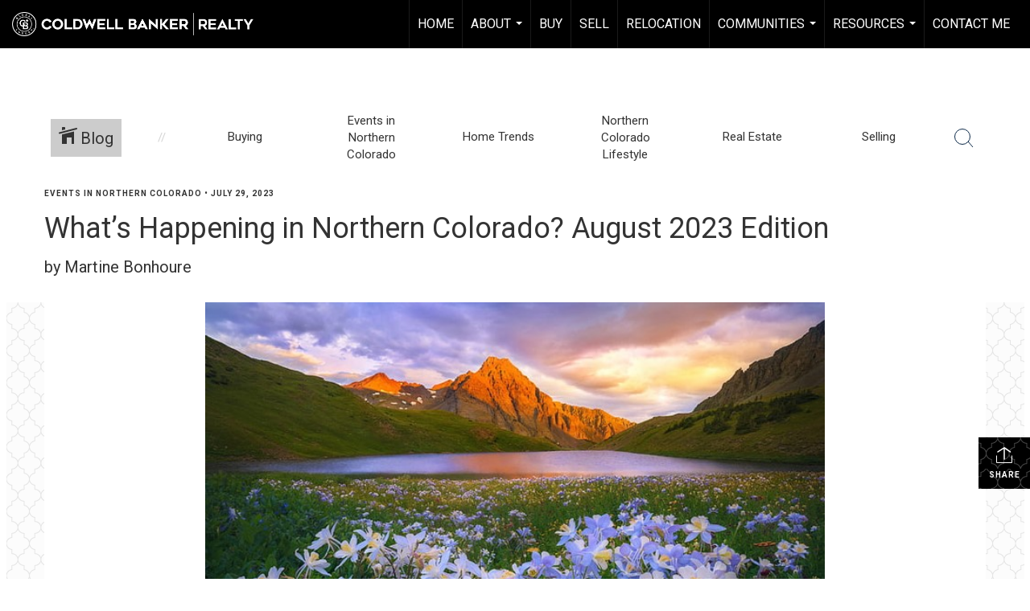

--- FILE ---
content_type: text/html; charset=UTF-8
request_url: https://realestatenoco.com/2023/07/29/whats-happening-in-northern-colorado-august-2023-edition
body_size: 66798
content:
<!DOCTYPE html>
            <html lang="en-US">
            <head>
                <link rel="icon" href="https://images-static.moxiworks.com/static/images/br/cbwest/cblux_favicon_nobg.ICO">                <meta name="viewport" content="width=device-width, initial-scale=1, shrink-to-fit=no" />      <meta http-equiv="X-UA-Compatible" content="IE=edge" />
      <meta name="format-detection" content="telephone=no"/>
      <meta http-equiv="content-type" content="text/html; charset=UTF-8" />
                                <link href='https://fonts.googleapis.com/css?family=Roboto:300,400,700' rel='stylesheet'>                            <script type="text/javascript">
            var Branding = new Object();
            Branding.result_list = {"fonts":[{"name":"font_1","color":"#ffffff"},{"name":"font_2","color":"#bbbbbb"},{"name":"primary_body_font","color":"#0f2b52"},{"name":"secondary_body_font","color":"#333333"},{"name":"primary_background_font","color":"#ffffff"},{"name":"secondary_background_font","color":"#bbbbbb"},{"name":"highlight_contrast_font","color":"#ffffff"},{"name":"button_font","color":"#ffffff"}],"colors":[{"name":"primary_background_color","color":"#0f2b52"},{"name":"secondary_background_color","color":"#bbbbbb"},{"name":"tertiary_background_color","color":"#0f2b52"},{"name":"button_background_color","color":"#0f2b52"},{"name":"highlight_color_1","color":"#0f2b52"},{"name":"highlight_color_2","color":"#bbbbbb"}],"images":[{"url":"https:\/\/svc.moxiworks.com\/service\/v1\/branding\/images\/bright_willow\/bright_willow_blue-116x38.png","name":"LOGO_FOOTER_DARK"},{"url":"https:\/\/svc.moxiworks.com\/service\/v1\/branding\/images\/bright_willow\/bright_willow_blue-116x38.png","name":"LOGO_FOOTER_LIGHT"},{"url":"https:\/\/svc.moxiworks.com\/service\/v1\/branding\/images\/bright_willow\/bright_willow_blue-110x110.png","name":"LOGO_MAIN_DARK"},{"url":"https:\/\/svc.moxiworks.com\/service\/v1\/branding\/images\/bright_willow\/bright_willow_white-110x110.png","name":"LOGO_MAIN_LIGHT"},{"url":"https:\/\/svc.moxiworks.com\/service\/v1\/branding\/images\/bright_willow\/bright_willow_white-156x50.png","name":"LOGO_1"},{"url":"https:\/\/svc.moxiworks.com\/service\/v1\/branding\/images\/bright_willow\/bright_willow_blue-156x50.png","name":"LOGO_2"},{"url":"https:\/\/svc.moxiworks.com\/service\/v1\/branding\/images\/bright_willow\/bright_willow_blue-156x50.png","name":"LOGO_3"},{"url":"https:\/\/svc.moxiworks.com\/service\/v1\/branding\/images\/tcma\/touchCMA_notext-422x422.png","name":"LOGO_4"},{"url":"https:\/\/svc.moxiworks.com\/service\/v1\/branding\/images\/favicon.ico","name":"FAVICON"},{"url":"https:\/\/svc.moxiworks.com\/service\/v1\/branding\/images\/bright_willow\/map_house.png","name":"MAP_HOUSE"},{"url":"https:\/\/svc.moxiworks.com\/service\/v1\/branding\/images\/bright_willow\/map_house_highlight.png","name":"MAP_HOUSE_HIGHLIGHT"},{"url":"https:\/\/svc.moxiworks.com\/service\/v1\/branding\/images\/bright_willow\/map_house_open.png","name":"MAP_HOUSE_OPEN"},{"url":"https:\/\/svc.moxiworks.com\/service\/v1\/branding\/images\/bright_willow\/map_house_open_highlight.png","name":"MAP_HOUSE_OPEN_HIGHLIGHT"},{"url":"https:\/\/svc.moxiworks.com\/service\/v1\/branding\/images\/bright_willow\/map_house_sold.png","name":"MAP_HOUSE_SOLD"},{"url":"https:\/\/svc.moxiworks.com\/service\/v1\/branding\/images\/bright_willow\/map_house_sold_highlight.png","name":"MAP_HOUSE_SOLD_HIGHLIGHT"}],"tendril":"false","blog_url":"","favicons":"<link rel=\"icon\" href=\"https:\/\/images-static.moxiworks.com\/static\/images\/br\/cbwest\/cblux_favicon_nobg.ICO\">","site_url":"","blog_name":"","copyright":"&copy; 2026 Coldwell Banker Real Estate LLC","hotjar_id":"","site_name":"moxiworks.com","aos_config":{"tagline":"Find a Local Coldwell Banker\u00ae\ufe0f Real Estate Agent or Office","agent_sort":"alphabetical_last","aos_version":"new","office_sort":"alphabetical_last","language_search":true,"background_image":"https:\/\/images-static.moxiworks.com\/static\/images\/br\/cb\/CBPARENTacom_backgroundimage.jpg","office_hide_owner":false,"office_hide_staff":false,"show_office_image":true,"aos_agent_tab_name":"Agents","aos_staff_tab_name":"Staff","background_pattern":"","aos_office_tab_name":"Offices","landing_image_align":"default","office_hide_manager":false,"fast_facts_team_name":"Team Members","office_display_order":["owner","manager","agent","staff"],"show_background_pattern":false,"office_group_by_category":true,"aos_agent_tab_name_singular":"Agent","aos_staff_tab_name_singular":"Staff","aos_office_tab_name_singular":"Office","office_hide_owner_contact_card":false,"office_hide_manager_contact_card":false,"search_results_group_by_category":false},"legal_name":"Coldwell Banker Real Estate LLC","twitter_id":"","url_app_ad":"https:\/\/mymoxi.cbmoxi.com","blog_domain":"","message_css":"https:\/\/svc.moxiworks.com\/service\/v1\/branding\/windermere\/message.css","site_domain":"moxiworks.com","support_url":"https:\/\/support.moxiworks.com\/hc\/en-us","url_app_cma":"https:\/\/present.cbmoxi.com","url_app_crm":"https:\/\/engage.cbmoxi.com","url_app_hub":"","url_app_svc":"https:\/\/svc.cbmoxi.com","brand_colors":[],"canny_config":[{"url":"https:\/\/base.cbmoxi.com\/feedback\/crm","class":"","title":"Feedback","app_id":"crm","target":"_blank","board_token":"66d540ec-11da-8d50-7960-533e093b9258"},{"url":"https:\/\/base.cbmoxi.com\/feedback\/talent","class":"","title":"Feedback","app_id":"talent","target":"_blank","board_token":"d98b57d1-fd18-28a2-726a-bd1bc6d501f2"},{"url":"https:\/\/base.cbmoxi.com\/feedback\/impress","class":"","title":"Feedback","app_id":"impress","target":"_blank","board_token":"5a453462-9732-dada-3283-7790ca5282cc"},{"url":"https:\/\/base.cbmoxi.com\/feedback\/presentations","class":"","title":"Feedback","app_id":"presentations","target":"_blank","board_token":"674c0e63-e03c-e263-8663-33f0931b9d22"},{"url":"https:\/\/base.cbmoxi.com\/feedback\/websites","class":"","title":"Feedback","app_id":"websites","target":"_blank","board_token":"e58ff2b5-14e7-ad9b-4632-d39b2a67181e"}],"chrome_title":"","display_name":"Coldwell Banker Realty","font_1_color":"#000000","font_2_color":"#bbbbbb","hotjar_brand":"CBA","image_logo_1":"","image_logo_2":"","image_logo_3":"","image_logo_4":"https:\/\/images-static.moxiworks.com\/static\/images\/br\/cbnc\/cbgl_rgb_hz_stk_white.png","promote_fbid":"597659901190258","url_app_base":"https:\/\/base.cbmoxi.com","api_key_pendo":"63e676fa-cc48-45c3-46c2-0cabbcd8774e","branding_host":"https:\/\/svc.moxiworks.com","dms_site_name":"","image_favicon":"https:\/\/images-static.moxiworks.com\/static\/images\/br\/cbwest\/cblux_favicon_nobg.png","last_modified":"2026_01_25_04_30_29","search_config":{"modes":[{"type":"map","default":false},{"type":"list","default":false}],"dedupe":true,"sort_types":["1","2","10","9","5","6","3","4","13","14","11"],"search_type":"new","exclude_pending":true,"default_sort_type":"1","site_type_overrides":[{"settings":{"sort_types":["7","8","1","2","10","9","5","6","3","4","13","14","11","17,10","18,9"],"search_type":"new","default_sort_type":"7","search_default_ptypes":["1"]},"site_type":"present"}],"default_buffer_miles":"0.25","search_default_ptypes":["1","2","9"],"show_virtual_tour_icon":true,"show_virtual_tour_filter":true,"search_company_only_label":""},"search_styles":{},"support_email":"support@moxiworks.com","support_phone":"8446566941","url_wcma_help":"https:\/\/moxiworks.zendesk.com\/hc\/en-us","zavvie_config":{"api_key":null,"client_id":null,"allow_offers":true,"client_secret":null},"aos_agent_sort":"alphabetical_last","api_key_zillow":"X1-ZWz1e1d71hjnyj_4zss3","azure_metadata":"","bootstrap_urls":[{"url":"http:\/\/svc-devint.moxiworks.com\/service\/v1\/branding\/company\/1234567\/text_service_urls","name":"devint","environment":"devint"},{"url":"http:\/\/svc-qa.moxiworks.com\/service\/v1\/branding\/company\/1234567\/text_service_urls","name":"qa","environment":"qa"},{"url":"http:\/\/svc-st.moxiworks.com\/service\/v1\/branding\/company\/1234567\/text_service_urls","name":"staging","environment":"staging"},{"url":"http:\/\/svc.moxiworks.com\/service\/v1\/branding\/company\/1234567\/text_service_urls","name":"production","environment":"production"}],"buyside_config":{},"cas_facade_url":"https:\/\/svc.cbmoxi.com\/service\/v1\/auth","cma_help_links":[{"url":"http:\/\/moxiworks.zendesk.com\/hc\/en-us\/sections\/201069005-Moxi-Present-TouchCMA","class":"","title":"Homepage Help","module":"homepage","target":"_blank"},{"url":"http:\/\/support.moxiworks.com\/hc\/en-us\/articles\/215821223-Seller-Subject-Property-Screen-Overview","class":"","title":"Subject Help","module":"subject","target":"_blank"},{"url":"https:\/\/support.moxiworks.com\/hc\/en-us\/articles\/211209303-Search-Screen-Using-Specific-Search-Criteria","class":"","title":"Search Help","module":"search","target":"_blank"},{"url":"http:\/\/moxiworks.zendesk.com\/hc\/en-us\/articles\/204536909-Comps-Screen-Overview","class":"","title":"Comps Help","module":"comps","target":"_blank"},{"url":"http:\/\/moxiworks.zendesk.com\/hc\/en-us\/articles\/204538349-Estimate-Screen-Overview","class":"","title":"Estimates Help","module":"estimates","target":"_blank"},{"url":"https:\/\/support.moxiworks.com\/hc\/en-us\/categories\/200391145-Present","class":"","title":"Presentation Help","module":"presentation","target":"_blank"}],"cma_pdf_covers":[1,2,3,4,5],"dms_admin_role":"SiteManager","dms_site_roles":{"user":"role_users","agent":"role_agents","manager":"role_managers","view-all":"role_viewall","office-admin":"role_officeadmins","office-owner":"role_officeowners","region-admin":"role_regionadmins","company-admin":"role_companyadmins"},"image_rpt_logo":"https:\/\/images-static.moxiworks.com\/static\/images\/br\/cbnc\/cbgl_rgb_hz_stk_white.png","myaccount_name":"My Account","pres_lux_color":"#ffffff","tcma_nav_color":"#000000","test_attribute":"test_attribute","url_app_roster":"https:\/\/mymoxi.cbmoxi.com","admin_site_name":"(NRT) Coldwell Banker NORCAL Management Utility","aos_office_sort":"alphabetical","bing_bypass_url":"https:\/\/svc.moxiworks.com\/service\/v1\/branding\/bypass\/bing\/1234567\/bing_bypass.js","cma_pdf_footers":[1,2,3,4,5],"cma_pdf_headers":[1,2,3,4,5],"crm_service_url":"https:\/\/engage.cbmoxi.com","dms_service_url":"","favicons_public":"<link rel=\"icon\" href=\"https:\/\/images-static.moxiworks.com\/static\/images\/br\/cbwest\/cblux_favicon_nobg.ICO\">","image_map_house":"https:\/\/svc.moxiworks.com\/service\/v1\/branding\/images\/bright_willow\/map_house.png","rpt_service_url":"https:\/\/svc.cbmoxi.com\/service\/rpt","username_suffix":"","analytics_config":{"products":[{"app_id":"default","settings":{"gtm_key":"GTM-KF8RFTC"}},{"app_id":"account_manager","settings":{"gtm_key":"GTM-KF8RFTC"}},{"app_id":"crm","settings":{"gtm_key":"GTM-TTLFL2M"}},{"app_id":"impress","settings":{"gtm_key":"GTM-T77M7LJ"}},{"app_id":"presentations","settings":{"gtm_key":"GTM-PLH3HWL"}},{"app_id":"talent","settings":{"gtm_key":"GTM-WQRSC5L"}},{"app_id":"websites","settings":{"gtm_key":"GTM-TLSCP7N"}}],"gtm_brand_code":"CBR"},"auth_bullet_list":["Save your favorite listings","Save multiple home searches","Receive email updates when new homes hit the market"],"auth_logout_urls":"[\r\n  # lfmoxi.com\r\n  \"http:\/\/ppro.lfmoxi.com\/service\/v1\/cma\/logout.json\",\r\n  \"http:\/\/base.lfmoxi.com\/sessions\/logout.json\",\r\n  \"http:\/\/svc.lfmoxi.com\/sessions\/logout.json\",\r\n  \"http:\/\/account.lfmoxi.com\/logout.json\",\r\n  \"http:\/\/engage.lfmoxi.com\/sessions\/logout.json\",\r\n\r\n  # windermere.com\r\n  \"https:\/\/account.windermere.com\/logout.json\",\r\n  \"https:\/\/crm.windermere.com\/sessions\/logout.json\",\r\n  \"http:\/\/intranet.windermere.com\/logout.json\",\r\n  \"http:\/\/cma.windermere.com\/service\/v1\/cma\/logout.json\",\r\n  \"https:\/\/base.windermere.com\/sessions\/logout.json\",\r\n  \"https:\/\/svc.windermere.com\/service\/v1\/profile\/logout.json\",\r\n  \"https:\/\/svc.windermere.com\/service\/v1\/listing\/logout.json\",\r\n  \"https:\/\/svc.windermere.com\/service\/v1\/message\/logout.json\",\r\n  \"http:\/\/svc.windermere.com\/service\/v1\/cma\/logout.json\",\r\n  \"http:\/\/documents.windermere.com\/share\/page\/dologout\",\r\n  \"https:\/\/www.windermere.com\/logout.json\",\r\n  \"http:\/\/intranet.windermere.com\/logout.json\",\r\n  \"https:\/\/roster.windermere.com\/sessions\/logout.json\",\r\n\r\n\r\n  # moxiworks.com\r\n  \"http:\/\/documents.moxiworks.com\/share\/page\/dologout\",\r\n  \"http:\/\/engage.moxiworks.com\/sessions\/logout.json\",\r\n  \"http:\/\/present.moxiworks.com\/service\/v1\/cma\/logout.json\",\r\n  \"http:\/\/base.moxiworks.com\/sessions\/logout.json\",\r\n  \"http:\/\/intranet.moxiworks.com\/logout.json\",\r\n  \"http:\/\/moxiworks.com\/admin\/logout.json\",\r\n  \"http:\/\/account.moxiworks.com\/logout.json\",\r\n  \"http:\/\/crm.moxiworks.com\/sessions\/logout.json\",\r\n  \"http:\/\/base.moxiworks.com\/sessions\/logout.json\",\r\n  \"http:\/\/svc.moxiworks.com\/service\/v1\/cma\/logout.json\",\r\n  \"http:\/\/svc.moxiworks.com\/service\/v1\/profile\/logout.json\",\r\n  \"http:\/\/svc.moxiworks.com\/service\/v1\/listing\/logout.json\",\r\n  \"http:\/\/svc.moxiworks.com\/service\/v1\/message\/logout.json\",\r\n  \"http:\/\/roster.moxiworks.com\/sessions\/logout.json\",\r\n  \"http:\/\/my.moxiworks.com\/sessions\/logout.json\",\r\n\r\n  # auth\r\n  \"https:\/\/svc-cb.touchcma.com\/service\/v1\/auth\/sessions\/logout.json\",\r\n  \"https:\/\/svc-cbrb.touchcma.com\/service\/v1\/auth\/sessions\/logout.json\",\r\n  \"https:\/\/svc.lfmoxi.com\/service\/v1\/auth\/sessions\/logout.json\",\r\n  \"https:\/\/svc.windermere.com\/service\/v1\/auth\/sessions\/logout.json\"\r\n]","background_color":"#ffffff","banner_image_url":"https:\/\/images-static.moxiworks.com\/static\/images\/br\/cbnc\/cbgl_rgb_hz_stk_black.png","chrome_proxy_key":"","cma_pdf_versions":[1,2],"domain_store_url":"http:\/\/shopdomains.moxiworks.com\/","flyer_disclaimer":"The property information herein is derived from various sources that may include, but not be limited to, county records and the Multiple Listing Service, and it may include approximations. Although the information is believed to be accurate, it is not warranted and you should not rely upon it without personal verification. Affiliated real estate agents are independent contractor sales associates, not employees. \u00a92025 Coldwell Banker. All Rights Reserved. Coldwell Banker and the Coldwell Banker logos are trademarks of Coldwell Banker Real Estate LLC. The Coldwell Banker\u00ae System is comprised of company owned offices which are owned by a subsidiary of Realogy Brokerage Group LLC and franchised offices which are independently owned and operated. The Coldwell Banker System fully supports the principles of the Fair Housing Act and the Equal Opportunity Act.","hub_redirect_url":"","image_acom_logos":[{"id":"1","name":"Light Background Logo","active":"true","small_image_url":"https:\/\/images-static.moxiworks.com\/static\/images\/br\/cbnc\/cbgl_rgb_hz_stk_white.png","standard_image_url":"https:\/\/images-static.moxiworks.com\/static\/images\/br\/cbnc\/cbgl_rgb_hz_stk_white.png","picker_background_color":""},{"id":"2","name":"Dark Background Logo","active":"true","small_image_url":"https:\/\/images-static.moxiworks.com\/static\/images\/br\/cbnc\/cbgl_rgb_hz_stk_black.png","standard_image_url":"https:\/\/images-static.moxiworks.com\/static\/images\/br\/cbnc\/cbgl_rgb_hz_stk_black.png","picker_background_color":""}],"image_email_logo":"https:\/\/images-static.moxiworks.com\/static\/images\/br\/cbnc\/cbgl_rgb_hz_stk_white.png","image_open_house":"https:\/\/svc.moxiworks.com\/service\/v1\/branding\/images\/open_house_icon.png","nn_primary_color":"#012169","perm_role_groups":[{"id":"g-company-admin","name":"Company Admin"},{"id":"g-region-admin","name":"Region Admin"},{"id":"g-office-admin","name":"Office Admin"},{"id":"g-user","name":"User"},{"id":"g-view-all","name":"View All"}],"search_pin_color":"#3989c9","store_legal_name":"MoxiWorks LLC","terms_of_use_url":"https:\/\/moxiworks.com\/terms-of-use\/","url_profile_edit":"https:\/\/mymoxi.cbmoxi.com","api_key_brytecore":{},"api_key_walkscore":"","button_font_color":"#ffffff","chat_allowed_days":[],"cma_default_style":"modern","cma_view_url_root":"https:\/\/present.cbmoxi.com","crm_primary_color":"#012169","ecomm_allow_porch":"false","facebook_page_url":"","font_face_primary":"'Roboto', 'Helvetica Neue', Helvetica, Arial, sans-serif","google_bypass_url":"https:\/\/svc.moxiworks.com\/service\/v1\/branding\/bypass\/google\/1234567\/google_bypass.js","highlight_color_1":"#3989c9","highlight_color_2":"#3989c9","image_acom_header":"https:\/\/images.cloud.realogyprod.com\/companies\/CBR\/P00500000FDdqQW3g9ijI5yKEDirVw1xLD0uBA2T\/logos\/P01600000GD40S7r3tqF5TNxPLwp9IzQ1veNdEtU.jpg","locales_available":{"locales":[{"en-US":{"name":"US English","abbreviation":"EN","display_name":"English","wpml_language_code":"en","native_display_name":"English"}}],"default_locale":"en-US"},"pres_default_mode":"present","rpt_email_enabled":"true","search_icon_color":"#3989c9","search_link_color":"#3989c9","sm_latest_version":"2.0.0","static_image_host":"https:\/\/images-static.moxiworks.com\/static","upvoty_agent_uuid":"","agent_sites_colors":[],"agent_sites_images":{"homepage_default":"https:\/\/images-static.moxiworks.com\/static\/images\/br\/cb\/cb_homebackground_03032022.jpg","directory_default":"","homepage_text_color":"","homepage_background_effect":""},"agent_sites_themes":[{"id":"responsive","name":"Responsive","layouts":["Default","LargeImage"],"move_easy":false,"ssl_default_on":true,"search_versions":[{"id":"moxi-search","name":"New Search"}],"search_engine_index":false}],"api_key_testflight":"fad3c96afad6d90bd2eabc693f37f0db_MTcwMzk2MjAxMi0xMi0yOCAxMjozOTowOC4xMTk2OTc","buyside_auth_token":"","chrome_help_widget":"true","cma_allowed_styles":"","cma_document_alias":"Presentation","cma_onesheet_alias":"Onesheet","company_utm_source":"","display_short_name":"Coldwell Banker Realty","ecomm_allow_zillow":"true","ecomm_color_footer":"","ecomm_color_header":"","ecomm_email_domain":"","entity_palette_acl":[{"*":"allow"}],"from_email_address":"mail-service@platform.moxiworks.com","info_email_address":"info@windermere.com","listing_image_host":"https:\/\/i16.moxi.onl","local_logic_config":{},"nn_secondary_color":"#ffffff","pres_buyside_color":"#ffffff","pres_default_route":"web","pres_share_enabled":"true","privacy_policy_url":"https:\/\/moxiworks.com\/privacy-policy\/","store_display_name":"Coldwell Banker Realty","tcma_guest_account":"guest1","upvoty_agent_uuids":["3bd69ced-bb2c-40cc-ada1-0b6f806a66e7"],"wcma_contact_email":"support@moxiworks.com","aos_language_search":"false","api_key_places_tcma":"AIzaSyAuHpd3yatlp6VBiTw3NapRn5PhNsKYiBY","campaign_lead_route":"","chrome_footer_links":[{"url":"mailto:support@moxiworks.com","class":"","title":"Contact","app_id":"contact","target":""},{"url":"https:\/\/base.cbmoxi.com\/docs\/tos","class":"","title":"Terms of Service","app_id":"terms","target":""},{"url":"https:\/\/base.cbmoxi.com\/docs\/privacy","class":"","title":"Privacy","app_id":"privacy","target":""}],"cma_authoring_color":"#3989c9","cma_pres_background":"{ \"type\":\"solid\", \"color\":\"#3989c9\" }","cma_pres_line_color":"","default_agent_image":{"title":"NOIMAGE","caption":null,"raw_url":"https:\/\/i16.moxi.onl\/img-pr\/i\/b7d976b71c3fe96cd8568fab3899157c74cb7d1b\/0_2_raw.jpg","full_url":"https:\/\/i16.moxi.onl\/img-pr\/i\/b7d976b71c3fe96cd8568fab3899157c74cb7d1b\/0_2_full.jpg","small_url":"https:\/\/i16.moxi.onl\/img-pr\/i\/b7d976b71c3fe96cd8568fab3899157c74cb7d1b\/0_2_small.jpg","thumb_url":"https:\/\/i16.moxi.onl\/img-pr\/i\/b7d976b71c3fe96cd8568fab3899157c74cb7d1b\/0_2_thumb.jpg","description":null,"gallery_url":"https:\/\/i16.moxi.onl\/img-pr\/i\/b7d976b71c3fe96cd8568fab3899157c74cb7d1b\/0_2_gallery.jpg"},"forms_ui_icon_color":"#3989c9","hub_link_font_color":"#3989c9","owner_email_address":"","palette_description":"Note: You are choosing a Coldwell Banker Global Luxury presentation template. Before proceeding, please make sure you have reviewed the qualifications for Global Luxury in your area to make sure the subject property meets the minimum price point and possesses the exceptional qualities of a luxury property. For additional information on these qualifications, please consult your local office manager or marketing team.","pres_nav_disclaimer":"The property information herein is derived from various sources that may include, but not be limited to, county records and the Multiple Listing Service, and it may include approximations. Although the information is believed to be accurate, it is not warranted and you should not rely upon it without personal verification. Affiliated real estate agents are independent contractor sales associates, not employees. \u00a92025 Coldwell Banker. All Rights Reserved. Coldwell Banker and the Coldwell Banker logos are trademarks of Coldwell Banker Real Estate LLC. The Coldwell Banker\u00ae System is comprised of company owned offices which are owned by a subsidiary of Realogy Brokerage Group LLC and franchised offices which are independently owned and operated. The Coldwell Banker System fully supports the principles of the Fair Housing Act and the Equal Opportunity Act.","present_cbx_enabled":"false","roster_app_contexts":[{"id":"document-management-system","name":"DMS","require-presence-of":"dms_service_url"},{"id":"wms-marketing-pages","name":"Intranet Pages"},{"id":"wms-marketing","name":"Intranet Admin"},{"id":"wms-svc-cma","name":"CMA"},{"id":"account-manager","name":"Account Manager"},{"id":"crm","name":"CRM"},{"id":"reports","name":"Reports"},{"id":"listing-analytics","name":"Listing Analytics"}],"sales_email_address":"support@moxiworks.com","search_button_color":"#3989c9","tcma_latest_version":"2.5.10","url_account_manager":"https:\/\/mymoxi.cbmoxi.com","url_wcma_edit_agent":"","wootric_account_key":"NPS-8ea632bb","auth_associate_agent":{"value":true,"success_message":"Account created successfully!<br><br>Welcome to My Account! Get started by creating custom home searches and saving your favorite homes!<br><br>We've taken the liberty of associating you with %%display_name%% so you can collaborate with them on any of your favorite homes and easily contact them.<br><br>Happy house hunting!"},"brokerage_disclaimer":"The property information herein is derived from various sources that may include, but not be limited to, county records and the Multiple Listing Service, and it may include approximations. Although the information is believed to be accurate, it is not warranted and you should not rely upon it without personal verification. Affiliated real estate agents are independent contractor sales associates, not employees. \u00a92025 Coldwell Banker. All Rights Reserved. Coldwell Banker and the Coldwell Banker logos are trademarks of Coldwell Banker Real Estate LLC. The Coldwell Banker\u00ae System is comprised of company owned offices which are owned by a subsidiary of Realogy Brokerage Group LLC and franchised offices which are independently owned and operated. The Coldwell Banker System fully supports the principles of the Fair Housing Act and the Equal Opportunity Act.","chrome_enable_search":"true","chrome_logo_link_url":"[\r\n  {\r\n    \"key\": \"presentations\",\r\n    \"url\": \"https:\/\/present.cbmoxi.com\/service\/cma\/wcma\"\r\n  }\r\n]","chrome_partner_links":[{"img":"https:\/\/images-static.moxiworks.com\/static\/images\/br\/partners\/realscout-logo-690x150.jpg","url":"https:\/\/www.realscout.com\/auth\/moxiworks\/","class":"","title":"RealScout","target":"_blank","description":"Invite your contacts, get them hooked, and convert them to committed clients with this property alert and search platform."},{"img":"https:\/\/images-static.moxiworks.com\/static\/images\/br\/partners\/knack_logo-200x59.jpg","url":"https:\/\/go.moxiworks.com\/MoxiWorks\/knackshops","class":"","title":"KNACK","target":"_blank","description":"Send exceptional, customized gifts to clients and colleagues with help from a dedicated account specialist."},{"img":"https:\/\/images-static.moxiworks.com\/static\/images\/br\/partners\/offrs-logo-on-white-178x100.png","url":"https:\/\/go.moxiworks.com\/MoxiWorks\/Offrs","class":"","title":"Offrs","target":"_blank","description":"Offrs.com generates listing leads for agents and brokers leveraging predictive analytics and lead conversion marketing."},{"img":"https:\/\/images-static.moxiworks.com\/static\/images\/br\/partners\/QuickBooks-Logo-Preferred-200x42.png","url":"https:\/\/go.moxiworks.com\/moxi-engage\/QBSE","class":"","title":"QuickBooks Self-Employed","target":"_blank","description":"The accounting app for real estate agents who want to set themselves up for financial success. Users find an average of $4,340 in tax savings per year."}],"cma_home_header_type":"","cma_pdf_orientations":["landscape","portrait"],"default_useful_links":[],"ecomm_color_palettes":[{"name":"Coldwell Banker Global Luxury","uuid":"98df5f50-a656-0132-7877-525400a7296b","active":true,"favicons":"<link rel=\"icon\" href=\"https:\/\/images-static.moxiworks.com\/static\/images\/br\/cbwest\/cblux_favicon_nobg.ICO\">","image_logo_4":"https:\/\/images-static.moxiworks.com\/static\/images\/br\/cbnc\/cbgl_rgb_hz_stk_white.png","image_favicon":"https:\/\/images-static.moxiworks.com\/static\/images\/br\/cbwest\/cblux_favicon_nobg.png","banner_image_url":"https:\/\/images-static.moxiworks.com\/static\/images\/br\/cbnc\/cbgl_rgb_hz_stk_black.png","image_acom_header":"https:\/\/images.cloud.realogyprod.com\/companies\/CBR\/P00500000FDdqQW3g9ijI5yKEDirVw1xLD0uBA2T\/logos\/P01600000GD40S7r3tqF5TNxPLwp9IzQ1veNdEtU.jpg","palette_description":"Note: You are choosing a Coldwell Banker Global Luxury presentation template. Before proceeding, please make sure you have reviewed the qualifications for Global Luxury in your area to make sure the subject property meets the minimum price point and possesses the exceptional qualities of a luxury property. For additional information on these qualifications, please consult your local office manager or marketing team.","image_acom_header_alt":"https:\/\/images.cloud.realogyprod.com\/companies\/CBR\/P00500000FDdqQW3g9ijI5yKEDirVw1xLD0uBA2T\/logos\/P01600000GD40S7r3tqF5TNxPLwp9IzOoqog1qtc.jpg","presentation_logo_url":"https:\/\/images-static.moxiworks.com\/static\/images\/br\/cbnc\/cbgl_rgb_hz_stk_white.png","image_pres_header_logo":"https:\/\/images-static.moxiworks.com\/static\/images\/br\/cbnc\/cbgl_rgb_hz_stk_white.png","image_wcma_logo_header":"https:\/\/images-static.moxiworks.com\/static\/images\/br\/cbnc\/cbgl_rgb_hz_stk_white.png","image_acom_header_logos":[{"id":"1","name":"Light Background Logo","active":"true","small_image_url":"https:\/\/images.cloud.realogyprod.com\/companies\/CBR\/P00500000FDdqQW3g9ijI5yKEDirVw1xLD0uBA2T\/logos\/P01600000GD40S7r3tqF5TNxPLwp9IzOoqog1qtc.jpg","standard_image_url":"https:\/\/images.cloud.realogyprod.com\/companies\/CBR\/P00500000FDdqQW3g9ijI5yKEDirVw1xLD0uBA2T\/logos\/P01600000GD40S7r3tqF5TNxPLwp9IzOoqog1qtc.jpg","picker_background_color":""},{"id":"2","name":"Dark Background Logo","active":"true","small_image_url":"https:\/\/images.cloud.realogyprod.com\/companies\/CBR\/P00500000FDdqQW3g9ijI5yKEDirVw1xLD0uBA2T\/logos\/P01600000GD40S7r3tqF5TNxPLwp9IzQ1veNdEtU.jpg","standard_image_url":"https:\/\/images.cloud.realogyprod.com\/companies\/CBR\/P00500000FDdqQW3g9ijI5yKEDirVw1xLD0uBA2T\/logos\/P01600000GD40S7r3tqF5TNxPLwp9IzQ1veNdEtU.jpg","picker_background_color":""},{"id":"3","name":"Light Background Logo Vertical","active":"true","small_image_url":"https:\/\/images.cloud.realogyprod.com\/companies\/CBR\/P00500000FDdqQW3g9ijI5yKEDirVw1xLD0uBA2T\/logos\/P01600000GCstAFxygeBwsp7TtZbq4kaXI7UMNe0.jpg","standard_image_url":"https:\/\/images.cloud.realogyprod.com\/companies\/CBR\/P00500000FDdqQW3g9ijI5yKEDirVw1xLD0uBA2T\/logos\/P01600000GCstAFxygeBwsp7TtZbq4kaXI7UMNe0.jpg","picker_background_color":""},{"id":"4","name":"Dark Background Logo Vertical","active":"true","small_image_url":"https:\/\/images.cloud.realogyprod.com\/companies\/CBR\/P00500000FDdqQW3g9ijI5yKEDirVw1xLD0uBA2T\/logos\/P01600000GD40SYOUi1yRXBgvlNrP2SW2WFXSlKv.jpg","standard_image_url":"https:\/\/images.cloud.realogyprod.com\/companies\/CBR\/P00500000FDdqQW3g9ijI5yKEDirVw1xLD0uBA2T\/logos\/P01600000GD40SYOUi1yRXBgvlNrP2SW2WFXSlKv.jpg","picker_background_color":""}],"slide_font_face_primary":"\"Roboto\", Verdana, Helvetica, sans-serif","cma_pdf_accent_bar_color":"#000000","cma_pdf_title_font_color":"#000000","image_cma_pdf_logo_cover":"https:\/\/images-static.moxiworks.com\/static\/images\/br\/cbnc\/cbgl_rgb_hz_stk_white.png","cma_pdf_branded_box_color":"#000000","cma_pdf_font_face_primary":"\"Roboto\"","image_cma_pdf_logo_header":"https:\/\/images-static.moxiworks.com\/static\/images\/br\/cbnc\/cbgl_rgb_hz_stk_white.png","cma_pdf_heading_font_color":"#000000","cma_pdf_bar_chart_bar_color":"#000000","cma_pdf_font_face_secondary":"\"Roboto\"","pres_block_background_color":"#000000","pres_splash_page_text_color":"#000000","cma_pres_bar_chart_bar_color":"#000000","image_cma_pdf_background_cover":"https:\/\/images-static.moxiworks.com\/static\/images\/br\/cbnc\/cbnc_cover_previews3-500x1295.jpg","image_cma_pdf_logo_header_light":"https:\/\/images-static.moxiworks.com\/static\/images\/br\/cbnc\/cbgl_rgb_hz_stk_black.png","image_cma_pres_background_cover":"https:\/\/images-static.moxiworks.com\/static\/images\/br\/cbnc\/cbnc_cover_previews3-600x900.jpg","pres_splash_page_background_color":"#ffffff","cma_pdf_header_horizontal_line_color":"#000000"},{"name":"Hawaii","uuid":"cf257b00-93ec-0135-3e27-5254000a4153","active":true,"copyright":"&copy; ##YEAR## Coldwell Banker Pacific Properties","legal_name":"Coldwell Banker Realty","entity_palette_acl":[{"*":"deny","organizations":{"10007713":"allow"}}],"image_cma_pdf_logo_cover":"https:\/\/images-static.moxiworks.com\/static\/images\/br\/cbnc\/cbgl_rgb_hz_stk_white.png","image_cma_pdf_logo_header":"https:\/\/images-static.moxiworks.com\/static\/images\/br\/cb\/cb_realty_lightBG-530x124.png","cma_pdf_coverpage_disclaimer":"The property information herein is derived from various sources that may include, but not be limited to, county records and the Multiple Listing Service, and it may include approximations. Although the information is believed to be accurate, it is not warranted and you should not rely upon it without personal verification. Real estate agents affiliated with Coldwell Banker Pacific Properties are independent contractor sales associates, not employees. \u00a92019 Coldwell Banker Pacific Properties. All Rights Reserved. Coldwell Banker Pacific Properties fully supports the principles of the Fair Housing Act and the Equal Opportunity Act. Owned by a subsidiary of NRT LLC. Coldwell Banker and the Coldwell Banker Logo are registered service marks owned by Coldwell Banker Real Estate LLC. "},{"name":"Columbus","uuid":"dab6faf0-93ed-0135-de3f-0050569c119a","active":true,"copyright":"&copy; ##YEAR## Coldwell Banker King Thompson","entity_palette_acl":[{"*":"deny","organizations":{"10007710":"allow"}}],"image_cma_pdf_logo_cover":"https:\/\/images-static.moxiworks.com\/static\/images\/br\/cbnc\/cbgl_rgb_hz_stk_white.png","image_cma_pdf_logo_header":"https:\/\/images-static.moxiworks.com\/static\/images\/br\/cb\/cb_realty_lightBG-530x124.png","image_pres_splash_page_logo":"https:\/\/images-static.moxiworks.com\/static\/images\/br\/cbnc\/cbgl_rgb_hz_stk_white.png","cma_pdf_coverpage_disclaimer":"The property information herein is derived from various sources that may include, but not be limited to, county records and the Multiple Listing Service, and it may include approximations. Although the information is believed to be accurate, it is not warranted and you should not rely upon it without personal verification. Real estate agents affiliated with Coldwell Banker King Thompson are independent contractor sales associates, not employees. \u00a92019 Coldwell Banker King Thompson. All Rights Reserved. Coldwell Banker King Thompson fully supports the principles of the Fair Housing Act and the Equal Opportunity Act. Owned by a subsidiary of NRT LLC. Coldwell Banker and the Coldwell Banker Logo are registered service marks owned by Coldwell Banker Real Estate LLC. "},{"name":"Cincinnati","uuid":"1aa7d340-93ee-0135-de40-0050569c119a","active":true,"copyright":"&copy; ##YEAR## Coldwell Banker West Shell","entity_palette_acl":[{"*":"deny","organizations":{"10007704":"allow"}}],"image_cma_pdf_logo_cover":"https:\/\/images-static.moxiworks.com\/static\/images\/br\/cbnc\/cbgl_rgb_hz_stk_white.png","image_cma_pdf_logo_header":"https:\/\/images-static.moxiworks.com\/static\/images\/br\/cb\/cb_realty_lightBG-530x124.png","image_pres_splash_page_logo":"https:\/\/images-static.moxiworks.com\/static\/images\/br\/cbnc\/cbgl_rgb_hz_stk_white.png","cma_pdf_coverpage_disclaimer":"The property information herein is derived from various sources that may include, but not be limited to, county records and the Multiple Listing Service, and it may include approximations. Although the information is believed to be accurate, it is not warranted and you should not rely upon it without personal verification. Real estate agents affiliated with Coldwell Banker West Shell are independent contractor sales associates, not employees. \u00a92019 Coldwell Banker West Shell. All Rights Reserved. Coldwell Banker West Shell fully supports the principles of the Fair Housing Act and the Equal Opportunity Act. Owned by a subsidiary of NRT LLC. Coldwell Banker and the Coldwell Banker Logo are registered service marks owned by Coldwell Banker Real Estate LLC. "},{"name":"St. Louis","uuid":"6415ff20-93ee-0135-823c-0050569c54ad","active":true,"copyright":"&copy; ##YEAR## Coldwell Banker Gundaker","entity_palette_acl":[{"*":"deny","organizations":{"10007728":"allow"}}],"image_cma_pdf_logo_cover":"https:\/\/images-static.moxiworks.com\/static\/images\/br\/cbnc\/cbgl_rgb_hz_stk_white.png","image_cma_pdf_logo_header":"https:\/\/images-static.moxiworks.com\/static\/images\/br\/cb\/cb_realty_lightBG-530x124.png","cma_pdf_coverpage_disclaimer":"\u00a92025 Coldwell Banker Realty - Gundaker. All Rights Reserved. Coldwell Banker Realty - Gundaker fully supports the principles of the Fair Housing Act and the Equal Opportunity Act. Owned by a subsidiary of NRT LLC. Coldwell Banker and the Coldwell Banker Logo are registered service marks owned by Coldwell Banker Real Estate LLC."},{"name":"Minnesota","uuid":"970d6ad0-93ee-0135-823d-0050569c54ad","active":true,"copyright":"&copy; ##YEAR## Coldwell Banker Burnet","legal_name":"Coldwell Banker Realty","entity_palette_acl":[{"*":"deny","organizations":{"10007719":"allow"}}],"image_cma_pdf_logo_cover":"https:\/\/images-static.moxiworks.com\/static\/images\/br\/cbnc\/cbgl_rgb_hz_stk_white.png","image_cma_pdf_logo_header":"https:\/\/images-static.moxiworks.com\/static\/images\/br\/cb\/cb_realty_lightBG-530x124.png","cma_pdf_coverpage_disclaimer":"\u00a92025 Coldwell Banker Realty. All Rights Reserved. Coldwell Banker Realty fully supports the principles of the Fair Housing Act and the Equal Opportunity Act. Owned by a subsidiary of NRT LLC. Coldwell Banker and the Coldwell Banker Logo are registered service marks owned by Coldwell Banker Real Estate LLC."},{"name":"Texas","uuid":"e22d7490-93ee-0135-823e-0050569c54ad","active":true,"copyright":"&copy; ##YEAR## Coldwell Banker Residential Brokerage","legal_name":"Coldwell Banker Realty","entity_palette_acl":[{"*":"deny","organizations":{"10007731":"allow"}}],"pres_pricing_disclaimer":"This represents an estimated sale price for this property. It is not the same as the opinion of value in an appraisal developed by a licensed appraiser under the Uniform Standards of Professional Appraisal Practice.","image_cma_pdf_logo_cover":"https:\/\/images-static.moxiworks.com\/static\/images\/br\/cbnc\/cbgl_rgb_hz_stk_white.png","image_cma_pdf_logo_header":"https:\/\/images-static.moxiworks.com\/static\/images\/br\/cb\/cb_realty_lightBG-530x124.png","cma_pdf_coverpage_disclaimer":"\u00a92025 Coldwell Banker Realty. All Rights Reserved. Coldwell Banker Realty fully supports the principles of the Fair Housing Act and the Equal Opportunity Act. Owned by a subsidiary of NRT LLC. Coldwell Banker and the Coldwell Banker Logo are registered service marks owned by Coldwell Banker Real Estate LLC."},{"name":"Florida","uuid":"77984640-943d-0135-3e28-5254000a4153","active":true,"copyright":"&copy; ##YEAR## Coldwell Banker Residential Real Estate","legal_name":"Coldwell Banker Realty","entity_palette_acl":[{"*":"deny","organizations":{"10007674":"allow"}}],"image_cma_pdf_logo_cover":"https:\/\/images-static.moxiworks.com\/static\/images\/br\/cbnc\/cbgl_rgb_hz_stk_white.png","image_cma_pdf_logo_header":"https:\/\/images-static.moxiworks.com\/static\/images\/br\/cb\/cb_realty_lightBG-530x124.png","cma_pdf_coverpage_disclaimer":"\u00a92025 Coldwell Banker Realty. All Rights Reserved. Coldwell Banker Realty fully supports the principles of the Fair Housing Act and the Equal Opportunity Act. Owned by a subsidiary of NRT LLC. Coldwell Banker and the Coldwell Banker Logo are registered service marks owned by Coldwell Banker Real Estate LLC."},{"name":"Philadelphia","uuid":"b393ac20-943d-0135-3e29-5254000a4153","active":true,"copyright":"&copy; ##YEAR## Coldwell Banker Preferred","entity_palette_acl":[{"*":"deny","organizations":{"10007689":"allow"}}],"image_cma_pdf_logo_cover":"https:\/\/images-static.moxiworks.com\/static\/images\/br\/cbnc\/cbgl_rgb_hz_stk_white.png","image_cma_pdf_logo_header":"https:\/\/images-static.moxiworks.com\/static\/images\/br\/cb\/CB_Realty.png","cma_pdf_coverpage_disclaimer":"The property information herein is derived from various sources that may include, but not be limited to, county records and the Multiple Listing Service, and it may include approximations. Although the information is believed to be accurate, it is not warranted and you should not rely upon it without personal verification. Real estate agents affiliated with Coldwell Banker Preferred are independent contractor sales associates, not employees. \u00a92019 Coldwell Banker Preferred. All Rights Reserved. Coldwell Banker Preferred fully supports the principles of the Fair Housing Act and the Equal Opportunity Act. Owned by a subsidiary of NRT LLC. Coldwell Banker and the Coldwell Banker Logo are registered service marks owned by Coldwell Banker Real Estate LLC."},{"name":"Pittsburgh","uuid":"e34beca0-943d-0135-823f-0050569c54ad","active":true,"copyright":"&copy; ##YEAR## Coldwell Banker Real Estate Services","entity_palette_acl":[{"*":"deny","organizations":{"10007692":"allow"}}],"image_cma_pdf_logo_cover":"https:\/\/images-static.moxiworks.com\/static\/images\/br\/cbnc\/cbgl_rgb_hz_stk_white.png","image_cma_pdf_logo_header":"https:\/\/images-static.moxiworks.com\/static\/images\/br\/cb\/CB_Realty.png","cma_pdf_coverpage_disclaimer":"The property information herein is derived from various sources that may include, but not be limited to, county records and the Multiple Listing Service, and it may include approximations. Although the information is believed to be accurate, it is not warranted and you should not rely upon it without personal verification. Real estate agents affiliated with Coldwell Banker Real Estate Services are independent contractor sales associates, not employees. \u00a92019 Coldwell Banker Real Estate Services. All Rights Reserved. Coldwell Banker Real Estate Services fully supports the principles of the Fair Housing Act and the Equal Opportunity Act. Owned by a subsidiary of NRT LLC. Coldwell Banker and the Coldwell Banker Logo are registered service marks owned by Coldwell Banker Real Estate LLC."},{"name":"Utah","uuid":"1b2cdfe0-943e-0135-3e2a-5254000a4153","active":true,"legal_name":"Coldwell Banker Realty","entity_palette_acl":[{"*":"deny","organizations":{"10007734":"allow"}}],"image_cma_pdf_logo_cover":"https:\/\/images-static.moxiworks.com\/static\/images\/br\/cbnc\/cbgl_rgb_hz_stk_white.png","image_cma_pdf_logo_header":"https:\/\/images-static.moxiworks.com\/static\/images\/br\/cb\/cb_realty_lightBG-530x124.png","cma_pdf_coverpage_disclaimer":"The property information herein is derived from various sources that may include, but not be limited to, county records and the Multiple Listing Service, and it may include approximations. Although the information is believed to be accurate, it is not warranted and you should not rely upon it without personal verification. Real estate agents affiliated with Coldwell Banker Residential Brokerage are independent contractor sales associates, not employees. \u00a92019 Coldwell Banker Residential Brokerage. All Rights Reserved. Coldwell Banker Residential Brokerage fully supports the principles of the Fair Housing Act and the Equal Opportunity Act. Owned by a subsidiary of NRT LLC. Coldwell Banker and the Coldwell Banker Logo are registered service marks owned by Coldwell Banker Real Estate LLC."},{"name":"Northern California","uuid":"4e9ba860-943e-0135-de41-0050569c119a","active":true,"legal_name":"Coldwell Banker Realty","entity_palette_acl":[{"*":"deny","organizations":{"10007722":"allow"}}],"image_cma_pdf_logo_cover":"https:\/\/images-static.moxiworks.com\/static\/images\/br\/cbnc\/cbgl_rgb_hz_stk_white.png","image_cma_pdf_logo_header":"https:\/\/images-static.moxiworks.com\/static\/images\/br\/cb\/cb_realty_lightBG-530x124.png","cma_pdf_coverpage_disclaimer":"\u00a92025 Coldwell Banker Realty. All Rights Reserved. Coldwell Banker Realty fully supports the principles of the Fair Housing Act and the Equal Opportunity Act. Owned by a subsidiary of NRT LLC. Coldwell Banker and the Coldwell Banker Logo are registered service marks owned by Coldwell Banker Real Estate LLC."},{"name":"Chicago","uuid":"783e6ea0-943e-0135-de42-0050569c119a","active":true,"legal_name":"Coldwell Banker Realty","entity_palette_acl":[{"*":"deny","organizations":{"10007701":"allow"}}],"image_cma_pdf_logo_cover":"https:\/\/images-static.moxiworks.com\/static\/images\/br\/cbnc\/cbgl_rgb_hz_stk_white.png","image_cma_pdf_logo_header":"https:\/\/images-static.moxiworks.com\/static\/images\/br\/cb\/cb_realty_lightBG-530x124.png","cma_pdf_coverpage_disclaimer":"The property information herein is derived from various sources that may include, but not be limited to, county records and the Multiple Listing Service, and it may include approximations. Although the information is believed to be accurate, it is not warranted and you should not rely upon it without personal verification. Real estate agents affiliated with Coldwell Banker Residential Brokerage are independent contractor sales associates, not employees. \u00a92019 Coldwell Banker Residential Brokerage. All Rights Reserved. Coldwell Banker Residential Brokerage fully supports the principles of the Fair Housing Act and the Equal Opportunity Act. Owned by a subsidiary of NRT LLC. Coldwell Banker and the Coldwell Banker Logo are registered service marks owned by Coldwell Banker Real Estate LLC."},{"name":"Central Penn","uuid":"a9b08a80-943e-0135-de43-0050569c119a","active":true,"entity_palette_acl":[{"*":"deny","organizations":{"10007668":"allow"}}],"image_cma_pdf_logo_cover":"https:\/\/images-static.moxiworks.com\/static\/images\/br\/cbnc\/cbgl_rgb_hz_stk_white.png","image_cma_pdf_logo_header":"https:\/\/images-static.moxiworks.com\/static\/images\/br\/cb\/Logo_Residential_Brokerage_HZ_STK_BLU_RGB_FR.png","cma_pdf_coverpage_disclaimer":"The property information herein is derived from various sources that may include, but not be limited to, county records and the Multiple Listing Service, and it may include approximations. Although the information is believed to be accurate, it is not warranted and you should not rely upon it without personal verification. Real estate agents affiliated with Coldwell Banker Residential Brokerage are independent contractor sales associates, not employees. \u00a92019 Coldwell Banker Residential Brokerage. All Rights Reserved. Coldwell Banker Residential Brokerage fully supports the principles of the Fair Housing Act and the Equal Opportunity Act. Owned by a subsidiary of NRT LLC. Coldwell Banker and the Coldwell Banker Logo are registered service marks owned by Coldwell Banker Real Estate LLC."},{"name":"Connecticut-Westchester","uuid":"002e5c90-943f-0135-8240-0050569c54ad","active":true,"legal_name":"Coldwell Banker Realty","entity_palette_acl":[{"*":"deny","organizations":{"10007671":"allow"}}],"image_cma_pdf_logo_cover":"https:\/\/images-static.moxiworks.com\/static\/images\/br\/cbnc\/cbgl_rgb_hz_stk_white.png","image_cma_pdf_logo_header":"https:\/\/images-static.moxiworks.com\/static\/images\/br\/cb\/cb_realty_lightBG-530x124.png","cma_pdf_coverpage_disclaimer":"The property information herein is derived from various sources that may include, but not be limited to, county records and the Multiple Listing Service, and it may include approximations. Although the information is believed to be accurate, it is not warranted and you should not rely upon it without personal verification. Real estate agents affiliated with Coldwell Banker Residential Brokerage are independent contractor sales associates, not employees. \u00a92019 Coldwell Banker Residential Brokerage. All Rights Reserved. Coldwell Banker Residential Brokerage fully supports the principles of the Fair Housing Act and the Equal Opportunity Act. Owned by a subsidiary of NRT LLC. Coldwell Banker and the Coldwell Banker Logo are registered service marks owned by Coldwell Banker Real Estate LLC."},{"name":"New England","uuid":"2ce3a000-943f-0135-8241-0050569c54ad","active":true,"legal_name":"Coldwell Banker Realty","entity_palette_acl":[{"*":"deny","organizations":{"10007683":"allow"}}],"image_cma_pdf_logo_cover":"https:\/\/images-static.moxiworks.com\/static\/images\/br\/cbnc\/cbgl_rgb_hz_stk_white.png","image_cma_pdf_logo_header":"https:\/\/images-static.moxiworks.com\/static\/images\/br\/cb\/cb_realty_lightBG-530x124.png","cma_pdf_coverpage_disclaimer":"The property information herein is derived from various sources that may include, but not be limited to, county records and the Multiple Listing Service, and it may include approximations. Although the information is believed to be accurate, it is not warranted and you should not rely upon it without personal verification. Real estate agents affiliated with Coldwell Banker Residential Brokerage are independent contractor sales associates, not employees. \u00a92019 Coldwell Banker Residential Brokerage. All Rights Reserved. Coldwell Banker Residential Brokerage fully supports the principles of the Fair Housing Act and the Equal Opportunity Act. Owned by a subsidiary of NRT LLC. Coldwell Banker and the Coldwell Banker Logo are registered service marks owned by Coldwell Banker Real Estate LLC."},{"name":"Long Island","uuid":"56553a30-943f-0135-8242-0050569c54ad","active":true,"legal_name":"Coldwell Banker Realty","entity_palette_acl":[{"*":"deny","organizations":{"10007677":"allow"}}],"image_cma_pdf_logo_cover":"https:\/\/images-static.moxiworks.com\/static\/images\/br\/cbnc\/cbgl_rgb_hz_stk_white.png","image_cma_pdf_logo_header":"https:\/\/images-static.moxiworks.com\/static\/images\/br\/cb\/CB_Logo_RGB_Horizontal_Stacked_Realty2x.png","cma_pdf_coverpage_disclaimer":"The property information herein is derived from various sources that may include, but not be limited to, county records and the Multiple Listing Service, and it may include approximations. Although the information is believed to be accurate, it is not warranted and you should not rely upon it without personal verification. Real estate agents affiliated with Coldwell Banker Residential Brokerage are independent contractor sales associates, not employees. \u00a92019 Coldwell Banker Residential Brokerage. All Rights Reserved. Coldwell Banker Residential Brokerage fully supports the principles of the Fair Housing Act and the Equal Opportunity Act. Owned by a subsidiary of NRT LLC. Coldwell Banker and the Coldwell Banker Logo are registered service marks owned by Coldwell Banker Real Estate LLC.","image_cma_pdf_logo_header_light":"https:\/\/images-static.moxiworks.com\/static\/images\/br\/cb\/CB_Logo_RGB_Horizontal_Stacked_Realty2x.png"},{"name":"New Jersey","uuid":"818cd980-943f-0135-8243-0050569c54ad","active":true,"legal_name":"Coldwell Banker Realty","entity_palette_acl":[{"*":"deny","organizations":{"10007686":"allow"}}],"image_cma_pdf_logo_cover":"https:\/\/images-static.moxiworks.com\/static\/images\/br\/cbnc\/cbgl_rgb_hz_stk_white.png","image_cma_pdf_logo_header":"https:\/\/images-static.moxiworks.com\/static\/images\/br\/cb\/CB_Logo_RGB_Horizontal_Stacked_Realty2x.png","cma_pdf_coverpage_disclaimer":"The property information herein is derived from various sources that may include, but not be limited to, county records and the Multiple Listing Service, and it may include approximations. Although the information is believed to be accurate, it is not warranted and you should not rely upon it without personal verification. Real estate agents affiliated with Coldwell Banker Residential Brokerage are independent contractor sales associates, not employees. \u00a92019 Coldwell Banker Residential Brokerage. All Rights Reserved. Coldwell Banker Residential Brokerage fully supports the principles of the Fair Housing Act and the Equal Opportunity Act. Owned by a subsidiary of NRT LLC. Coldwell Banker and the Coldwell Banker Logo are registered service marks owned by Coldwell Banker Real Estate LLC.","image_cma_pdf_logo_header_light":"https:\/\/images-static.moxiworks.com\/static\/images\/br\/cb\/CB_Logo_RGB_Horizontal_Stacked_Realty2x.png"},{"name":"Atlanta","uuid":"a0ef1860-943f-0135-de44-0050569c119a","active":true,"legal_name":"Coldwell Banker Realty","entity_palette_acl":[{"*":"deny","organizations":{"10007662":"allow"}}],"image_cma_pdf_logo_cover":"https:\/\/images-static.moxiworks.com\/static\/images\/br\/cbnc\/cbgl_rgb_hz_stk_white.png","image_cma_pdf_logo_header":"https:\/\/images-static.moxiworks.com\/static\/images\/br\/cb\/CB_Logo_RGB_Horizontal_Stacked_Realty2x.png","cma_pdf_coverpage_disclaimer":"The property information herein is derived from various sources that may include, but not be limited to, county records and the Multiple Listing Service, and it may include approximations. Although the information is believed to be accurate, it is not warranted and you should not rely upon it without personal verification. Real estate agents affiliated with Coldwell Banker Residential Brokerage are independent contractor sales associates, not employees. \u00a92019 Coldwell Banker Residential Brokerage. All Rights Reserved. Coldwell Banker Residential Brokerage fully supports the principles of the Fair Housing Act and the Equal Opportunity Act. Owned by a subsidiary of NRT LLC. Coldwell Banker and the Coldwell Banker Logo are registered service marks owned by Coldwell Banker Real Estate LLC.","image_cma_pdf_logo_header_light":"https:\/\/images-static.moxiworks.com\/static\/images\/br\/cb\/CB_Logo_RGB_Horizontal_Stacked_Realty2x.png"},{"name":"Houston","uuid":"c14a7c60-9c8f-0135-3e3c-5254000a4153","active":true,"copyright":"&copy; ##YEAR## Coldwell Banker United, REALTORS&reg;","legal_name":"Coldwell Banker Realty","entity_palette_acl":[{"*":"deny","organizations":{"10007716":"allow"}}],"pres_pricing_disclaimer":"This represents an estimated sale price for this property. It is not the same as the opinion of value in an appraisal developed by a licensed appraiser under the Uniform Standards of Professional Appraisal Practice.","image_cma_pdf_logo_cover":"https:\/\/images-static.moxiworks.com\/static\/images\/br\/cbnc\/cbgl_rgb_hz_stk_white.png","image_cma_pdf_logo_header":"https:\/\/images-static.moxiworks.com\/static\/images\/br\/cb\/cb_realty_lightBG-530x124.png","cma_pdf_coverpage_disclaimer":"The property information herein is derived from various sources that may include, but not be limited to, county records and the Multiple Listing Service, and it may include approximations. Although the information is believed to be accurate, it is not warranted and you should not rely upon it without personal verification. Real estate agents affiliated with Coldwell Banker United, REALTORS\u00ae are independent contractor sales associates, not employees. \u00a92019 Coldwell Banker United, REALTORS\u00ae. All Rights Reserved. Coldwell Banker United, REALTORS\u00ae fully supports the principles of the Fair Housing Act and the Equal Opportunity Act. Owned by a subsidiary of NRT LLC. Coldwell Banker and the Coldwell Banker Logo are registered service marks owned by Coldwell Banker Real Estate LLC."},{"name":"Austin","uuid":"d44898f0-9c8f-0135-3e3d-5254000a4153","active":true,"copyright":"&copy; ##YEAR## Coldwell Banker United, REALTORS&reg;","legal_name":"Coldwell Banker Realty","entity_palette_acl":[{"*":"deny","organizations":{"10007698":"allow"}}],"pres_pricing_disclaimer":"This represents an estimated sale price for this property. It is not the same as the opinion of value in an appraisal developed by a licensed appraiser under the Uniform Standards of Professional Appraisal Practice.","image_cma_pdf_logo_cover":"https:\/\/images-static.moxiworks.com\/static\/images\/br\/cbnc\/cbgl_rgb_hz_stk_white.png","image_cma_pdf_logo_header":"https:\/\/images-static.moxiworks.com\/static\/images\/br\/cb\/cb_realty_lightBG-530x124.png","cma_pdf_coverpage_disclaimer":"The property information herein is derived from various sources that may include, but not be limited to, county records and the Multiple Listing Service, and it may include approximations. Although the information is believed to be accurate, it is not warranted and you should not rely upon it without personal verification. Real estate agents affiliated with Coldwell Banker United, REALTORS\u00ae are independent contractor sales associates, not employees. \u00a92019 Coldwell Banker United, REALTORS\u00ae. All Rights Reserved. Coldwell Banker United, REALTORS\u00ae fully supports the principles of the Fair Housing Act and the Equal Opportunity Act. Owned by a subsidiary of NRT LLC. Coldwell Banker and the Coldwell Banker Logo are registered service marks owned by Coldwell Banker Real Estate LLC."},{"name":"Devonshire Region","uuid":"ee746ae0-9c91-0135-3e3e-5254000a4153","active":true,"copyright":"&copy; ##YEAR## Coldwell Banker Devonshire","entity_palette_acl":[{"*":"deny","regions":{"NRR100102302335720":"allow"}}],"image_cma_pdf_logo_cover":"https:\/\/images-static.moxiworks.com\/static\/images\/br\/cbnc\/cbgl_rgb_hz_stk_white.png","image_cma_pdf_logo_header":"https:\/\/images-static.moxiworks.com\/static\/images\/br\/cb\/cb_realty_lightBG-530x124.png"},{"name":"Del Monte Region","uuid":"21f983b0-9c92-0135-de56-0050569c119a","active":true,"copyright":"&copy; ##YEAR## Coldwell Banker DelMonte Realty","entity_palette_acl":[{"*":"deny","regions":{"NRR100104042335760":"allow"}}],"image_cma_pdf_logo_cover":"https:\/\/images-static.moxiworks.com\/static\/images\/br\/cbnc\/cbgl_rgb_hz_stk_white.png","image_cma_pdf_logo_header":"https:\/\/images-static.moxiworks.com\/static\/images\/br\/cb\/CB_DEL MONTE-200x131.png"},{"name":"Hammond RE","uuid":"6c1cd670-bb95-0136-beff-0050569c54ad","active":true,"legal_name":"Hammond RE","entity_palette_acl":[{"*":"deny","offices":{"13820019":"allow"}}],"image_email_logo_alt":"https:\/\/images-static.moxiworks.com\/static\/images\/br\/cb\/hammond_re_logo-300x168.png","image_cma_pdf_logo_cover":"https:\/\/images-static.moxiworks.com\/static\/images\/br\/cb\/hammond_re_logo-300x168.png","image_cma_pdf_logo_header":"https:\/\/images-static.moxiworks.com\/static\/images\/br\/cb\/hammond_re_logo-300x168.png"},{"name":"Mid Atlantic","uuid":"3074e550-5c02-0138-666e-5254000a4153","active":true,"entity_palette_acl":[{"*":"deny","organizations":{"10007680":"allow"}}],"image_cma_pdf_logo_cover":"https:\/\/images-static.moxiworks.com\/static\/images\/br\/cbnc\/cbgl_rgb_hz_stk_white.png","image_cma_pdf_logo_header":"https:\/\/images-static.moxiworks.com\/static\/images\/br\/cb\/cb_realty_lightBG-530x124.png"},{"name":"Colorado","uuid":"2fac2290-5c04-0138-5000-0050569c54ad","active":true,"entity_palette_acl":[{"*":"deny","organizations":{"10007707":"allow"}}],"image_cma_pdf_logo_cover":"https:\/\/images-static.moxiworks.com\/static\/images\/br\/cbnc\/cbgl_rgb_hz_stk_white.png","image_cma_pdf_logo_header":"https:\/\/images-static.moxiworks.com\/static\/images\/br\/cb\/cb_realty_lightBG-530x124.png"},{"name":"Westchester","uuid":"8275b390-84c3-0138-5004-0050569c54ad","active":true,"legal_name":"Coldwell Banker Realty","entity_palette_acl":[{"*":"deny","organizations":{"NRO100079652335191":"allow"}}],"image_cma_pdf_logo_cover":"https:\/\/images-static.moxiworks.com\/static\/images\/br\/cbnc\/cbgl_rgb_hz_stk_white.png","image_cma_pdf_logo_header":"https:\/\/images-static.moxiworks.com\/static\/images\/br\/cb\/CB_Logo_RGB_Horizontal_Stacked_Realty2x.png","cma_pdf_coverpage_disclaimer":"The property information herein is derived from various sources that may include, but not be limited to, county records and the Multiple Listing Service, and it may include approximations. Although the information is believed to be accurate, it is not warranted and you should not rely upon it without personal verification. Real estate agents affiliated with Coldwell Banker Residential Brokerage are independent contractor sales associates, not employees. \u00a92019 Coldwell Banker Residential Brokerage. All Rights Reserved. Coldwell Banker Residential Brokerage fully supports the principles of the Fair Housing Act and the Equal Opportunity Act. Owned by a subsidiary of NRT LLC. Coldwell Banker and the Coldwell Banker Logo are registered service marks owned by Coldwell Banker Real Estate LLC.","image_cma_pdf_logo_header_light":"https:\/\/images-static.moxiworks.com\/static\/images\/br\/cb\/CB_Logo_RGB_Horizontal_Stacked_Realty2x.png"},{"name":"Arizona","uuid":"2ca99e20-b805-0138-501b-0050569c54ad","active":true,"legal_name":"Coldwell Banker Realty","entity_palette_acl":[{"*":"deny","organizations":{"NRO100079652335191":"allow"}}],"image_cma_pdf_logo_cover":"https:\/\/images-static.moxiworks.com\/static\/images\/br\/cbnc\/cbgl_rgb_hz_stk_white.png","image_cma_pdf_logo_header":"https:\/\/images-static.moxiworks.com\/static\/images\/br\/cb\/CB_Logo_RGB_Horizontal_Stacked_Realty2x.png","cma_pdf_coverpage_disclaimer":"The property information herein is derived from various sources that may include, but not be limited to, county records and the Multiple Listing Service, and it may include approximations. Although the information is believed to be accurate, it is not warranted and you should not rely upon it without personal verification. Real estate agents affiliated with Coldwell Banker Residential Brokerage are independent contractor sales associates, not employees. \u00a92019 Coldwell Banker Residential Brokerage. All Rights Reserved. Coldwell Banker Residential Brokerage fully supports the principles of the Fair Housing Act and the Equal Opportunity Act. Owned by a subsidiary of NRT LLC. Coldwell Banker and the Coldwell Banker Logo are registered service marks owned by Coldwell Banker Real Estate LLC.","image_cma_pdf_logo_header_light":"https:\/\/images-static.moxiworks.com\/static\/images\/br\/cb\/CB_Logo_RGB_Horizontal_Stacked_Realty2x.png"},{"name":"Carolinas","uuid":"864d9db0-b807-0138-501c-0050569c54ad","active":true,"legal_name":"Coldwell Banker Realty","entity_palette_acl":[{"*":"deny","organizations":{"NRO100079652335191":"allow"}}],"image_cma_pdf_logo_cover":"https:\/\/images-static.moxiworks.com\/static\/images\/br\/cbnc\/cbgl_rgb_hz_stk_white.png","image_cma_pdf_logo_header":"https:\/\/images-static.moxiworks.com\/static\/images\/br\/cb\/CB_Logo_RGB_Horizontal_Stacked_Realty2x.png","cma_pdf_coverpage_disclaimer":"The property information herein is derived from various sources that may include, but not be limited to, county records and the Multiple Listing Service, and it may include approximations. Although the information is believed to be accurate, it is not warranted and you should not rely upon it without personal verification. Real estate agents affiliated with Coldwell Banker Residential Brokerage are independent contractor sales associates, not employees. \u00a92019 Coldwell Banker Residential Brokerage. All Rights Reserved. Coldwell Banker Residential Brokerage fully supports the principles of the Fair Housing Act and the Equal Opportunity Act. Owned by a subsidiary of NRT LLC. Coldwell Banker and the Coldwell Banker Logo are registered service marks owned by Coldwell Banker Real Estate LLC.","image_cma_pdf_logo_header_light":"https:\/\/images-static.moxiworks.com\/static\/images\/br\/cb\/CB_Logo_RGB_Horizontal_Stacked_Realty2x.png"},{"name":"SoCal","uuid":"99b41d20-b807-0138-501d-0050569c54ad","active":true,"legal_name":"Coldwell Banker Realty","entity_palette_acl":[{"*":"deny","organizations":{"10007725":"allow"}}],"image_cma_pdf_logo_cover":"https:\/\/images-static.moxiworks.com\/static\/images\/br\/cbnc\/cbgl_rgb_hz_stk_white.png","image_cma_pdf_logo_header":"https:\/\/images-static.moxiworks.com\/static\/images\/br\/cb\/CB_Logo_RGB_Horizontal_Stacked_Realty2x.png","cma_pdf_coverpage_disclaimer":"The property information herein is derived from various sources that may include, but not be limited to, county records and the Multiple Listing Service, and it may include approximations. Although the information is believed to be accurate, it is not warranted and you should not rely upon it without personal verification. Real estate agents affiliated with Coldwell Banker Residential Brokerage are independent contractor sales associates, not employees. \u00a92019 Coldwell Banker Residential Brokerage. All Rights Reserved. Coldwell Banker Residential Brokerage fully supports the principles of the Fair Housing Act and the Equal Opportunity Act. Owned by a subsidiary of NRT LLC. Coldwell Banker and the Coldwell Banker Logo are registered service marks owned by Coldwell Banker Real Estate LLC.","image_cma_pdf_logo_header_light":"https:\/\/images-static.moxiworks.com\/static\/images\/br\/cb\/CB_Logo_RGB_Horizontal_Stacked_Realty2x.png"},{"name":"Admin Office","uuid":"790a5800-ebdf-0139-cdb0-0050569ce38c","active":true,"legal_name":"Coldwell Banker Real Estate LLC.","url_app_cma":"https:\/\/present.cbmoxi.com","url_app_crm":"https:\/\/engage.cbmoxi.com","url_app_svc":"https:\/\/svc.cbmoxi.com","display_name":"Coldwell Banker Real Estate LLC.","url_app_base":"https:\/\/base.cbmoxi.com","url_app_roster":"https:\/\/mymoxi.cbmoxi.com","aos_office_sort":"alphabetical","analytics_config":{"products":[{"app_id":"default","settings":{"gtm_key":"GTM-KF8RFTC"}},{"app_id":"account_manager","settings":{"gtm_key":"GTM-KF8RFTC"}},{"app_id":"crm","settings":{"gtm_key":"GTM-TTLFL2M"}},{"app_id":"impress","settings":{"gtm_key":"GTM-T77M7LJ"}},{"app_id":"presentations","settings":{"gtm_key":"GTM-PLH3HWL"}},{"app_id":"talent","settings":{"gtm_key":"GTM-WQRSC5L"}},{"app_id":"websites","settings":{"gtm_key":"GTM-TLSCP7N"}}],"gtm_brand_code":"CBR"},"background_color":"#ffffff","image_acom_logos":[{"id":"1","name":"Light Background Logo","active":"true","small_image_url":"https:\/\/images-static.moxiworks.com\/static\/images\/br\/cbnc\/cbgl_rgb_hz_stk_white.png","standard_image_url":"https:\/\/images-static.moxiworks.com\/static\/images\/br\/cbnc\/cbgl_rgb_hz_stk_white.png","picker_background_color":""},{"id":"2","name":"Dark Background Logo","active":"true","small_image_url":"https:\/\/images-static.moxiworks.com\/static\/images\/br\/cbnc\/cbgl_rgb_hz_stk_black.png","standard_image_url":"https:\/\/images-static.moxiworks.com\/static\/images\/br\/cbnc\/cbgl_rgb_hz_stk_black.png","picker_background_color":""}],"nn_primary_color":" #012169","crm_primary_color":"#012169","font_face_primary":"'Roboto', 'Helvetica Neue', Helvetica, Arial, sans-serif","image_acom_header":"https:\/\/images-static.moxiworks.com\/static\/images\/br\/cbnc\/cbgl_rgb_hz_stk_black.png","agent_sites_images":{"homepage_default":"https:\/\/images-static.moxiworks.com\/static\/images\/br\/cb\/CBPARENTacom_backgroundimage.jpg","directory_default":"","homepage_text_color":"","homepage_background_effect":""},"nn_secondary_color":"#ffffff","cma_authoring_color":"#3989c9","html_head_append_raw":"<link href='https:\/\/fonts.googleapis.com\/css?family=Roboto:300,400,700' rel='stylesheet'>","agent_sites_font_face":"'Roboto', Helvetica, Arial, sans-serif","image_acom_header_alt":"https:\/\/images-static.moxiworks.com\/static\/images\/br\/cbnc\/cbgl_rgb_hz_stk_white.png","pres_block_text_color":"#ffffff","presentation_logo_url":"https:\/\/images-static.moxiworks.com\/static\/images\/br\/cbnc\/cbgl_rgb_hz_stk_white.png","button_background_color":"#3989c9","chrome_header_logo_path":"https:\/\/images-static.moxiworks.com\/static\/images\/br\/cbnc\/cbgl_rgb_hz_stk_black.png","cma_pdf_head_append_raw":"<link href=\"https:\/\/fonts.googleapis.com\/css?family=Roboto\" rel=\"stylesheet\"> <link href='https:\/\/nrtcb.com\/marketing\/campaigns\/moxi\/presentation\/lib\/NRT\/css\/nrtcb-stylesheet.css?v=1' media='all' rel='stylesheet' type='text\/css'>","image_acom_header_logos":[{"id":"1","name":"Light Background Logo","active":"true","small_image_url":"https:\/\/images-static.moxiworks.com\/static\/images\/br\/cbnc\/cbgl_rgb_hz_stk_white.png","standard_image_url":"https:\/\/images-static.moxiworks.com\/static\/images\/br\/cbnc\/cbgl_rgb_hz_stk_white.png","picker_background_color":""},{"id":"2","name":"Dark Background Logo","active":"true","small_image_url":"https:\/\/images-static.moxiworks.com\/static\/images\/br\/cbnc\/cbgl_rgb_hz_stk_black.png","standard_image_url":"https:\/\/images-static.moxiworks.com\/static\/images\/br\/cbnc\/cbgl_rgb_hz_stk_black.png","picker_background_color":""}],"slide_font_face_primary":"'Roboto', Verdana, Helvetica, sans-serif","agent_sites_use_listtrac":"true","chrome_header_background":"{ \"type\":\"solid\", \"color\":\"#00247d\" }","chrome_header_font_color":"#ffffff","cma_pres_head_append_raw":"<link href='https:\/\/fonts.googleapis.com\/css?family=Roboto:300,400,700' rel='stylesheet'> <link href='https:\/\/nrtcb.com\/marketing\/campaigns\/moxi\/presentation\/lib\/NRT\/css\/nrtcb-stylesheet.css?v=1' media='all' rel='stylesheet' type='text\/css'>","crm_allowed_sync_sources":[{"key":"gmail","title":"Gmail"}],"image_cma_pdf_logo_cover":"https:\/\/images-static.moxiworks.com\/static\/images\/br\/cbnc\/cbgl_rgb_hz_stk_white.png","cma_button_off_background":"{ \"type\":\"solid\", \"color\":\"#3989c9\" }","image_cma_pdf_logo_header":"https:\/\/images-static.moxiworks.com\/static\/images\/br\/cb\/CB_B_PNS_Horizontal.png","slide_font_face_secondary":"'Roboto', Verdana, Helvetica, sans-serif","agent_sites_default_domain":"sites.cbmoxi.com","chrome_authentication_type":"default","agent_sites_head_append_raw":"<link href='https:\/\/fonts.googleapis.com\/css?family=Roboto:300,400,700' rel='stylesheet'>","email_background_font_color":"#ffffff","image_pres_splash_page_logo":"https:\/\/images-static.moxiworks.com\/static\/images\/br\/cbnc\/cbgl_rgb_hz_stk_black.png","pres_block_background_color":"#012169","agent_sites_header_font_color":"#FFFFFF","chrome_header_small_logo_path":"https:\/\/images-static.moxiworks.com\/static\/images\/br\/cbnc\/cbgl_rgb_hz_stk_black.png","email_element_background_color":"#012169","image_cma_pdf_logo_header_light":"https:\/\/images-static.moxiworks.com\/static\/images\/br\/cb\/CB_W_PNS_Horizontal.png","agent_sites_header_background_color":"#012169"},{"name":"Training DO NOT USE","uuid":"83a3de60-ec09-0139-6c6d-5254000a4153","active":false}],"ecomm_email_provider":"","email_logo_max_width":"","entity_palette_rules":[{"offices":{"13820019":["6c1cd670-bb95-0136-beff-0050569c54ad","98df5f50-a656-0132-7877-525400a7296b"]},"regions":{"NRR100102302335720":["ee746ae0-9c91-0135-3e3e-5254000a4153","98df5f50-a656-0132-7877-525400a7296b"],"NRR100104042335760":["21f983b0-9c92-0135-de56-0050569c119a","98df5f50-a656-0132-7877-525400a7296b"]},"organizations":{"10007662":["a0ef1860-943f-0135-de44-0050569c119a","98df5f50-a656-0132-7877-525400a7296b"],"10007665":["864d9db0-b807-0138-501c-0050569c54ad","98df5f50-a656-0132-7877-525400a7296b"],"10007668":["a9b08a80-943e-0135-de43-0050569c119a","98df5f50-a656-0132-7877-525400a7296b"],"10007671":["002e5c90-943f-0135-8240-0050569c54ad","98df5f50-a656-0132-7877-525400a7296b"],"10007674":["77984640-943d-0135-3e28-5254000a4153","98df5f50-a656-0132-7877-525400a7296b"],"10007677":["56553a30-943f-0135-8242-0050569c54ad","98df5f50-a656-0132-7877-525400a7296b"],"10007680":["3074e550-5c02-0138-666e-5254000a4153","98df5f50-a656-0132-7877-525400a7296b"],"10007683":["2ce3a000-943f-0135-8241-0050569c54ad","98df5f50-a656-0132-7877-525400a7296b"],"10007686":["818cd980-943f-0135-8243-0050569c54ad","98df5f50-a656-0132-7877-525400a7296b"],"10007689":["b393ac20-943d-0135-3e29-5254000a4153","98df5f50-a656-0132-7877-525400a7296b"],"10007692":["e34beca0-943d-0135-823f-0050569c54ad","98df5f50-a656-0132-7877-525400a7296b"],"10007695":["2ca99e20-b805-0138-501b-0050569c54ad","98df5f50-a656-0132-7877-525400a7296b"],"10007698":["d44898f0-9c8f-0135-3e3d-5254000a4153","98df5f50-a656-0132-7877-525400a7296b"],"10007701":["783e6ea0-943e-0135-de42-0050569c119a","98df5f50-a656-0132-7877-525400a7296b"],"10007704":["1aa7d340-93ee-0135-de40-0050569c119a","98df5f50-a656-0132-7877-525400a7296b"],"10007707":["2fac2290-5c04-0138-5000-0050569c54ad","98df5f50-a656-0132-7877-525400a7296b"],"10007710":["dab6faf0-93ed-0135-de3f-0050569c119a","98df5f50-a656-0132-7877-525400a7296b"],"10007713":["cf257b00-93ec-0135-3e27-5254000a4153","98df5f50-a656-0132-7877-525400a7296b"],"10007716":["c14a7c60-9c8f-0135-3e3c-5254000a4153","98df5f50-a656-0132-7877-525400a7296b"],"10007719":["970d6ad0-93ee-0135-823d-0050569c54ad","98df5f50-a656-0132-7877-525400a7296b"],"10007722":["4e9ba860-943e-0135-de41-0050569c119a","98df5f50-a656-0132-7877-525400a7296b"],"10007725":["99b41d20-b807-0138-501d-0050569c54ad","98df5f50-a656-0132-7877-525400a7296b"],"10007728":["6415ff20-93ee-0135-823c-0050569c54ad","98df5f50-a656-0132-7877-525400a7296b"],"10007731":["e22d7490-93ee-0135-823e-0050569c54ad","98df5f50-a656-0132-7877-525400a7296b"],"10007734":["1b2cdfe0-943e-0135-3e2a-5254000a4153","98df5f50-a656-0132-7877-525400a7296b"],"10013653":["790a5800-ebdf-0139-cdb0-0050569ce38c"],"NRO100079652335191":["8275b390-84c3-0138-5004-0050569c54ad","98df5f50-a656-0132-7877-525400a7296b"]}}],"html_head_append_raw":"<link href='https:\/\/fonts.googleapis.com\/css?family=Roboto:300,400,700' rel='stylesheet'>","hub_thumb_font_color":"#ffffff","hub_title_font_color":"#3989c9","image_acom_logo_dark":"https:\/\/images.cloud.realogyprod.com\/companies\/CBR\/P00500000FDdqQW3g9ijI5yKEDirVw1xLD0uBA2T\/logos\/P01600000GD40S7r3tqF5TNxPLwp9IzOoqog1qtc.jpg","image_email_logo_alt":"https:\/\/images-static.moxiworks.com\/static\/images\/br\/cbnc\/cbgl_rgb_hz_stk_white.png","image_favicon_public":"https:\/\/images-static.moxiworks.com\/static\/images\/br\/cbwest\/cblux_favicon_nobg.png","image_logo_main_dark":"","image_map_house_open":"https:\/\/svc.moxiworks.com\/service\/v1\/branding\/images\/bright_willow\/map_house_open.png","image_map_house_sold":"https:\/\/svc.moxiworks.com\/service\/v1\/branding\/images\/bright_willow\/map_house_sold.png","image_open_house_url":"https:\/\/svc.moxiworks.com\/service\/v1\/branding\/images\/open_house_icon.png","listing_switch_porch":"false","mortgage_module_type":"none","pres_chart_bar_color":"#000000","zip_autocomplete_url":"https:\/\/svc.moxiworks.com\/service\/v1\/branding\/autocomplete\/zip\/1234567\/autocomplete.js","agent_sites_font_face":"'Roboto', Helvetica, Arial, sans-serif","background_color_dark":"#3989c9","chrome_auth_proxy_url":"https:\/\/svc-cb.moxiworks.com\/service\/v1\/auth\/sessions\/proxy","cma_application_title":"MoxiPresent","cma_footer_background":"","cma_header_background":"{ \"type\":\"solid\", \"color\":\"#3989c9\" }","cma_pres_border_color":"#ffffff","cma_tab_on_background":"","crm_application_title":"MoxiEngage","ecomm_allow_moxi_lead":"false","email_logo_max_height":"","image_acom_header_alt":"https:\/\/images.cloud.realogyprod.com\/companies\/CBR\/P00500000FDdqQW3g9ijI5yKEDirVw1xLD0uBA2T\/logos\/P01600000GD40S7r3tqF5TNxPLwp9IzOoqog1qtc.jpg","image_acom_logo_light":"https:\/\/images.cloud.realogyprod.com\/companies\/CBR\/P00500000FDdqQW3g9ijI5yKEDirVw1xLD0uBA2T\/logos\/P01600000GD40S7r3tqF5TNxPLwp9IzQ1veNdEtU.jpg","image_logo_main_light":"","image_pres_cover_logo":"https:\/\/images-static.moxiworks.com\/static\/images\/br\/cbnc\/cbgl_rgb_hz_stk_white.png","local_logic_sdk_token":"","pres_block_text_color":"#ffffff","pres_costs_disclaimer":"","presentation_logo_url":"https:\/\/images-static.moxiworks.com\/static\/images\/br\/cbnc\/cbgl_rgb_hz_stk_white.png","search_default_ptypes":"1","search_pin_font_color":"#ffffff","show_buyer_commission":"true","show_phone_compliance":"true","store_display_address":"815 Western Avenue, Seattle, WA 98104","tcma_subscription_url":"https:\/\/moxiworks.com","user_branding_allowed":"true","xpressdocs_company_id":"","agent_sites_disclaimer":"The property information herein is derived from various sources that may include, but not be limited to, county records and the Multiple Listing Service, and it may include approximations. Although the information is believed to be accurate, it is not warranted and you should not rely upon it without personal verification. Affiliated real estate agents are independent contractor sales associates, not employees. \u00a92025 Coldwell Banker. All Rights Reserved. Coldwell Banker and the Coldwell Banker logos are trademarks of Coldwell Banker Real Estate LLC. The Coldwell Banker\u00ae System is comprised of company owned offices which are owned by a subsidiary of Realogy Brokerage Group LLC and franchised offices which are independently owned and operated. The Coldwell Banker System fully supports the principles of the Fair Housing Act and the Equal Opportunity Act.","agent_sites_icon_color":"#012169","agent_sites_line_color":"#333333","api_key_eppraisal_name":"","chrome_application_url":"https:\/\/base.cbmoxi.com","chrome_auth_ifl_config":"{error_msg: \"Forgot your username? Try an email address associated with your account. Forgot your password? Click the 'Reset Password' link on the password entry screen that appears after you have entered your username or email, and we will send a new password to your email address. For further assistance, contact our support team Monday through Friday, 8:30am to 5pm Pacific time by submitting a request at https:\/\/support.moxiworks.com, or you can reach out via chat.\"}","chrome_enabled_modules":[{"nav":"false","url":"","type":"link","class":"","title":"Hub","app_id":"hub","target":"","page_id":"hub","priority":"0"},{"nav":"true","url":"https:\/\/present.cbmoxi.com\/service\/cma\/wcma","type":"link","class":"","title":"Present","app_id":"presentations","target":"","priority":"0"},{"nav":"true","url":"https:\/\/engage.cbmoxi.com","type":"link","class":"","title":"Engage","app_id":"crm","target":"","priority":"0"},{"nav":"true","url":"https:\/\/svc.cbmoxi.com\/service\/v1\/auth\/intranet_sessions\/agent_site","type":"link","class":"","title":"My Website","app_id":"agent_website","target":"_blank","priority":"0"},{"nav":"true","url":"https:\/\/realogy.imprev.net\/omc\/oauthLogin.ipv?provider=moxiworks&siteCode=MOXIWORKSBRANDING&company_uuid=4209886","type":"link","class":"","title":"Impress","app_id":"impress","target":"_blank","priority":"0"},{"nav":"false","url":"","type":"link","class":"","title":"Help","app_id":"help","target":"","page_id":"help","priority":"0"},{"nav":"false","url":"https:\/\/promote.moxiworks.com\/","type":"link","class":"","title":"Promote","app_id":"my_ads","target":"blank","priority":"0"},{"nav":"true","url":"https:\/\/base.cbmoxi.com\/directory","type":"link","class":"","title":"Directory","app_id":"directory","priority":"1"},{"nav":"false","url":"","type":"link","class":"","title":"Pages","app_id":"pages","target":"","priority":"0"},{"nav":"true","url":"","type":"more","class":"","title":"More","app_id":"more","target":"","priority":"0"},{"nav":"true","type":"menu","class":"","title":"","app_id":"user","target":"","children":[{"nav":"true","url":"","type":"link","class":"","title":"Account Settings","app_id":"settings","target":""},{"nav":"true","url":"https:\/\/engage.cbmoxi.com\/content-admin\/campaigns\/list","type":"link","class":"","title":"Campaign Content Admin","app_id":"brokerage_campaign_content","target":""},{"nav":"false","url":"https:\/\/engage.cbmoxi.com\/content-admin\/office-campaigns","type":"link","class":"","title":"Office Content Admin","app_id":"office_campaign_content","target":""},{"nav":"true","url":"https:\/\/base.cbmoxi.com\/links","type":"link","class":"","title":"External Links","app_id":"external_links","target":""},{"nav":"true","url":"https:\/\/mymoxi.cbmoxi.com\/admin","type":"link","class":"","title":"Manage Company","app_id":"manage_company_only","target":""},{"nav":"true","url":"https:\/\/mymoxi.cbmoxi.com\/admin","type":"link","class":"","title":"Manage Office","app_id":"manage_office_only","target":""},{"nav":"true","url":"https:\/\/mymoxi.cbmoxi.com\/admin","type":"link","class":"","title":"Manage Region","app_id":"manage_region_only","target":""},{"nav":"true","url":"https:\/\/mymoxi.cbmoxi.com\/admin","type":"link","class":"","title":"Manage Organization","app_id":"manage_organization_only","target":""},{"nav":"true","url":"\/admin","type":"link","class":"","title":"Hub Admin","app_id":"cms_admin","target":"","page_id":"admin"},{"nav":"true","url":"https:\/\/present.cbmoxi.com\/service\/cma\/wcma\/en\/present\/admin","type":"link","class":"","title":"Presentation Admin","app_id":"onesheet_admin","target":""},{"nav":"false","url":"#","data":{"target":"#agent-website-modal","toggle":"modal"},"type":"link","class":"","title":"Website","app_id":"agent_website","target":""},{"nav":"true","url":"","type":"link","class":"","title":"Logout","app_id":"logout","target":""}],"priority":"0"},{"nav":"true","url":"","type":"text","class":"","title":"","app_id":"search","target":"","priority":"0"}],"chrome_initial_app_url":"[\r\n  {\r\n    \"key\": \"presentations\",\r\n    \"url\": \"https:\/\/present.cbmoxi.com\/service\/cma\/wcma\"\r\n  }\r\n]","chrome_logo_breakpoint":"","chrome_logo_max_height":"","chrome_menu_font_color":"#333333","cma_top_nav_background":"{ \"type\":\"solid\", \"color\":\"#000000\" }","cma_top_nav_font_color":"#ffffff","company_lead_source_sm":"Coldwell Banker Realty","default_user_image_url":"https:\/\/i16.moxi.onl\/img-pr\/i\/b7d976b71c3fe96cd8568fab3899157c74cb7d1b\/0_2_raw.jpg","external_key_leadingre":"","from_email_address_crm":"mail-service@platform.moxiworks.com","hub_heading_font_color":"#3989c9","image_email_logo_store":"https:\/\/images-static.moxiworks.com\/static\/images\/br\/cbnc\/cbgl_rgb_hz_stk_white.png","image_logo_footer_dark":"","image_pres_header_logo":"https:\/\/images-static.moxiworks.com\/static\/images\/br\/cbnc\/cbgl_rgb_hz_stk_white.png","image_wcma_logo_header":"https:\/\/images-static.moxiworks.com\/static\/images\/br\/cbnc\/cbgl_rgb_hz_stk_white.png","rpt_element_font_color":"#000000","show_fair_housing_logo":"true","tcma_font_face_primary":"Helvetica","agent_sites_added_fonts":[],"agent_sites_header_type":"","aos_office_profile_sort":"","api_key_eppraisal_value":"","body_font_color_primary":"#000000","browser_upgrade_message":"To get the best possible experience using this and other websites please upgrade to a newer web browser. Newer browsers have important security updates and are generally better optimized for fast performance with modern websites. You will be able to transfer any bookmarks or favorites you have saved. Click on one of the icons below to be taken to the free download page for the selected browser.","button_background_color":"#3989c9","button_hover_font_color":"#6e7277","chrome_auth_title_color":"#000000","chrome_header_font_size":"18px","chrome_header_logo_path":"https:\/\/images-static.moxiworks.com\/static\/images\/br\/cb\/CB_Logo_Icon_Monogram_White.png","cities_autocomplete_url":"https:\/\/svc.moxiworks.com\/service\/v1\/branding\/autocomplete\/cities\/1234567\/autocomplete.js","cma_pdf_head_append_raw":"<link href=\"https:\/\/fonts.googleapis.com\/css?family=Roboto\" rel=\"stylesheet\"> <link href='https:\/\/nrtcb.com\/marketing\/campaigns\/moxi\/presentation\/lib\/NRT\/css\/nrtcb-stylesheet.css?v=1' media='all' rel='stylesheet' type='text\/css'>","cma_pdf_version_default":"1","company_lead_source_web":"Coldwell Banker Realty","ecomm_allow_custom_logo":"false","ecomm_image_header_logo":"","ecomm_image_signup_logo":"https:\/\/images-static.moxiworks.com\/static\/images\/br\/tcma\/logo_white_trans_bg.png","email_button_font_color":"#ffffff","enable_ml_zap_migration":"true","flyer_allowed_templates":["portrait_01","portrait_02","portrait_03","portrait_04","portrait_05","landscape_01","landscape_02"],"from_email_address_tcma":"mail-service@platform1.moxiworks.com","highlight_slide_color_1":"#3989c9","image_acom_footer_logos":[{"class":"","link_href":"","link_target":"_blank","small_image_url":"https:\/\/images-static.moxiworks.com\/static\/images\/br\/images\/eho-89x83.png","standard_image_url":"https:\/\/images-static.moxiworks.com\/static\/images\/br\/images\/eho-89x83.png"},{"class":"","link_href":"","link_target":"_blank","small_image_url":"https:\/\/images-static.moxiworks.com\/static\/images\/br\/images\/realtor_white-71x83.png","standard_image_url":"https:\/\/images-static.moxiworks.com\/static\/images\/br\/images\/realtor_white-71x83.png"}],"image_acom_header_logos":[{"id":"1","name":"Light Background Logo","active":"true","small_image_url":"https:\/\/images.cloud.realogyprod.com\/companies\/CBR\/P00500000FDdqQW3g9ijI5yKEDirVw1xLD0uBA2T\/logos\/P01600000GD40S7r3tqF5TNxPLwp9IzOoqog1qtc.jpg","standard_image_url":"https:\/\/images.cloud.realogyprod.com\/companies\/CBR\/P00500000FDdqQW3g9ijI5yKEDirVw1xLD0uBA2T\/logos\/P01600000GD40S7r3tqF5TNxPLwp9IzOoqog1qtc.jpg","picker_background_color":""},{"id":"2","name":"Dark Background Logo","active":"true","small_image_url":"https:\/\/images.cloud.realogyprod.com\/companies\/CBR\/P00500000FDdqQW3g9ijI5yKEDirVw1xLD0uBA2T\/logos\/P01600000GD40S7r3tqF5TNxPLwp9IzQ1veNdEtU.jpg","standard_image_url":"https:\/\/images.cloud.realogyprod.com\/companies\/CBR\/P00500000FDdqQW3g9ijI5yKEDirVw1xLD0uBA2T\/logos\/P01600000GD40S7r3tqF5TNxPLwp9IzQ1veNdEtU.jpg","picker_background_color":""},{"id":"3","name":"Light Background Logo Vertical","active":"true","small_image_url":"https:\/\/images.cloud.realogyprod.com\/companies\/CBR\/P00500000FDdqQW3g9ijI5yKEDirVw1xLD0uBA2T\/logos\/P01600000GCstAFxygeBwsp7TtZbq4kaXI7UMNe0.jpg","standard_image_url":"https:\/\/images.cloud.realogyprod.com\/companies\/CBR\/P00500000FDdqQW3g9ijI5yKEDirVw1xLD0uBA2T\/logos\/P01600000GCstAFxygeBwsp7TtZbq4kaXI7UMNe0.jpg","picker_background_color":""},{"id":"4","name":"Dark Background Logo Vertical","active":"true","small_image_url":"https:\/\/images.cloud.realogyprod.com\/companies\/CBR\/P00500000FDdqQW3g9ijI5yKEDirVw1xLD0uBA2T\/logos\/P01600000GD40SYOUi1yRXBgvlNrP2SW2WFXSlKv.jpg","standard_image_url":"https:\/\/images.cloud.realogyprod.com\/companies\/CBR\/P00500000FDdqQW3g9ijI5yKEDirVw1xLD0uBA2T\/logos\/P01600000GD40SYOUi1yRXBgvlNrP2SW2WFXSlKv.jpg","picker_background_color":""}],"image_acom_header_small":"https:\/\/images.cloud.realogyprod.com\/companies\/CBR\/P00500000FDdqQW3g9ijI5yKEDirVw1xLD0uBA2T\/logos\/P01600000GD40S7r3tqF5TNxPLwp9IzQ1veNdEtU.jpg","image_logo_footer_light":"","luxuryColorVerticalLogo":"https:\/\/images.cloud.realogyprod.com\/companies\/CBR\/P00500000FDdqQW3g9ijI5yKEDirVw1xLD0uBA2T\/logos\/P01600000GCstAFxygeBwsp7TtZbq4kaXI7UMNe0.jpg","luxuryWhiteVerticalLogo":"https:\/\/images.cloud.realogyprod.com\/companies\/CBR\/P00500000FDdqQW3g9ijI5yKEDirVw1xLD0uBA2T\/logos\/P01600000GD40SYOUi1yRXBgvlNrP2SW2WFXSlKv.jpg","perm_v2_contexts_online":{"dms":false,"hub":false,"www":false,"perm":false,"engage":false,"roster":false,"present":false,"reports":false},"pres_listing_disclaimer":"All information provided is deemed reliable but is not guaranteed and should be independently verified.","pres_pricing_disclaimer":"Notwithstanding any language to the contrary contained herein, this Competitive Market Analysis is NOT an appraisal of the market value for property and is not intended to be used for any legal purpose including approval of a mortgage loan, modification of a mortgage loan, divorce\/property separation, estate settlement, bankruptcy proceedings or any other purpose where real estate value is needed. If an appraisal is desired, the services of a licensed or certified appraiser must be obtained.","roster_collect_language":"true","roster_new_user_message":"","site_lead_routing_rules":{},"slide_font_face_primary":"\"Roboto\", Verdana, Helvetica, sans-serif","states_autocomplete_url":"https:\/\/svc.moxiworks.com\/service\/v1\/branding\/autocomplete\/states\/1234567\/autocomplete.js","agent_sites_use_listtrac":"true","api_key_google_analytics":"UA-134100643-1","background_color_primary":"#ffffff","chrome_auth_title_header":"Coldwell Banker Realty","chrome_footer_background":"{ \"type\":\"solid\", \"color\":\"#00247d\" }","chrome_footer_font_color":"#ffffff","chrome_header_background":"{ \"type\":\"solid\", \"color\":\"#00247d\" }","chrome_header_font_color":"#ffffff","chrome_help_widget_color":"#bd3859","cma_button_on_background":"{ \"type\":\"solid\", \"color\":\"#3989c9\" }","cma_pdf_accent_bar_color":"#000000","cma_pdf_title_font_color":"#000000","cma_pres_button_on_color":"{ \"type\":\"solid\", \"color\":\"#3989c9\" }","cma_pres_data_font_color":"#000000","cma_pres_head_append_raw":"<link href='https:\/\/fonts.googleapis.com\/css?family=Roboto:300,400,700' rel='stylesheet'>\r\n<link href='https:\/\/nrtcb.com\/marketing\/campaigns\/moxi\/presentation\/lib\/NRT\/css\/nrtcb-stylesheet.css?v=1' media='all' rel='stylesheet' type='text\/css'>","cma_pres_home_icon_color":"#ffffff","cma_pres_nav_arrow_color":"#ffffff","cma_pres_scrollbar_color":"#3989c9","company_intranet_site_id":"","crm_allowed_sync_sources":[{"key":"exchange","title":"Outlook"},{"key":"gmail","title":"Gmail"}],"default_office_image_url":"https:\/\/images-static.moxiworks.com\/static\/images\/br\/office-placeholder-200x161.png","email_content_font_color":"#000000","forms_ui_flag_brand_icon":"https:\/\/images-static.moxiworks.com\/static\/images\/br\/cb\/CB_Logo_Icon_Monogram_White.png","forms_ui_highlight_color":"#ffffff","hub_thumb_inv_font_color":"#3989c9","image_cma_pdf_flyer_logo":"https:\/\/images-static.moxiworks.com\/static\/images\/br\/cbnc\/cbgl_rgb_hz_stk_white.png","image_cma_pdf_logo_cover":"https:\/\/images-static.moxiworks.com\/static\/images\/br\/cbnc\/cbgl_rgb_hz_stk_white.png","image_cma_pdf_logo_light":"https:\/\/images-static.moxiworks.com\/static\/images\/br\/cbnc\/cbgl_rgb_hz_stk_black.png","palette_allowed_products":["*"],"pres_force_default_route":"true","pres_onesheet_disclaimer":"","pres_share_email_enabled":"true","search_button_font_color":"#ffffff","store_from_email_address":"mail-service@platform.moxiworks.com","tcma_font_face_secondary":"Verdana","agent_sites_allowed_types":["Agent Team Website"],"background_color_tertiary":"#ffffff","body_font_color_secondary":"#333333","cma_button_off_background":"{ \"type\":\"solid\", \"color\":\"#3989c9\" }","cma_pdf_branded_box_color":"#000000","cma_pdf_font_face_primary":"\"Roboto\"","cma_pdf_header_background":"{ \"type\":\"solid\", \"color\":\"transparent\" }","cma_pdf_title_font_weight":"","cma_pres_button_off_color":"{ \"type\":\"solid\", \"color\":\"#6e7277\" }","cma_pres_chart_grid_color":"#6e7277","cma_pres_label_font_color":"#3989c9","cma_pres_scrollrail_color":"","cma_pres_slide_background":"{ \"type\":\"solid\", \"color\":\"#ffffff\" }","cma_pres_title_font_color":"#000000","cma_pres_trend_line_color":"#3989c9","email_headings_font_color":"#3989c9","email_signature_templates":[{"id":"agent_signature_1","name":"Left Aligned","is_default":true},{"id":"agent_signature_2","name":"Right Aligned","is_default":false},{"id":"agent_signature_3","name":"Center Aligned","is_default":false}],"email_subscription_config":[{"type":"aen","settings":{"inactivity_cutoff_days":"120"}}],"fairhousing_statement_url":"https:\/\/images-static.moxiworks.com\/static\/images\/br\/FairHousingNotice_new.pdf","hub_link_font_hover_color":"#3989c9","image_cma_pdf_logo_header":"https:\/\/images-static.moxiworks.com\/static\/images\/br\/cbnc\/cbgl_rgb_hz_stk_white.png","image_map_house_highlight":"https:\/\/svc.moxiworks.com\/service\/v1\/branding\/images\/bright_willow\/map_house_highlight.png","luxuryColorHorizontalLogo":"https:\/\/images.cloud.realogyprod.com\/companies\/CBR\/P00500000FDdqQW3g9ijI5yKEDirVw1xLD0uBA2T\/logos\/P01600000GD40S7r3tqF5TNxPLwp9IzOoqog1qtc.jpg","luxuryWhiteHorizontalLogo":"https:\/\/images.cloud.realogyprod.com\/companies\/CBR\/P00500000FDdqQW3g9ijI5yKEDirVw1xLD0uBA2T\/logos\/P01600000GD40S7r3tqF5TNxPLwp9IzQ1veNdEtU.jpg","pres_loading_page_tagline":"","pres_refresh_page_message":"Recalibrating presentation","search_cluster_font_color":"#ffffff","search_company_only_label":"Brokerage Listings Only","slide_font_face_secondary":"'Roboto', Verdana, Helvetica, sans-serif","standardColorVerticalLogo":"https:\/\/images.cloud.realogyprod.com\/companies\/CBR\/P00500000FDdqQW3g9ijI5yKEDirVw1xLD0uBA2T\/logos\/P01600000GCsVKlNlsrTPsLm8U4TGMEuO6lAUlne.jpg","standardWhiteVerticalLogo":"https:\/\/images.cloud.realogyprod.com\/companies\/CBR\/P00500000FDdqQW3g9ijI5yKEDirVw1xLD0uBA2T\/logos\/P01600000GD2WJue0g7LLm5nXFP45FtQA91bMcf6.jpg","agent_sites_default_domain":"sites.cbmoxi.com","background_color_secondary":"#ffffff","campaign_report_recipients":[],"chrome_authentication_data":"","chrome_authentication_type":"oidc","chrome_bottom_border_color":"","chrome_bottom_border_width":"","cma_pdf_content_font_color":"#000000","cma_pdf_heading_font_color":"#000000","cma_pres_chart_label_color":"#3989c9","company_branding_asset_key":"","company_site_contact_timer":"","default_property_image_url":"https:\/\/images-static.moxiworks.com\/static\/images\/br\/cbnc\/cb_missing_image.jpg","ecomm_allow_custom_palette":"false","ecomm_current_palette_name":"Coldwell Banker Global Luxury","hub_thumb_background_color":"#3989c9","image_user_cobranding_logo":"","listing_canonical_base_url":"","reflex_feed_data_permitted":{},"search_cluster_image_large":"https:\/\/images-static.moxiworks.com\/static\/images\/br\/clusterLarge.png","search_cluster_image_small":"https:\/\/images-static.moxiworks.com\/static\/images\/br\/clusterSmall.png","testimonial_tree_widget_id":"","url_account_manager_legacy":"https:\/\/account-cb.touchcma.com","url_profile_edit_secondary":"https:\/\/mymoxi.cbmoxi.com","accessibility_statement_url":"https:\/\/images-static.moxiworks.com\/static\/images\/br\/AccessibilityStatement_MoxiWorks_01142020.pdf","agent_sites_head_append_raw":"<link href='https:\/\/fonts.googleapis.com\/css?family=Roboto:300,400,700' rel='stylesheet'>","agent_sites_link_font_color":"#333333","cma_body_heading_font_color":"#3989c9","cma_no_mls_assigned_message":"We are unable to detect which MLS you are associated with.","cma_pdf_bar_chart_bar_color":"#000000","cma_pdf_font_face_secondary":"\"Roboto\"","cma_pres_caption_font_color":"#6e7277","cma_pres_content_font_color":"#000000","cma_pres_heading_font_color":"#6e7277","cma_pres_slide_border_color":"","cma_pres_slide_border_style":"","cma_pres_slide_border_width":"","cma_pres_slide_shadow_color":"","cma_pres_table_border_color":"transparent","commercialColorVerticalLogo":"https:\/\/images.cloud.realogyprod.com\/companies\/CBR\/P00500000FDdqQW3g9ijI5yKEDirVw1xLD0uBA2T\/logos\/P01600000GCphTq7kAkqWxQggwZloCB3VIVDEwnx.jpg","commercialWhiteVerticalLogo":"https:\/\/images.cloud.realogyprod.com\/companies\/CBR\/P00500000FDdqQW3g9ijI5yKEDirVw1xLD0uBA2T\/logos\/P01600000GD285AFI7ASp9I8LdAmXGg0Yu16ZGFh.jpg","crm_dash_heading_text_color":"","default_directory_image_url":"https:\/\/images-static.moxiworks.com\/static\/images\/br\/clear-1x1.png","email_background_font_color":"#ffffff","engage_aen_background_image":"","engage_nn_report_hero_image":"","external_lead_routing_rules":{},"image_acom_header_small_alt":"https:\/\/images.cloud.realogyprod.com\/companies\/CBR\/P00500000FDdqQW3g9ijI5yKEDirVw1xLD0uBA2T\/logos\/P01600000GD40S7r3tqF5TNxPLwp9IzOoqog1qtc.jpg","image_pres_cover_logo_light":"https:\/\/images-static.moxiworks.com\/static\/images\/br\/cbnc\/cbgl_rgb_hz_stk_black.png","image_pres_splash_page_logo":"https:\/\/images-static.moxiworks.com\/static\/images\/br\/cbwest\/CB_Favicon_144x144.png","image_wcma_logo_large_light":"https:\/\/images-static.moxiworks.com\/static\/images\/br\/tcma\/home_TouchCMA.png","pres_block_background_color":"#000000","pres_chart_bar_color_factor":"-0.1","pres_splash_page_text_color":"#000000","roster_new_user_button_text":"","search_cluster_image_medium":"https:\/\/images-static.moxiworks.com\/static\/images\/br\/clusterMedium.png","slide_font_face_primary_lux":"Quattrocento Sans","slide_font_face_primary_url":"","standardColorHorizontalLogo":"https:\/\/images.cloud.realogyprod.com\/companies\/CBR\/P00500000FDdqQW3g9ijI5yKEDirVw1xLD0uBA2T\/logos\/P01600000GCrBl2esOS6jwZGXfHICe8SYd0r5Kk1.jpg","standardWhiteHorizontalLogo":"https:\/\/images.cloud.realogyprod.com\/companies\/CBR\/P00500000FDdqQW3g9ijI5yKEDirVw1xLD0uBA2T\/logos\/P01600000GD283aw2To7BagRQnEywFHu7CxdOPiy.jpg","agent_sites_new_blog_enabled":"true","api_key_google_analytics_ga4":"","chrome_menu_background_color":"#ffffff","chrome_partner_links_heading":"External Links","cma_application_title_header":"","cma_dialog_header_background":"{ \"type\":\"solid\", \"color\":\"#3989c9\" }","cma_dialog_header_font_color":"#ffffff","cma_no_mls_available_message":"The data for this MLS has not yet been added. Please try again in the future.","cma_pdf_coverpage_disclaimer":"The property information herein is derived from various sources that may include, but not be limited to, county records and the Multiple Listing Service, and it may include approximations. Although the information is believed to be accurate, it is not warranted and you should not rely upon it without personal verification. Affiliated real estate agents are independent contractor sales associates, not employees. \u00a92025 Coldwell Banker. All Rights Reserved. Coldwell Banker and the Coldwell Banker logos are trademarks of Coldwell Banker Real Estate LLC. The Coldwell Banker\u00ae System is comprised of company owned offices which are owned by a subsidiary of Realogy Brokerage Group LLC and franchised offices which are independently owned and operated. The Coldwell Banker System fully supports the principles of the Fair Housing Act and the Equal Opportunity Act.","cma_pres_bar_chart_bar_color":"#000000","cma_top_nav_font_hover_color":"#ffffff","company_default_palette_name":"Company Default","from_email_address_campaigns":"campaigns@info.properties","hub_button_active_font_color":"#ffffff","pres_header_background_color":"#f8f8f8","pres_section_title_uppercase":"","pres_template_category_names":[{"id":"user","name":"My Templates"},{"id":"organization","name":"Organization Templates"},{"id":"region","name":"Region Templates"},{"id":"office","name":"Office Templates"},{"id":"company","name":"Brokerage Templates"}],"rpt_element_background_color":"#ffffff","store_customer_support_email":"support@moxiworks.com","store_customer_support_phone":"2063884789","agent_sites_footer_font_color":"#aaaaaa","agent_sites_footer_link_color":"#65a6d8","agent_sites_header_font_color":"#FFFFFF","agent_sites_new_forms_enabled":"true","background_font_color_primary":"#000000","chrome_header_small_logo_path":"https:\/\/images-static.moxiworks.com\/static\/images\/br\/cbnc\/cbgl_rgb_hz_stk_black.png","chrome_menu_active_font_color":"#000000","cma_footer_primary_font_color":"#000000","cma_header_primary_font_color":"#ffffff","cma_pdf_font_face_primary_lux":"Quattrocento Sans","cma_pdf_font_face_primary_url":"","cma_pres_button_on_font_color":"#ffffff","cma_pres_cover_logo_max_width":"150px","cma_pres_large_box_background":"","cma_pres_small_box_background":"","cma_pres_table_row_font_color":"#000000","commercialColorHorizontalLogo":"https:\/\/images.cloud.realogyprod.com\/companies\/CBR\/P00500000FDdqQW3g9ijI5yKEDirVw1xLD0uBA2T\/logos\/P01600000GCpJQDkGeizFvU75zgQrHAbclG4HG1Z.jpg","commercialWhiteHorizontalLogo":"https:\/\/images.cloud.realogyprod.com\/companies\/CBR\/P00500000FDdqQW3g9ijI5yKEDirVw1xLD0uBA2T\/logos\/P01600000GCutz0kXhWnxaAPCyHndrLMParuhqyJ.jpg","ecomm_color_footer_link_color":"","ecomm_color_footer_text_color":"","ecomm_color_header_link_color":"","ecomm_color_header_text_color":"","email_button_background_color":"#012169","highlight_contrast_font_color":"#ffffff","pres_api_key_google_analytics":"UA-134100643-1","slide_font_face_secondary_lux":"Quattrocento Sans","slide_font_face_secondary_url":"","subscription_products_enabled":[{"title":"Moxi Present","priority":"0","subscription_id":"presentations","product_type_code":"WebAndTouchCMAContract","enterprise_license":true,"subscription_type_urlslugs":"touchcma,webcma"}],"wcma_applicable_version_range":"20170305-20170408","agent_sites_content_font_color":"#333333","agent_sites_heading_font_color":"#333333","agent_sites_show_cookie_banner":"false","browser_upgrade_message_public":"To get the best possible experience using this and other websites please upgrade to a newer web browser. Newer browsers have important security updates and are generally better optimized for fast performance with modern websites. You will be able to transfer any bookmarks or favorites you have saved. Click on one of the icons below to be taken to the free download page for the selected browser.","chrome_allowed_onboard_domains":[],"cma_pdf_branded_box_font_color":"#ffffff","cma_pdf_flyer_title_font_color":"#000000","cma_pres_button_off_font_color":"#ffffff","cma_pres_cover_logo_max_height":"150px","cma_pres_home_icon_hover_color":"#6e7277","cma_pres_nav_arrow_hover_color":"#6e7277","ecomm_api_key_google_analytics":"UA-44213236-1","email_element_background_color":"#012169","forms_ui_flag_background_color":"#012169","from_email_address_agent_sites":"mail-service@platform.moxiworks.com","hub_button_inactive_font_color":"#3989c9","hub_thumb_inv_background_color":"#ffffff","image_cma_pdf_background_cover":"https:\/\/images-static.moxiworks.com\/static\/images\/br\/cbnc\/cbnc_cover_previews3-500x1295.jpg","image_map_house_open_highlight":"https:\/\/svc.moxiworks.com\/service\/v1\/branding\/images\/bright_willow\/map_house_open_highlight.png","image_map_house_sold_highlight":"https:\/\/svc.moxiworks.com\/service\/v1\/branding\/images\/bright_willow\/map_house_sold.png","image_pres_lux_logo_cover_dark":"https:\/\/images-static.moxiworks.com\/static\/images\/br\/cbnc\/cbgl_rgb_hz_stk_white.png","pres_header_primary_text_color":"#212e35","pres_onesheet_background_color":"","agent_sites_branding_attributes":[{"attributes":["background_color","background_font_color_primary","button_background_color","button_font_color","agent_sites_header_background_color","agent_sites_header_font_color","agent_sites_header_active_font_color","agent_sites_header_font_color_alt","agent_sites_header_active_font_color_alt","agent_sites_content_font_color","agent_sites_heading_font_color","agent_sites_line_color","agent_sites_link_font_color","agent_sites_active_button_background_color","agent_sites_active_button_font_color","agent_sites_inactive_button_background_color","agent_sites_inactive_button_font_color","agent_sites_icon_color","agent_sites_header_accent_color","agent_sites_footer_background_color","agent_sites_footer_font_color","agent_sites_footer_link_color","agent_sites_font_face","agent_sites_header_bottom_border_color","agent_sites_header_bottom_border_width","agent_sites_header_top_border_color","agent_sites_header_top_border_width"]}],"agent_sites_header_accent_color":"#012169","background_font_color_secondary":"#000000","chrome_api_key_google_analytics":"","cma_footer_secondary_font_color":"#000000","cma_header_secondary_font_color":"#ffffff","cma_no_mls_error_messsage_title":"MLS is Required","cma_pdf_font_face_secondary_lux":"Quattrocento Sans","cma_pdf_font_face_secondary_url":"","cma_pres_box_background_opacity":"0","cma_pres_chart_background_color":"#ffffff","cma_pres_large_box_border_color":"transparent","cma_pres_small_box_border_color":"transparent","cma_revert_permissions_behavior":"","cma_top_nav_dropdown_background":"{ \"type\":\"solid\", \"color\":\"#666666\" }","cma_top_nav_dropdown_font_color":"#ffffff","company_site_page_contact_timer":"","default_listing_thumb_image_url":"https:\/\/i16.moxi.onl\/img-pr\/i\/73f1036af1abc81182989e3c171a172755ecbbd0\/0_2_thumb.jpg","ecomm_color_footer_gradient_top":"","ecomm_color_header_gradient_top":"","image_cma_pdf_logo_header_light":"https:\/\/images-static.moxiworks.com\/static\/images\/br\/cbnc\/cbgl_rgb_hz_stk_black.png","image_cma_pres_background_cover":"https:\/\/images-static.moxiworks.com\/static\/images\/br\/cbnc\/cbnc_cover_previews3-600x900.jpg","image_pres_lux_logo_cover_light":"https:\/\/images-static.moxiworks.com\/static\/images\/br\/cbwest\/CB_Favicon_144x144.png","image_pres_lux_logo_header_dark":"https:\/\/images-static.moxiworks.com\/static\/images\/br\/cbnc\/cbgl_rgb_hz_stk_white.png","pres_loading_page_finished_text":"Presentation ready!","pres_loading_page_progress_text":"Creating your presentation","slide_font_face_primary_lux_url":"","agent_sites_page_builder_enabled":"true","agent_sites_shared_media_library":"false","chrome_header_special_font_color":"#f5f5f5","cma_footer_link_font_hover_color":"#000000","cma_header_link_font_hover_color":"#ffffff","cma_pdf_background_color_primary":"#000000","cma_pres_table_column_font_color":"#000000","ecomm_attr_label_user_email_moxi":"","image_pres_lux_logo_header_light":"https:\/\/images-static.moxiworks.com\/static\/images\/br\/cbnc\/cbgl_rgb_hz_stk_black.png","image_tcma_application_logo_dark":"https:\/\/images-static.moxiworks.com\/static\/images\/br\/tcma\/home_TouchCMA_dark.png","image_user_cobranding_logo_light":"","pres_header_secondary_text_color":"#808080","search_cardview_background_color":"#dbdbdb","agent_sites_header_font_color_alt":"#012169","cma_pdf_font_face_primary_lux_url":"","cma_pres_listing_stats_background":"{ \"type\":\"solid\", \"color\":\"#ffffff\" }","cma_pres_listing_stats_font_color":"#000000","cma_pres_small_heading_font_color":"#627277","crm_dash_heading_background_color":"","default_listing_gallery_image_url":"https:\/\/i16.moxi.onl\/img-pr\/i\/73f1036af1abc81182989e3c171a172755ecbbd0\/0_2_gallery.jpg","default_listing_service_image_url":"https:\/\/i16.moxi.onl\/img-pr\/i\/73f1036af1abc81182989e3c171a172755ecbbd0\/0_2_small.jpg","image_tcma_application_logo_light":"https:\/\/images-static.moxiworks.com\/static\/images\/br\/tcma\/home_TouchCMA.png","listing_switch_porch_own_listings":"false","pres_splash_page_background_color":"#ffffff","slide_font_face_secondary_lux_url":"","cma_pdf_background_color_secondary":"#000000","cma_pdf_header_vertical_line_color":"#3989c9","cma_pres_data_font_color_large_box":"#000000","cma_pres_data_font_color_small_box":"#000000","cma_pres_listing_thumbs_background":"{ \"type\":\"solid\", \"color\":\"#ffffff\" }","ecomm_allow_color_palette_override":"true","ecomm_color_footer_gradient_bottom":"","ecomm_color_header_gradient_bottom":"","hub_button_active_background_color":"#3989c9","image_wcma_application_logo_header":"https:\/\/images-static.moxiworks.com\/static\/images\/br\/touchcma_logo-298x20.png","photo_gallery_default_section_list":["Entry","Living Room","Dining Room","Kitchen","Family Room","Master Bedroom","Bedrooms","Bathrooms","Rec Room","Laundry Room","Exterior","Deck","View"],"agent_sites_brand_auto_listing_base":"true","agent_sites_default_exclude_pending":"false","agent_sites_footer_background_color":"#4f4f51","agent_sites_header_background_color":"#012169","agent_sites_header_top_border_color":"transparent","agent_sites_header_top_border_width":"0","chrome_footer_link_font_hover_color":"#ffffff","chrome_header_link_font_hover_color":"#ffffff","chrome_menu_active_background_color":"#cccccc","cma_pdf_font_face_secondary_lux_url":"","cma_pres_button_on_hover_font_color":"#ffffff","cma_pres_label_font_color_large_box":"#3989c9","cma_pres_label_font_color_small_box":"#3989c9","cma_pres_listing_gallery_background":"{ \"type\":\"solid\", \"color\":\"#ffffff\" }","cma_pres_table_row_background_color":"","cma_restrict_based_on_available_mls":"false","ecomm_color_footer_link_color_hover":"","ecomm_color_header_link_color_hover":"","pres_onesheet_image_restrict_height":"false","promote_required_brokerage_branding":"","agent_sites_active_button_font_color":"#FFFFFF","agent_sites_header_active_font_color":"#FFFFFF","cma_pdf_header_horizontal_line_color":"#000000","cma_pres_button_off_hover_font_color":"#ffffff","cma_pres_comparison_image_background":"{ \"type\":\"solid\", \"color\":\"#ffffff\" }","hub_button_inactive_background_color":"#ffffff","image_cma_pdf_cover_default_portrait":"https:\/\/images-static.moxiworks.com\/static\/images\/br\/moxi\/coverpage_stock-2000x1499.jpg","agent_sites_mortgage_rate_module_show":"false","cma_pres_box_background_opacity_color":"0,0,0","cma_pres_content_font_color_large_box":"#000000","cma_pres_content_font_color_small_box":"#000000","cma_pres_heading_font_color_large_box":"#6e7277","cma_pres_heading_font_color_small_box":"#6e7277","cma_top_nav_dropdown_font_hover_color":"#dddddd","ecomm_agent_update_allowed_attributes":[{"attributes":["ecomm_current_palette_name","background_color","background_color_primary","background_color_secondary","background_color_tertiary","background_font_color_primary","background_font_color_secondary","button_background_color","highlight_color_1","highlight_color_2","button_font_color","font_1_color","font_2_color","highlight_contrast_font_color","highlight_slide_contrast_font_color_1","background_font_color_secondary","image_cma_pdf_logo_cover","image_cma_pdf_logo_header","image_wcma_logo_header","image_wcma_logo_large_light","image_logo_1","image_logo_2","image_logo_3","image_logo_4","image_logo_footer_dark","image_logo_footer_light","image_logo_main_dark","image_logo_main_light","banner_image_url","presentation_logo_url"]}],"highlight_slide_contrast_font_color_1":"#ffffff","image_cma_pdf_cover_default_landscape":"https:\/\/images-static.moxiworks.com\/static\/images\/br\/moxi\/coverpage_stock-2000x1499.jpg","rpt_monthly_subscribe_by_access_level":[],"agent_sites_header_bottom_border_color":"transparent","agent_sites_header_bottom_border_width":"0","agent_sites_inactive_button_font_color":"#000000","api_key_mobile_search_google_analytics":"UA-384279-27","cma_pres_listing_stats_data_font_color":"#000000","cma_pres_table_column_background_color":"","ecomm_attr_moxi_email_validation_regex":"(\\w*)@(\\w*)\\.(\\w*)","user_aws_lookup_for_canonical_base_url":"true","cma_pres_listing_stats_block_background":"{ \"type\":\"solid\", \"color\":\"#ffffff\" }","cma_pres_listing_stats_label_font_color":"#3989c9","agent_sites_header_active_font_color_alt":"#012169","cma_pres_cover_logo_with_agent_max_width":"150px","cma_pres_cover_logo_with_agent_max_height":"150px","agent_sites_active_button_background_color":"#012169","agent_sites_inactive_button_background_color":"#999999","override_display_mls_compensation_publicly":"true","cma_pdf_font_color_override_lux":"","agent_sites_indexing_rules":{},"agent_sites_sold_price_color":"#DD0000","agent_sites_vow_border_bottom_color":"#00AAC3","agent_sites_vow_button_bg_color":"#00AAC3","agent_sites_vow_button_font_color":"#FFFFFF","monthly_report_url":"https:\/\/mymoxi.cbmoxi.com\/reports\/4209886\/presentation_reports\/a2c8e262-3db4-4e03-87aa-0e03a39fb910\/monthly_report","web_luxury_photo":"https:\/\/images.cloud.realogyprod.com\/companies\/CBR\/P00500000FDdqQW3g9ijI5yKEDirVw1xLD0uBA2T\/logos\/P01600000G2OCYmnx31prmiYhQWtXIYd8YPfTEYl.jpg?width=500","web_luxury_photo_light":"https:\/\/images.cloud.realogyprod.com\/companies\/CBR\/P00500000FDdqQW3g9ijI5yKEDirVw1xLD0uBA2T\/logos\/P01600000G2OCZ4UuFozR9v3329aN7XQpWNZMxd8.jpg?width=500","ecomm_current_palette_uuid":"98df5f50-a656-0132-7877-525400a7296b","name":"Coldwell Banker Global Luxury","uuid":"98df5f50-a656-0132-7877-525400a7296b","active":true,"company_features":{"vow":{"name":"Virtual Office Website","enabled":false,"description":"Virtual Office Website (VOW) - Force users to register in order see certain data or features"},"mjml":{"name":"Responsive Campaigns","enabled":true,"description":"Allow brokerages to access responsive campaigns."},"intros":{"name":"Intros","enabled":false,"description":"Allow brokerages to access Intros."},"buyside":{"name":"Buyside","enabled":false,"description":"Allow brokerages to access Buyside."},"dotloop":{"name":"Dotloop","enabled":false,"description":"Allow brokerages to access Dotloop."},"listings":{"name":"Listings","enabled":true,"description":"Whether or not to allow user access to listings. Toggles My Listings menu in Roster."},"palettes":{"name":"Templates","enabled":true,"description":"Section for user to manage company template"},"programs":{"name":"Programs","enabled":false,"description":"Allow brokerages to access Programs."},"hot_sheet":{"name":"Hot Sheet","enabled":true,"description":"Allow access to the Hot Sheet"},"leading_re":{"name":"LeadingRE","enabled":false,"description":"Allow brokerage users to access LeadingRE resources.","roster_company_feature_visible_in_ui":false},"pad_styler":{"name":"PadStyler","enabled":false,"description":"Allow access to a virtual staging tool PadStyler"},"days_to_sold":{"name":"Show Days to Sold","enabled":false,"description":"Controls whether or not \"days to sold\" market data points appear in Neighborhood News emails and Full reports"},"manage_teams":{"name":"Manage Teams","enabled":true,"description":"Allow brokerages to turn agent teams on and off."},"office_group":{"name":"Office Group","enabled":true,"description":"Enable Office Group feature"},"moxi_insights":{"name":"Moxi Insights","enabled":false,"description":"Allow brokerages to access Moxi Insights."},"real_satisfied":{"name":"RealSatisfied","enabled":true,"description":"Enable RealSatisfied widget option for websites."},"vacasa_enabled":{"name":"Vacasa","enabled":false,"description":"Activates Vasaca experience in search and websites."},"zillow_reviews":{"name":"Zillow Reviews","enabled":true,"description":"Allow users to access Zillow Reviews settings and see reviews displayed in product."},"advanced_search":{"name":"Advanced Search","enabled":false,"description":"The Advanced Search feature in Roster"},"manage_password":{"name":"Edit Password","enabled":true,"description":"Whether user has access to change their passwords."},"text_capability":{"name":"Text Notifications","enabled":true,"description":"Enable brokerages to receive text notifications."},"agent_recruiting":{"name":"Moxi Talent","enabled":true,"description":"Allow brokerages to access Moxi Talent."},"campaign_enabled":{"name":"Campaign","enabled":true,"description":"Enable Moxi Campaign for brokerages with Moxi Engage."},"direct_marketing":{"name":"Direct Marketing","enabled":true,"description":"MoxiWorks Marketing can communicate directly to agents."},"saml2_sso_button":{"name":"Office 365 Social Auth - Agent","enabled":false,"description":"Allow Agents to use social auth with Office 365 (or any other configured SAML2 login)"},"advertise_listing":{"name":"Advertise Listing","enabled":true,"description":"Advertise your Listing feature in Listing Manager"},"lead_service_area":{"name":"Lead Service Areas","enabled":false,"description":"Allow brokerages to access Lead Service Areas."},"listing_analytics":{"name":"Listing Analytics","enabled":false,"description":"Enable listing analytics feature."},"open_door_enabled":{"name":"Moxi Present - Opendoor","enabled":false,"description":"Enable Opendoor for Present."},"require_tos_login":{"name":"Require Terms of Service","enabled":true,"description":"Require agents to accept terms of service to log in"},"advertise_services":{"name":"Advertise Your Services","enabled":true,"description":"Enables Advertise Your Services."},"agent_saved_search":{"name":"Agent Saved Search","enabled":true,"description":"Enable agent's to create saved searches in Engage"},"broker_reciprocity":{"name":"Broker Reciprocity","enabled":false,"description":"Allow Broker Reciprocity logo as an available program in Flyers."},"brokerage_auto_ads":{"name":"Brokerage Automated Ads","enabled":true,"description":"Allow brokerages to set up ad campaigns that will automatically advertise their listings."},"buyer_tour_enabled":{"name":"Present Buyer Tour","enabled":true,"description":"Enable Buyer Tour in Moxi Present."},"campaigns_bcm_only":{"name":"Campaign: Brokerage Campaign Manager Only","enabled":false,"description":"Turn on to limit Campaigns access to only Brokerage Content Managers."},"google_social_auth":{"name":"Social Auth - Google for Agent","enabled":false,"description":"Allow Agents to use social auth with Google (not Google Apps)"},"legacy_custom_logo":{"name":"Legacy Custom Logo","enabled":false,"description":"Allow brokerage users to set the custom logo for the company (legacy feature)."},"pres_share_enabled":{"name":"Publish","enabled":true,"description":"Enable Moxi Publish sharing features to company Present accounts."},"presentation_admin":{"name":"Presentation Admin","enabled":true,"description":"Allow elevated company users to access the Presentation Admin."},"docusign_esignature":{"name":"Docusign E-Signature","enabled":false,"description":"Enables Docusign E-Signature"},"nn_redesign_enabled":{"name":"Customizable Neighborhood News","enabled":true,"description":"Turn on new Neighborhood News Search options"},"password_breach_ver":{"name":"Password Breach Verification","enabled":true,"description":"Enable ihavebeenpwned to check new and updated passwords for breaches."},"quantum_digital_ver":{"url":"http:\/\/app.quantumdigital.com\/assets\/php\/moxiworks\/qdoauth2.php?automail=true","name":"QuantumDigital AutoMail","enabled":false,"description":"Turn on link to AutoMail in Engage Campaigns for brokerage customers of Quantum Digital."},"ratings_and_reviews":{"name":"Ratings and Reviews","enabled":false,"description":"Enable ratings and reviews"},"roster_email_export":{"name":"Roster Export","enabled":true,"description":"Email Export in Roster. Found under Reports > Roster Export (no affect in account manager)"},"admin_account_access":{"name":"Admin Account Access","enabled":false,"description":"Admins automatically have access to all eligible agent accounts. Agents can opt-out."},"facebook_social_auth":{"name":"Social Auth - Facebook for Agent","enabled":false,"description":"Allow Agents to use social auth with Facebook"},"listing_admin_access":{"name":"Listing Admin Access","enabled":true,"description":"Allow access to Rosters Listing Admin Feature. This feature allows listing categories and builders to be associated to listings."},"presentation_reports":{"name":"Presentation Reports","enabled":false,"description":"Enable Presentation Reports feature"},"roster_organizations":{"name":"Organizations","enabled":true,"description":"This company uses multiple organizations"},"engage_team_dashboard":{"name":"Team Dashboard","enabled":true,"description":"Allow team leads to access the Team Dashboard in MoxiEngage"},"microsoft_social_auth":{"name":"Microroft Social Auth - Agent - Universal","enabled":false,"description":"Allow Agents to use social auth with any microsoft account"},"photo_gallery_enabled":{"name":"Photo Gallery","enabled":true,"description":"Allow access to Photo Gallery in Listing Management."},"roster_mortgage_rates":{"name":"Mortgage Rates","enabled":false,"description":"Roster mortgage rates under Reports > Mortgage Rates (no affect in account manager)"},"zavvie_company_access":{"name":"Zavvie Company Access","enabled":false,"description":"Zavvie activated for entire company"},"allow_nickname_display":{"name":"Allow Agent Nickname","enabled":true,"description":"Allow brokerage to use nicknames."},"brokerage_co_marketing":{"name":"Brokerage Co-Marketing","enabled":false,"description":"Allow brokerages to set up ad promotions for their agents."},"custom_email_signature":{"name":"Custom Email Signature","enabled":true,"description":"Allow access to custom email signature."},"office_content_manager":{"name":"Campaigns Office Content Manager","enabled":false,"description":"Allow campaign content to be managed at office level"},"org_presentation_admin":{"name":"Organization Presentation Admin","enabled":false,"description":"Allow Org admins to access the Org Presentation Admin."},"present_agents_offices":{"name":"Present Agent Offices","enabled":true,"description":"Allow agents to toggle the agent's office info from showing in presentation."},"email_signature_enabled":{"name":"Template Email Signature","enabled":true,"description":"Allow access to template email signatures."},"force_engage_email_sync":{"name":"Forced Engage Email Sync","enabled":false,"description":"Forces Engage sync when adding Moxi Email Address - must not be used with engage enterprise subscriptions"},"pres_share_email_enabled":{"name":"Publish Email","enabled":false,"description":"Enable email notifications of new Moxi Publish content."},"docusign_transaction_room":{"name":"Docusign Transaction Rooms","enabled":false,"description":"Allow brokerages to see\/use the Docusign Transaction Rooms integration in Engage"},"new_users_nn_weekly_email":{"name":"Neighborhood News weekly report email","enabled":true,"description":"Enable new users' Neighborhood News weekly report email"},"office_presentation_admin":{"name":"Office Presentation Admin","enabled":false,"description":"Allow office admins to access the Office Presentation Admin."},"region_presentation_admin":{"name":"Region Presentation Admin","enabled":false,"description":"Allow region admins to access the Region Presentation Admin."},"require_messaging_consent":{"name":"Require Messaging Consent","enabled":false,"description":"Consent required for electronic messaging."},"roster_office_info_export":{"name":"Office Info Export","enabled":true,"description":"Office Info Export in Roster (no affect in account manager)"},"show_in_product_marketing":{"name":"Show in-product Marketing","enabled":true,"description":"Enables in-product Marketing"},"allow_user_listing_resweep":{"name":"Resweep Listings","enabled":false,"description":"Users can resweep listing data and images for select MLSs."},"campaign_template_creation":{"name":"Campaign Template Creation","enabled":true,"description":"Enable Campaign template creation for content managers"},"roster_distribution_export":{"name":"Distribution Group Export","enabled":false,"description":"Distribution Group Export in Roster (no affect in account manager)"},"campaigns_agent_email_edits":{"name":"Campaign: Allow Agent to Edit Email Templates","enabled":true,"description":"Turn on to allow agents to edit email templates."},"google_web_user_social_auth":{"name":"Social Auth - Google for Web User","enabled":false,"description":"Allow web users to user social auth with Google (not Google Apps)"},"campaign_template_thumbnails":{"name":"Campaign Template Thumbnail","enabled":true,"description":"Enables automatic generation of email template thumbnails for campaigns."},"facebook_web_user_social_auth":{"name":"Social Auth - Facebook for Web User","enabled":false,"description":"Allow web users to use social auth with Facebook"},"use_office_canonical_base_url":{"name":"Branding: Use Office Canonical Base URL","enabled":false,"description":"Turn on to use office level canonical base url instead of company."},"allow_configuring_nickname_display":{"name":"Allow Configuration of Nicknames","enabled":true,"description":"Allow agents to configure how they want their nickname to display."},"send_advertise_your_listing_emails":{"name":"Send Advertise New Listing Emails","enabled":false,"description":"Send Advertise your Listing email when a new agent listing is added"},"zavvie_user_certification_required":{"name":"\"Zavvie Certified\" Program Required","enabled":false,"description":"Only users with \"Zavvie Certified\" Program added to their profile should be able to access this feature"},"send_advertise_your_services_emails":{"name":"Send Advertise Your Services Emails","enabled":false,"description":"Send Advertise Your Services email when the agent no longer has any listings, e.g. status of their only listing changes to Sold"},"present_custom_page_javascript_embed":{"name":"Present custom page JavaScript Embed","enabled":false,"description":"Allow JavaScript code embedding in Present custom pages."},"brokerage_auto_ads_email_notifications":{"name":"Brokerage Automated Ads: Email Notifications","enabled":true,"description":"Enable agent email notifications when an ad campaign is set up."},"show_advertise_your_listing_notifications":{"name":"Show Advertise New Listing Notifications","enabled":false,"description":"Show Advertise your Listing notifications when a new agent listing is added"},"show_advertise_your_services_notifications":{"name":"Show Advertise Your Services Prompt","enabled":false,"description":"Show Advertise Your Services in-product prompt when the agent no longer has any listings, e.g. status of their only listing changes to Sold"},"offer_of_buyer_comp_office_level_agent_toggle":{"name":"Allow Control over Agent Buyer Comp Editing","enabled":true,"description":"Allow  office level control for office admins to toggle Buyer Comp editing  for agents."},"restrict_permission_granting_to_company_admins":{"name":"Restrict granting admin status","enabled":false,"description":"Only company admins can grant elevated user status"}},"company_partner_attrs":[{"company_uuid":3145525,"partner_name":"Coldwell Banker (parent company)","partner_code":"cbone","partner_attr":{"exclude_list":["29CF878E-3115-11D7-A2C7-00B0D0494558","29CF86FD-3115-11D7-A2C7-00B0D0494558","29CF8332-3115-11D7-A2C7-00B0D0494558","4EF5147E-8FA5-443E-A79F-1E93D0C1E6E1","29CF8127-3115-11D7-A2C7-00B0D0494558","29CF833A-3115-11D7-A2C7-00B0D0494558","29CF8663-3115-11D7-A2C7-00B0D0494558","2147F975-8E23-9821-E050-2F0AF828018E","29CF8489-3115-11D7-A2C7-00B0D0494558","29CF85D5-3115-11D7-A2C7-00B0D0494558","24DE71F5-35B8-11D7-A2C7-00B0D0494558","29CF8667-3115-11D7-A2C7-00B0D0494558","29CF837D-3115-11D7-A2C7-00B0D0494558","29CF8165-3115-11D7-A2C7-00B0D0494558","97B87114-B4ED-11D7-A2D6-00B0D0494558","53AE2945-6977-4FE2-8376-846AC7682502","29CF84E9-3115-11D7-A2C7-00B0D0494558","29CF81F6-3115-11D7-A2C7-00B0D0494558","24DE71B2-35B8-11D7-A2C7-00B0D0494558","29CF8251-3115-11D7-A2C7-00B0D0494558","960499D4-482C-4CFF-9F0F-C3D128164922","24CE2EF1-B7FF-458F-B002-71428216CCA0","24DE71A3-35B8-11D7-A2C7-00B0D0494558","67A724BE-0546-47D0-BF9A-27F6805BFB48","29CF8588-3115-11D7-A2C7-00B0D0494558","346C3CDB-8044-457D-9A27-BDB5F3BA2A22","3D766EBA-B907-4C65-9F93-446EB4734E0F","29CF86D5-3115-11D7-A2C7-00B0D0494558","29CF8548-3115-11D7-A2C7-00B0D0494558","91CD2D68-CF27-AB1A-E040-2F0AE4287A77","29CF8341-3115-11D7-A2C7-00B0D0494558","52C2BD31-5A50-41BB-BFB4-F0699E831E07","24DE7205-35B8-11D7-A2C7-00B0D0494558","29CF83E4-3115-11D7-A2C7-00B0D0494558","29CF838B-3115-11D7-A2C7-00B0D0494558","5F0FEDB8-257B-4F7C-A742-15881318DAA3","29CF8289-3115-11D7-A2C7-00B0D0494558","29CF8634-3115-11D7-A2C7-00B0D0494558","29CF8171-3115-11D7-A2C7-00B0D0494558","7D511A12-A31D-45AB-85CD-976CFF1ED5F1","91CD2D68-CF1A-AB1A-E040-2F0AE4287A77","F64157FD-3747-4A24-A72F-67516B50F1DA","91CD2D68-CF08-AB1A-E040-2F0AE4287A77","29CF82D6-3115-11D7-A2C7-00B0D0494558","29CF8599-3115-11D7-A2C7-00B0D0494558","29CF87BD-3115-11D7-A2C7-00B0D0494558","F6888FCA-4748-CF09-E040-2F0AF8284A39","F66476AD-542B-4DB6-B96A-6E352293FD6D","24DE7193-35B8-11D7-A2C7-00B0D0494558","4ECDC49A-30E0-46C3-BAB1-4068C4AB2715","29CF836A-3115-11D7-A2C7-00B0D0494558","29CF811B-3115-11D7-A2C7-00B0D0494558","91CD2D68-CF17-AB1A-E040-2F0AE4287A77","F4AC0115-026A-4582-8CD3-1BF9E00CCB23","C7574567-7CD3-463F-8AF7-5F60963991F2","70D7DB43-CEF7-419B-A181-639AE0FE465A","29CF852D-3115-11D7-A2C7-00B0D0494558","27733D01-8963-4B49-A6F0-E36919F76550","30A0FE8E-0A96-4B6F-85AF-C87E6A1AFB7D","29CF8653-3115-11D7-A2C7-00B0D0494558","29CF836C-3115-11D7-A2C7-00B0D0494558","24DE72CF-35B8-11D7-A2C7-00B0D0494558","CF0895BE-DC28-4AC0-9B94-3FA6D18218DE","29CF8260-3115-11D7-A2C7-00B0D0494558","6FFC5CB4-653A-4DCA-BE5B-B01BE683B1BD","29CF8521-3115-11D7-A2C7-00B0D0494558","8645B974-CAA9-11D7-A2D9-00B0D0494558","29CF8261-3115-11D7-A2C7-00B0D0494558","B93B7995-3ECD-43E0-BD9B-9EB2210DCF6B","29CF86E8-3115-11D7-A2C7-00B0D0494558","91CD2D68-CF18-AB1A-E040-2F0AE4287A77","59051853-EA0A-496E-93BF-D41A7BA98409","29CF8358-3115-11D7-A2C7-00B0D0494558","29CF874A-3115-11D7-A2C7-00B0D0494558","29CF84F2-3115-11D7-A2C7-00B0D0494558","B8295E6D-6CBE-4705-9891-693058B88DD3","15403652-C0AA-4C21-A31E-DA51E9A2E12E","03A0C60E-92F7-4390-B375-A9D2A8214781","29CF8894-3115-11D7-A2C7-00B0D0494558","24DE7207-35B8-11D7-A2C7-00B0D0494558","3B436177-953C-4CDB-A407-2378BF5CB6A6","29CF8592-3115-11D7-A2C7-00B0D0494558","24DE7143-35B8-11D7-A2C7-00B0D0494558","76B6F8B9-D9C3-4174-9856-A05AD399F2EF","96F38CD1-2AA1-44F8-83BB-58DEA9D14DEA","3462F3AB-3F63-4AE1-B432-B2E98149DEB0","29CF814D-3115-11D7-A2C7-00B0D0494558","6BFAE6FF-22A6-4D32-9A45-407532BAAE27","29CF825F-3115-11D7-A2C7-00B0D0494558","29CF8449-3115-11D7-A2C7-00B0D0494558","07308CAA-324A-43A0-BD60-7B79016E82E8","29CF881A-3115-11D7-A2C7-00B0D0494558","947BE407-A263-4A8F-B2F9-81B483419A46","BF11DA72-BD66-4103-8633-9C2217D32113","8EB92850-E4B6-4E88-8B19-6FDB478DF99E","466BC51E-242E-48D4-962D-A39F3836E4C2","29CF8505-3115-11D7-A2C7-00B0D0494558","29CF84BD-3115-11D7-A2C7-00B0D0494558","29CF86FB-3115-11D7-A2C7-00B0D0494558","73F023C4-9B67-4740-B662-460194393D8C","29CF8747-3115-11D7-A2C7-00B0D0494558","D85632E0-A3A0-4A73-A2F8-361238D76881","29CF86EF-3115-11D7-A2C7-00B0D0494558","29CF84CB-3115-11D7-A2C7-00B0D0494558","29CF84C4-3115-11D7-A2C7-00B0D0494558","29CF81FB-3115-11D7-A2C7-00B0D0494558","B303BDEE-73F4-4A03-BB75-D9DFBBDB779C","259572F3-D288-4A6F-B9A4-CB6E891D8DD8","29CF8649-3115-11D7-A2C7-00B0D0494558","24DE7239-35B8-11D7-A2C7-00B0D0494558","33EBE56E-D0EB-4531-9F8A-8BD718D56D19","29CF8876-3115-11D7-A2C7-00B0D0494558","29CF888C-3115-11D7-A2C7-00B0D0494558","24DE7132-35B8-11D7-A2C7-00B0D0494558","51B3E07D-5E0B-448E-86F6-AF5F74A63EA4","29CF82E4-3115-11D7-A2C7-00B0D0494558","29CF85B2-3115-11D7-A2C7-00B0D0494558","24DE7121-35B8-11D7-A2C7-00B0D0494558","24DE71E2-35B8-11D7-A2C7-00B0D0494558","E6BCAB65-D7CE-45A4-881F-4DC4527FC44D","A004F5D7-8DA9-45D6-BD14-25E22AB5D131","29CF8707-3115-11D7-A2C7-00B0D0494558","29CF8613-3115-11D7-A2C7-00B0D0494558","29CF8516-3115-11D7-A2C7-00B0D0494558","9273EC79-F481-4978-A4F3-5A164147AB69","29CF82A9-3115-11D7-A2C7-00B0D0494558","29CF8255-3115-11D7-A2C7-00B0D0494558","07AACFC5-2668-8243-E050-2F0AF8280872","CFA21EE8-D888-40F4-8322-9FE399B86672","29CF8443-3115-11D7-A2C7-00B0D0494558","9EA1A3A1-3F89-46E4-BA63-AD15F8D60267","29CF81CC-3115-11D7-A2C7-00B0D0494558","24DE7247-35B8-11D7-A2C7-00B0D0494558","2D405C76-B324-4990-88C3-7DF5B8AD4EEB","29CF81F7-3115-11D7-A2C7-00B0D0494558","C25AB932-5D85-4A68-BAB7-EE7E009687AD","29CF8815-3115-11D7-A2C7-00B0D0494558","29CF821F-3115-11D7-A2C7-00B0D0494558","29CF8869-3115-11D7-A2C7-00B0D0494558","29CF812E-3115-11D7-A2C7-00B0D0494558","24DE721A-35B8-11D7-A2C7-00B0D0494558","24DE7103-35B8-11D7-A2C7-00B0D0494558","29CF8138-3115-11D7-A2C7-00B0D0494558","29CF8491-3115-11D7-A2C7-00B0D0494558","5D086DD9-A31F-4A4F-987E-9FD6D7EE1903","29CF8503-3115-11D7-A2C7-00B0D0494558","24DE724F-35B8-11D7-A2C7-00B0D0494558","29CF8295-3115-11D7-A2C7-00B0D0494558","29CF8148-3115-11D7-A2C7-00B0D0494558","372D0A6F-D226-430A-88CA-ADAB8F114345","29CF81AF-3115-11D7-A2C7-00B0D0494558","29CF8438-3115-11D7-A2C7-00B0D0494558","5A6C944E-2221-4467-893B-581EF620F6B4","29CF864F-3115-11D7-A2C7-00B0D0494558","29CF881C-3115-11D7-A2C7-00B0D0494558","29CF83EB-3115-11D7-A2C7-00B0D0494558","24DE7242-35B8-11D7-A2C7-00B0D0494558","29CF8241-3115-11D7-A2C7-00B0D0494558","29CF81B5-3115-11D7-A2C7-00B0D0494558","24DE715D-35B8-11D7-A2C7-00B0D0494558","29CF8473-3115-11D7-A2C7-00B0D0494558","29CF8450-3115-11D7-A2C7-00B0D0494558","29CF872B-3115-11D7-A2C7-00B0D0494558","29CF819D-3115-11D7-A2C7-00B0D0494558","35BF6F30-9C84-490B-B473-239BC17A022F","29CF85EA-3115-11D7-A2C7-00B0D0494558","9E40BB21-E8CB-4B30-B131-782430317032","1B09B464-D4B2-49BE-80BE-040962A3D7E4","29CF853A-3115-11D7-A2C7-00B0D0494558","29CF879F-3115-11D7-A2C7-00B0D0494558","29CF8502-3115-11D7-A2C7-00B0D0494558","29CF8804-3115-11D7-A2C7-00B0D0494558","29CF8606-3115-11D7-A2C7-00B0D0494558","EA02E0CC-9D23-45B5-ACBF-7EF45B6ADB11","29CF8585-3115-11D7-A2C7-00B0D0494558","24DE711A-35B8-11D7-A2C7-00B0D0494558","29CF8417-3115-11D7-A2C7-00B0D0494558","E426C85C-3CDF-45AE-A797-7C0946720BF1","E0A81867-611F-41CD-AA36-B9FAF7F7BC77","29CF8872-3115-11D7-A2C7-00B0D0494558","24DE716E-35B8-11D7-A2C7-00B0D0494558","29CF85A5-3115-11D7-A2C7-00B0D0494558","0A62D90D-4B94-4DD6-AA99-3CDB4A0570D5","29CF859D-3115-11D7-A2C7-00B0D0494558","29CF8120-3115-11D7-A2C7-00B0D0494558","BFF0B109-4BAD-4EA9-867C-219245589EE0","24DE7126-35B8-11D7-A2C7-00B0D0494558","4F872882-BB7C-4E47-BA46-EAF6BB3B4828","29CF87FE-3115-11D7-A2C7-00B0D0494558","29CF86AB-3115-11D7-A2C7-00B0D0494558","24DE711D-35B8-11D7-A2C7-00B0D0494558","24DE7130-35B8-11D7-A2C7-00B0D0494558","4448B637-CBB7-47F7-8BC7-64F912C61902","29CF85FE-3115-11D7-A2C7-00B0D0494558","29CF8681-3115-11D7-A2C7-00B0D0494558","29CF8562-3115-11D7-A2C7-00B0D0494558","29CF83F0-3115-11D7-A2C7-00B0D0494558","B21BAF1C-6B7A-426C-A655-D2C83F9128EF","29CF880F-3115-11D7-A2C7-00B0D0494558","24DE71CB-35B8-11D7-A2C7-00B0D0494558","0950A447-27D4-4176-8C1D-A6144539353C","24DE70FE-35B8-11D7-A2C7-00B0D0494558","5B3C015D-7E17-4751-8FDB-09E3FF62A425","29CF875C-3115-11D7-A2C7-00B0D0494558","29CF84FB-3115-11D7-A2C7-00B0D0494558","29CF87C6-3115-11D7-A2C7-00B0D0494558","29CF84D5-3115-11D7-A2C7-00B0D0494558","29CF877C-3115-11D7-A2C7-00B0D0494558","29CF853D-3115-11D7-A2C7-00B0D0494558","29CF86D0-3115-11D7-A2C7-00B0D0494558","24DE722F-35B8-11D7-A2C7-00B0D0494558","29CF835A-3115-11D7-A2C7-00B0D0494558","905C9B7D-6BA9-48ED-A91E-AAAE0ED1A61B","29CF814C-3115-11D7-A2C7-00B0D0494558","29CF8887-3115-11D7-A2C7-00B0D0494558","24DE714C-35B8-11D7-A2C7-00B0D0494558","7559C6D0-7705-49E5-A8B6-33E1D569DCAD","29CF8882-3115-11D7-A2C7-00B0D0494558","29CF825E-3115-11D7-A2C7-00B0D0494558","63CB4D63-4929-4BE1-8C93-766AA9CEC14D","29CF840D-3115-11D7-A2C7-00B0D0494558","29CF8220-3115-11D7-A2C7-00B0D0494558","CAA73936-4B48-4DDE-A372-BDE3F4BF373F","29CF887B-3115-11D7-A2C7-00B0D0494558","24DE7265-35B8-11D7-A2C7-00B0D0494558","29CF8603-3115-11D7-A2C7-00B0D0494558","24DE718C-35B8-11D7-A2C7-00B0D0494558","4B4AF0A3-32E8-40E2-A03B-A132FC7A22AE","24DE7253-35B8-11D7-A2C7-00B0D0494558","BC77D306-3E40-4A11-9606-702735721B03","29CF841D-3115-11D7-A2C7-00B0D0494558","24DE710A-35B8-11D7-A2C7-00B0D0494558","24DE7217-35B8-11D7-A2C7-00B0D0494558","29CF84AE-3115-11D7-A2C7-00B0D0494558","29CF822B-3115-11D7-A2C7-00B0D0494558","29CF8428-3115-11D7-A2C7-00B0D0494558","8C33325A-4BAF-4A26-B803-01EF5D60917E","A347E262-4BB9-47DE-87E7-98C721B22119","59CE666C-BBB2-4FCD-94E3-3B2953100DBA","1A5D91A9-6C02-4D17-A270-C005055FAA6E","29CF8782-3115-11D7-A2C7-00B0D0494558","29CF87CB-3115-11D7-A2C7-00B0D0494558","91CD2D68-CF1C-AB1A-E040-2F0AE4287A77","29CF8228-3115-11D7-A2C7-00B0D0494558","2CDA2096-63BC-44E2-BC46-84371B27FE1E","DC33878B-3EBA-4B33-B2E4-8A81D2A3AFE6","29CF815D-3115-11D7-A2C7-00B0D0494558","2CBF4584-036F-4BF7-85DE-4471A35C3A44","29CF81AA-3115-11D7-A2C7-00B0D0494558","29CF813E-3115-11D7-A2C7-00B0D0494558","29CF8256-3115-11D7-A2C7-00B0D0494558","F901275A-6BBA-4563-95E8-05E0A5DCAF50","29CF8820-3115-11D7-A2C7-00B0D0494558","29CF82CD-3115-11D7-A2C7-00B0D0494558","24DE7163-35B8-11D7-A2C7-00B0D0494558","D98BF6BE-00AC-4736-92D2-AAB39763B9C9","24DE71E7-35B8-11D7-A2C7-00B0D0494558","29CF86E2-3115-11D7-A2C7-00B0D0494558","29CF84AF-3115-11D7-A2C7-00B0D0494558","24DE7186-35B8-11D7-A2C7-00B0D0494558","29CF82A4-3115-11D7-A2C7-00B0D0494558","D58966B7-26A3-4181-91E7-D94A89F2CB84","29CF87AA-3115-11D7-A2C7-00B0D0494558","24DE71F9-35B8-11D7-A2C7-00B0D0494558","29CF8593-3115-11D7-A2C7-00B0D0494558","24DE71AA-35B8-11D7-A2C7-00B0D0494558","29CF856D-3115-11D7-A2C7-00B0D0494558","29CF81B2-3115-11D7-A2C7-00B0D0494558","29CF840C-3115-11D7-A2C7-00B0D0494558","29CF864C-3115-11D7-A2C7-00B0D0494558","24DE7137-35B8-11D7-A2C7-00B0D0494558","29CF858A-3115-11D7-A2C7-00B0D0494558","3B63A1CF-B7F4-47D3-B3A3-88849BA3A873","29CF84FF-3115-11D7-A2C7-00B0D0494558","29CF8710-3115-11D7-A2C7-00B0D0494558","91CD2D68-CF0F-AB1A-E040-2F0AE4287A77","5C6A6F6A-5177-4C2D-8B43-0528E9DBF03F","9199001C-2B70-4A29-8986-418A15B911E9","29CF841E-3115-11D7-A2C7-00B0D0494558","29CF8725-3115-11D7-A2C7-00B0D0494558","29CF85B5-3115-11D7-A2C7-00B0D0494558","159BCD4B-4C73-4303-A021-3AF9F1352A3F","29CF8478-3115-11D7-A2C7-00B0D0494558","29CF81E1-3115-11D7-A2C7-00B0D0494558","29CF8862-3115-11D7-A2C7-00B0D0494558","29CF8287-3115-11D7-A2C7-00B0D0494558","29CF87E3-3115-11D7-A2C7-00B0D0494558","24DE71AB-35B8-11D7-A2C7-00B0D0494558","297FF26B-86E8-465D-9D99-CE8222E375DB","065371CB-8D7A-4419-917B-3858DD2FB3F9","29CF8464-3115-11D7-A2C7-00B0D0494558","AEE05343-C8C1-42AC-BBB5-4BDC2D1663F5","24DE7300-35B8-11D7-A2C7-00B0D0494558","29CF8184-3115-11D7-A2C7-00B0D0494558","29CF85F5-3115-11D7-A2C7-00B0D0494558","B9E9364E-7153-4D33-8963-92150B157236","6877702C-DD44-4D60-AAB4-EDFD1861C93D","24DE70FD-35B8-11D7-A2C7-00B0D0494558","29CF8512-3115-11D7-A2C7-00B0D0494558","29CF8844-3115-11D7-A2C7-00B0D0494558","8AC48407-55E9-4D6B-8DC0-BF1283EBBF32","29CF84A5-3115-11D7-A2C7-00B0D0494558","91CD2D68-CF06-AB1A-E040-2F0AE4287A77","29CF8618-3115-11D7-A2C7-00B0D0494558","B897D1C9-111E-49AF-8CF6-8FA26B4DC09F","24DE715E-35B8-11D7-A2C7-00B0D0494558","E0148C98-CC27-4B54-B418-E7B4C2074C6C","C39808DE-120B-451E-A7AE-70EB78D79398","C6B2976D-A39C-49CE-A0C5-FA9B71C9F9A2","24DE714F-35B8-11D7-A2C7-00B0D0494558","29CF8638-3115-11D7-A2C7-00B0D0494558","404F6EEE-DF92-474A-8A42-5975027ED521","29CF8572-3115-11D7-A2C7-00B0D0494558","29CF8338-3115-11D7-A2C7-00B0D0494558","29CF8856-3115-11D7-A2C7-00B0D0494558","29CF811D-3115-11D7-A2C7-00B0D0494558","29CF851A-3115-11D7-A2C7-00B0D0494558","29CF8401-3115-11D7-A2C7-00B0D0494558","29CF8116-3115-11D7-A2C7-00B0D0494558","29CF8810-3115-11D7-A2C7-00B0D0494558","29CF8266-3115-11D7-A2C7-00B0D0494558","32DBB239-1749-43F6-8DF8-E1BD043B0278","24DE7129-35B8-11D7-A2C7-00B0D0494558","29CF8623-3115-11D7-A2C7-00B0D0494558","29CF850E-3115-11D7-A2C7-00B0D0494558","3326BB2F-5FD3-4A4C-9CA8-E423EE40DA4B","EA71A94F-E24D-4C79-B3A1-7BBFA664B8D4","65D5D59D-6453-468A-8BAD-B0764241D476","A7FE5FA5-A993-4264-AB5A-C68AF80839C7","29CF86E3-3115-11D7-A2C7-00B0D0494558","33BE1871-73AF-408B-98FA-737B59DE0E01","A0A4C0F2-9199-4FC6-82D0-7DE77021D6A2","24DE72C9-35B8-11D7-A2C7-00B0D0494558","29CF8890-3115-11D7-A2C7-00B0D0494558","8645BE6D-CAA9-11D7-A2D9-00B0D0494558","9149950B-BE25-4973-BB1D-E27A8EB944E0","29CF87A2-3115-11D7-A2C7-00B0D0494558","29CF814F-3115-11D7-A2C7-00B0D0494558","29CF8630-3115-11D7-A2C7-00B0D0494558","29CF883B-3115-11D7-A2C7-00B0D0494558","24DE72CA-35B8-11D7-A2C7-00B0D0494558","29CF813D-3115-11D7-A2C7-00B0D0494558","29CF8595-3115-11D7-A2C7-00B0D0494558","24DE711E-35B8-11D7-A2C7-00B0D0494558","24DE72F4-35B8-11D7-A2C7-00B0D0494558","B4E9C422-0FF9-4F91-9F4A-7E3E65AB0A24","29CF8577-3115-11D7-A2C7-00B0D0494558","C49AE245-05EE-4858-8602-34AEE2545549","29CF82F0-3115-11D7-A2C7-00B0D0494558","24DE7142-35B8-11D7-A2C7-00B0D0494558","29CF84BA-3115-11D7-A2C7-00B0D0494558","4996732B-23F1-4414-9D89-651D8AEC1A85","24DE70FC-35B8-11D7-A2C7-00B0D0494558","24DE71AD-35B8-11D7-A2C7-00B0D0494558","DBB7D621-8629-44DA-9613-B2B588CA6D0B","29CF81D0-3115-11D7-A2C7-00B0D0494558","29CF811E-3115-11D7-A2C7-00B0D0494558","9F251F80-9F5E-4FDC-BBCB-EF7BD7932EC8","29CF823F-3115-11D7-A2C7-00B0D0494558","29CF8404-3115-11D7-A2C7-00B0D0494558","C2AE1A90-B669-4C25-94D0-CB842EDDFCDC","24DE7160-35B8-11D7-A2C7-00B0D0494558","29CF881B-3115-11D7-A2C7-00B0D0494558","0E425A73-FF79-4620-9D20-30E22F419A64","29CF8858-3115-11D7-A2C7-00B0D0494558","AC164B7C-3663-497D-A8B6-A3F34E49479C","29CF8276-3115-11D7-A2C7-00B0D0494558","29CF87EB-3115-11D7-A2C7-00B0D0494558","BE20420E-F97D-4104-A6DA-982778C48FF5","29CF82EE-3115-11D7-A2C7-00B0D0494558","29CF86BC-3115-11D7-A2C7-00B0D0494558","29CF8269-3115-11D7-A2C7-00B0D0494558","BC5960A6-068C-4F13-A7A2-9BA3493E3917","29CF886F-3115-11D7-A2C7-00B0D0494558","29CF8579-3115-11D7-A2C7-00B0D0494558","87B8D70F-F493-4B71-A8EB-4A88F2F323BC","506FE529-5B98-4844-BA68-B2AA3DD00B2F","B747AA03-1D0E-4B6E-BEF5-0CEE21148699","C4ED03CE-6412-4EEC-A15D-F709B4B89F02","AF292FC8-0CAA-4C4F-92E5-CBFD81860839","BAACD09D-6619-11D7-A2D1-00B0D0494558","24DE7108-35B8-11D7-A2C7-00B0D0494558","24DE72E9-35B8-11D7-A2C7-00B0D0494558","29CF862E-3115-11D7-A2C7-00B0D0494558","29CF83DD-3115-11D7-A2C7-00B0D0494558","29CF827A-3115-11D7-A2C7-00B0D0494558","29CF8201-3115-11D7-A2C7-00B0D0494558","29CF828B-3115-11D7-A2C7-00B0D0494558","29CF87D5-3115-11D7-A2C7-00B0D0494558","29CF81B6-3115-11D7-A2C7-00B0D0494558","29CF8745-3115-11D7-A2C7-00B0D0494558","29CF86F7-3115-11D7-A2C7-00B0D0494558","29CF861C-3115-11D7-A2C7-00B0D0494558","29CF83E5-3115-11D7-A2C7-00B0D0494558","4A46C537-5EFE-4CA2-AE4C-7EB9A80D7F10","CA773445-1861-4725-9D00-AE56D3DC53B0","24DE7157-35B8-11D7-A2C7-00B0D0494558","C3B54942-4A1F-11D7-A2C9-00B0D0494558","29CF813A-3115-11D7-A2C7-00B0D0494558","29CF81E5-3115-11D7-A2C7-00B0D0494558","2797489F-6AA0-4602-A745-4981A94908E5","6F05B7DB-8F02-4D40-83D1-1DBD29FCE832","29CF85A9-3115-11D7-A2C7-00B0D0494558","08048B6D-4B17-4BA4-9C32-C87CBED6F52B","29CF878D-3115-11D7-A2C7-00B0D0494558","29CF822F-3115-11D7-A2C7-00B0D0494558","29CF8685-3115-11D7-A2C7-00B0D0494558","29CF8372-3115-11D7-A2C7-00B0D0494558","29CF850B-3115-11D7-A2C7-00B0D0494558","29CF8893-3115-11D7-A2C7-00B0D0494558","24DE72CC-35B8-11D7-A2C7-00B0D0494558","29CF8179-3115-11D7-A2C7-00B0D0494558","14134468-AD48-42EE-91EA-544CBDBB31D1","29CF840F-3115-11D7-A2C7-00B0D0494558","29CF810E-3115-11D7-A2C7-00B0D0494558","29CF8848-3115-11D7-A2C7-00B0D0494558","8CD1C0FF-47F8-4E1D-A4F9-CFB10C103ACF","F806C6C7-62B3-EAE8-E040-2F0AF8287F36","29CF8833-3115-11D7-A2C7-00B0D0494558","29CF830D-3115-11D7-A2C7-00B0D0494558","29CF8722-3115-11D7-A2C7-00B0D0494558","F4C97BD4-CAC9-45C1-8D67-62C3B4C38F66","29CF85F9-3115-11D7-A2C7-00B0D0494558","29CF886A-3115-11D7-A2C7-00B0D0494558","29CF883E-3115-11D7-A2C7-00B0D0494558","173E1A5D-0DAC-44F9-AA0B-278B01DD58AD","0D516838-B83C-4784-9B38-A57A5B7C37E8","323BE52B-4BC8-4AE5-80A6-DC0277B4D4B7","29CF8648-3115-11D7-A2C7-00B0D0494558","29CF86CD-3115-11D7-A2C7-00B0D0494558","29CF84DD-3115-11D7-A2C7-00B0D0494558","29CF84A6-3115-11D7-A2C7-00B0D0494558","29CF834B-3115-11D7-A2C7-00B0D0494558","939B1FF3-E10B-48ED-891D-7C51DAF7B7A0","50015412-4979-4ACE-B3D6-FDAFE8234D35","29CF85ED-3115-11D7-A2C7-00B0D0494558","29CF848F-3115-11D7-A2C7-00B0D0494558","29CF8541-3115-11D7-A2C7-00B0D0494558","29CF8150-3115-11D7-A2C7-00B0D0494558","2D1B0EB3-4FF1-4290-92DE-533614689CB4","29CF829F-3115-11D7-A2C7-00B0D0494558","055B9C14-A79E-42C4-8634-C252B9947CBB","29CF8735-3115-11D7-A2C7-00B0D0494558","29CF8494-3115-11D7-A2C7-00B0D0494558","16CFFA2A-5752-4EC6-827E-CDEFE6FC42FC","24DE71DA-35B8-11D7-A2C7-00B0D0494558","29CF81B4-3115-11D7-A2C7-00B0D0494558","29CF8378-3115-11D7-A2C7-00B0D0494558","A6377D93-D016-4E12-B705-3F779644561A","29CF8508-3115-11D7-A2C7-00B0D0494558","8DB1D1CD-B8D7-4B14-8464-C615966F4EEF","29CF820F-3115-11D7-A2C7-00B0D0494558","869F830E-73F6-4520-8BF4-F334F2D4933B","29CF887C-3115-11D7-A2C7-00B0D0494558","869660E7-A36C-4ECE-8002-5955F72C1B96","29CF8631-3115-11D7-A2C7-00B0D0494558","91CD2D68-CF05-AB1A-E040-2F0AE4287A77","29CF8504-3115-11D7-A2C7-00B0D0494558","66CA4705-0965-4980-ADCC-A9EB762E8DDA","8A34ED3C-BC7E-4928-AFDB-B9A476B67AFC","29CF8367-3115-11D7-A2C7-00B0D0494558","29CF86CF-3115-11D7-A2C7-00B0D0494558","ADA4066C-5D0C-4DC2-A0AA-CFF2C8B709FD","24DE7204-35B8-11D7-A2C7-00B0D0494558","29CF8636-3115-11D7-A2C7-00B0D0494558","29CF8567-3115-11D7-A2C7-00B0D0494558","29CF84BE-3115-11D7-A2C7-00B0D0494558","29CF86CB-3115-11D7-A2C7-00B0D0494558","29CF831E-3115-11D7-A2C7-00B0D0494558","29CF824C-3115-11D7-A2C7-00B0D0494558","29CF8208-3115-11D7-A2C7-00B0D0494558","29CF826E-3115-11D7-A2C7-00B0D0494558","29CF859B-3115-11D7-A2C7-00B0D0494558","29CF83B5-3115-11D7-A2C7-00B0D0494558","0A26B370-5EFD-4A55-B03C-91995D63BFE1","6EB4E336-A9F0-11D7-A2D5-00B0D0494558","29CF8217-3115-11D7-A2C7-00B0D0494558","06C00E48-94B3-4D1E-B9E3-E866FFED6DCC","29CF8733-3115-11D7-A2C7-00B0D0494558","6C4193DF-499B-4F2E-8FE9-7D825D746223","0CFA4FD9-F59C-416B-A21C-827A8B3BF72A","29CF8675-3115-11D7-A2C7-00B0D0494558","24DE71C8-35B8-11D7-A2C7-00B0D0494558","29CF8349-3115-11D7-A2C7-00B0D0494558","29CF877D-3115-11D7-A2C7-00B0D0494558","91CD2D68-CF0D-AB1A-E040-2F0AE4287A77","29CF8162-3115-11D7-A2C7-00B0D0494558","90EBA5EA-C4DE-4DF0-89B4-D7062D094954","3FB12097-2ADA-478A-BC6F-7864F4497DD2","24DE7299-35B8-11D7-A2C7-00B0D0494558","C2DC18E0-4824-11D7-A2C8-00B0D0494558","29CF8236-3115-11D7-A2C7-00B0D0494558","29CF82C0-3115-11D7-A2C7-00B0D0494558","29CF8141-3115-11D7-A2C7-00B0D0494558","29CF826B-3115-11D7-A2C7-00B0D0494558","29CF8457-3115-11D7-A2C7-00B0D0494558","54D83050-A8EE-4F22-BAED-D60E09AC4D0B","29CF855B-3115-11D7-A2C7-00B0D0494558","29CF8797-3115-11D7-A2C7-00B0D0494558","29CF87B9-3115-11D7-A2C7-00B0D0494558","29CF8672-3115-11D7-A2C7-00B0D0494558","29CF841C-3115-11D7-A2C7-00B0D0494558","5AB3BDEC-2025-4252-B440-51D91EC6EA61","29CF8128-3115-11D7-A2C7-00B0D0494558","B0D766A7-BA3F-4253-86F0-66D4234E8595","29CF8670-3115-11D7-A2C7-00B0D0494558","29CF8519-3115-11D7-A2C7-00B0D0494558","29CF817A-3115-11D7-A2C7-00B0D0494558","29CF86D4-3115-11D7-A2C7-00B0D0494558","29CF873B-3115-11D7-A2C7-00B0D0494558","29CF8690-3115-11D7-A2C7-00B0D0494558","29CF863A-3115-11D7-A2C7-00B0D0494558","24DE70F3-35B8-11D7-A2C7-00B0D0494558","29CF81F4-3115-11D7-A2C7-00B0D0494558","29CF81B7-3115-11D7-A2C7-00B0D0494558","A6E9E2B1-EDFE-4D4A-BAE3-55E5BA51FAC1","29CF820E-3115-11D7-A2C7-00B0D0494558","29CF855D-3115-11D7-A2C7-00B0D0494558","29CF8416-3115-11D7-A2C7-00B0D0494558","28EC4799-E249-4606-86DE-F124508F1F92","ACD73688-8E7A-449C-A42A-0246655E9610","29CF84C6-3115-11D7-A2C7-00B0D0494558","29CF861F-3115-11D7-A2C7-00B0D0494558","571286E1-6993-409A-B5BB-3FEF5D890149","29CF846E-3115-11D7-A2C7-00B0D0494558","29CF8482-3115-11D7-A2C7-00B0D0494558","29CF8830-3115-11D7-A2C7-00B0D0494558","29CF85BB-3115-11D7-A2C7-00B0D0494558","29CF8399-3115-11D7-A2C7-00B0D0494558","29CF880B-3115-11D7-A2C7-00B0D0494558","17229DE0-49F8-4CE8-8AF9-969AABC933FA","429240CF-5058-4482-A9BE-6E79990AE20A","9B43BF64-BFE2-4358-B233-E6A59C5CDF9F","24DE7249-35B8-11D7-A2C7-00B0D0494558","29CF8240-3115-11D7-A2C7-00B0D0494558","29CF87D7-3115-11D7-A2C7-00B0D0494558","29CF885A-3115-11D7-A2C7-00B0D0494558","24DE712A-35B8-11D7-A2C7-00B0D0494558","6E6F6805-2A99-4522-ABAA-ED013BDB714C","29CF86DD-3115-11D7-A2C7-00B0D0494558","24DE7269-35B8-11D7-A2C7-00B0D0494558","29CF8507-3115-11D7-A2C7-00B0D0494558","29CF86DF-3115-11D7-A2C7-00B0D0494558","29CF8290-3115-11D7-A2C7-00B0D0494558","29CF8884-3115-11D7-A2C7-00B0D0494558","29CF84A8-3115-11D7-A2C7-00B0D0494558","29CF8137-3115-11D7-A2C7-00B0D0494558","29CF815E-3115-11D7-A2C7-00B0D0494558","29CF8753-3115-11D7-A2C7-00B0D0494558","24DE7145-35B8-11D7-A2C7-00B0D0494558","E8A4656B-161D-4B99-AF87-B2AECEDCF84F","29CF83A2-3115-11D7-A2C7-00B0D0494558","10F6AAE0-5410-428E-9371-FFFE09E008DE","905AB7A1-F604-49C6-8381-44C4394315D0","6CF18BE7-CCB7-4DE5-B719-D2A601FCCBB4","29CF8490-3115-11D7-A2C7-00B0D0494558","29CF879E-3115-11D7-A2C7-00B0D0494558","29CF8454-3115-11D7-A2C7-00B0D0494558","29CF87ED-3115-11D7-A2C7-00B0D0494558","29CF8188-3115-11D7-A2C7-00B0D0494558","29CF872C-3115-11D7-A2C7-00B0D0494558","29CF829B-3115-11D7-A2C7-00B0D0494558","92397175-1B9B-4DF3-94D2-3F2FD2031F2C","24DE7257-35B8-11D7-A2C7-00B0D0494558","24DE711C-35B8-11D7-A2C7-00B0D0494558","29CF8498-3115-11D7-A2C7-00B0D0494558","3AE09E09-DE77-437E-990B-2E828FA9C9B2","7701362D-AA14-4C57-97BC-75BDB1445868","29CF8345-3115-11D7-A2C7-00B0D0494558","97B84F71-B4ED-11D7-A2D6-00B0D0494558","29CF8124-3115-11D7-A2C7-00B0D0494558","29CF82EC-3115-11D7-A2C7-00B0D0494558","24DE727D-35B8-11D7-A2C7-00B0D0494558","24DE71DE-35B8-11D7-A2C7-00B0D0494558","29CF82CA-3115-11D7-A2C7-00B0D0494558","54A63D0E-7EE9-44E0-8558-B2C3489FE9AA","29CF82C1-3115-11D7-A2C7-00B0D0494558","29CF8268-3115-11D7-A2C7-00B0D0494558","29CF81C8-3115-11D7-A2C7-00B0D0494558","24DE7201-35B8-11D7-A2C7-00B0D0494558","29CF85C2-3115-11D7-A2C7-00B0D0494558","29CF8723-3115-11D7-A2C7-00B0D0494558","0493089C-0FC8-4B74-8E81-EDB26E93BB7C","24DE71F2-35B8-11D7-A2C7-00B0D0494558","29CF816C-3115-11D7-A2C7-00B0D0494558","367EF27E-27FA-40B2-A2EF-5CFE822F2F86","E1CE529F-72CA-40CF-BD88-066B9887A95C","29CF839F-3115-11D7-A2C7-00B0D0494558","24DE7220-35B8-11D7-A2C7-00B0D0494558","29CF83C6-3115-11D7-A2C7-00B0D0494558","29CF865E-3115-11D7-A2C7-00B0D0494558","29CF8418-3115-11D7-A2C7-00B0D0494558","9E085F6D-15DF-44F2-B793-30100C1D80F5","207D5F01-1562-4511-AA4C-3EDA38DD9625","29CF8705-3115-11D7-A2C7-00B0D0494558","337CE34D-1DBA-4938-8609-AA94AE339B77","90C793BB-0EFC-4950-A25A-B9395071A9F8","29CF87B2-3115-11D7-A2C7-00B0D0494558","88456365-D7AE-4B61-B558-829D81BA1253","6E5FDCB2-3DE1-4A67-ACCC-7BDACB10FC99","13DB0080-5420-43A1-89F5-1A831FE18278","038ADF57-8B20-413A-AD55-20661724297E","575293F4-7BCD-47F7-930C-2A25998423E5","7B88809A-F2B8-4C9C-AD56-2B8DE906A6C7","C7954DE0-1D05-4EF9-8174-4CF13E087ADE","C3D17CD6-8AA6-4D6E-8241-549B0CF0EB5D","CBCCC3F3-C5BC-4E5F-AF36-63054B969B82","A2179236-9EEE-4A4F-A77D-55ED27E4A090","F3D8A05E-A5B7-4D6C-AF1D-7514F5371E69","B3C65092-DB72-4FA6-84A5-79F25314ADEE","DA40FFA4-B90E-4133-99C0-83A17B88D8D5","68E06F61-D46A-4C54-8F00-988CB94CB18A","3036D220-5F10-4908-8CFA-C0A2165EAC01","9584DBDD-7729-4651-A230-B43A8D22073E","692D6AA6-CDA8-4C7C-86E4-C947902D5FB9","0856BC34-0899-4BF3-8E8A-CAF8480707FE","CB079619-42D4-405A-B4B4-E59C545AFEC3","D1F96C03-2B73-4106-A8AE-FE4B22C6EDBD","2436B101-1B16-465C-A059-09AD45C09C2D","F96B99E5-1E81-4C2C-A75E-2C03211BD564","891A54E9-9D68-426B-8F56-39CFC4EAED5D","DD43EA77-A304-4C28-8D07-5DA471467D4F","83C30F6F-4F68-4AE9-8B32-BE36CE8C64ED","BBFBBD5C-4917-4CE5-A2A9-D33B85202E6E","29CF8841-3115-11D7-A2C7-00B0D0494558","5A2CB193-A725-4B07-B6EA-D50BE81119E8","CB079619-42D4-405A-B4B4-E59C545AFEC3","0856BC34-0899-4BF3-8E8A-CAF8480707FE","DD43EA77-A304-4C28-8D07-5DA471467D4F","891A54E9-9D68-426B-8F56-39CFC4EAED5D","2436B101-1B16-465C-A059-09AD45C09C2D","F96B99E5-1E81-4C2C-A75E-2C03211BD564","83C30F6F-4F68-4AE9-8B32-BE36CE8C64ED","C7954DE0-1D05-4EF9-8174-4CF13E087ADE","D1F96C03-2B73-4106-A8AE-FE4B22C6EDBD","6E5FDCB2-3DE1-4A67-ACCC-7BDACB10FC99","BBFBBD5C-4917-4CE5-A2A9-D33B85202E6E","A2179236-9EEE-4A4F-A77D-55ED27E4A090","7B88809A-F2B8-4C9C-AD56-2B8DE906A6C7","68E06F61-D46A-4C54-8F00-988CB94CB18A","CBCCC3F3-C5BC-4E5F-AF36-63054B969B82","DA40FFA4-B90E-4133-99C0-83A17B88D8D5","3036D220-5F10-4908-8CFA-C0A2165EAC01","F3D8A05E-A5B7-4D6C-AF1D-7514F5371E69","9584DBDD-7729-4651-A230-B43A8D22073E","B3C65092-DB72-4FA6-84A5-79F25314ADEE","13DB0080-5420-43A1-89F5-1A831FE18278","038ADF57-8B20-413A-AD55-20661724297E","8594286D-528E-40B4-8F0A-0DEF7DD16155","90CCBFE9-BF44-41A6-B79E-4F10D29F585F","E0BE09ED-C5E4-45AD-AB03-FE87F6973B3F","692D6AA6-CDA8-4C7C-86E4-C947902D5FB9","575293F4-7BCD-47F7-930C-2A25998423E5","C3D17CD6-8AA6-4D6E-8241-549B0CF0EB5D"],"partner_code":"cbone","company_feature":"cbone","features_override":{"presentation_admin":{"name":"Presentation Admin","enabled":false,"description":"Allow Company admins to access Company Presentation Admin."},"org_presentation_admin":{"name":"Organizaton Presentation Admin","enabled":false,"description":"Allow Org admins to access Org Presentation Admin."},"office_presentation_admin":{"name":"Office Presentation Admin","enabled":false,"description":"Allow Office admins to access Office Presentation Admin."},"region_presentation_admin":{"name":"Region Presentation Admin","enabled":false,"description":"Allow Region admins to access Region Presentation Admin."}},"excluded_metro_ids":[600,615,608,625,618,624,601,613,602,617,620,619,653,633,623,610,631,603,621,652,651,614,630,622,638],"affiliate_branding_base":true,"company_branding_override":true,"company_branding_overrides":{"legal_name":"Coldwell Banker Real Estate LLC","chrome_enabled_modules":[{"nav":"true","url":"https:\/\/present.cbmoxi.com\/service\/cma\/wcma","type":"link","class":"","title":"Present","app_id":"presentations","target":"","priority":"0"},{"nav":"false","url":"https:\/\/engage.cbmoxi.com","type":"link","class":"","title":"Engage","app_id":"crm","target":"","priority":"0"},{"nav":"false","url":"https:\/\/svc.cbmoxi.com\/service\/v1\/auth\/intranet_sessions\/agent_site","type":"link","class":"","title":"My Website","app_id":"agent_website","target":"_blank","priority":"0"},{"nav":"true","url":"https:\/\/realogy.imprev.net\/omc\/oauthLogin.ipv?provider=moxiworks&siteCode=MOXIWORKSBRANDING","type":"link","class":"","title":"Impress","app_id":"impress","target":"_blank","priority":"0"},{"nav":"false","url":"","type":"link","class":"","title":"Help","app_id":"help","target":"","page_id":"help","priority":"0"},{"nav":"false","url":"https:\/\/mymoxi.cbmoxi.com\/profile\/ads","type":"link","class":"","title":"Promote","app_id":"my_ads","target":"","priority":"0"},{"nav":"true","url":"https:\/\/base.cbmoxi.com\/directory","type":"link","class":"","title":"Directory","app_id":"directory","priority":"1"},{"nav":"true","url":"","type":"more","class":"","title":"More","app_id":"more","target":"","priority":"0"},{"nav":"true","type":"menu","class":"","title":"","app_id":"user","target":"","children":[{"nav":"true","url":"","type":"link","class":"","title":"Account Settings","app_id":"settings","target":""},{"nav":"true","url":"https:\/\/engage.cbmoxi.com\/content-admin\/campaigns\/list","type":"link","class":"","title":"Campaign Content Admin","app_id":"brokerage_campaign_content","target":"","required_app_id":"crm"},{"nav":"false","url":"https:\/\/engage.cbmoxi.com\/content-admin\/office-campaigns","type":"link","class":"","title":"Office Content Admin","app_id":"office_campaign_content","target":"","required_app_id":"crm"},{"nav":"true","url":"https:\/\/base.cbmoxi.com\/links","type":"link","class":"","title":"External Links","app_id":"external_links","target":""},{"nav":"true","url":"https:\/\/mymoxi.cbmoxi.com\/admin","type":"link","class":"","title":"Manage Company","app_id":"manage_company_only","target":""},{"nav":"true","url":"https:\/\/mymoxi.cbmoxi.com\/admin","type":"link","class":"","title":"Manage Office","app_id":"manage_office_only","target":""},{"nav":"true","url":"https:\/\/mymoxi.cbmoxi.com\/admin","type":"link","class":"","title":"Manage Region","app_id":"manage_region_only","target":""},{"nav":"true","url":"https:\/\/mymoxi.cbmoxi.com\/admin","type":"link","class":"","title":"Manage Organization","app_id":"manage_organization_only","target":""},{"nav":"false","url":"\/admin","type":"link","class":"","title":"Hub Admin","app_id":"cms_admin","target":"","page_id":"admin"},{"nav":"true","url":"https:\/\/account{ENV_SUFFIX}.moxiworks.com\/default\/reports","type":"link","class":"","title":"Presentation Reports","app_id":"presentation_reports","target":"_blank"},{"nav":"true","url":"https:\/\/present.cbmoxi.com\/service\/cma\/wcma\/en\/present\/admin","type":"link","class":"","title":"Presentation Admin","app_id":"onesheet_admin","target":""},{"nav":"true","url":"https:\/\/account{ENV_SUFFIX}.moxiworks.com\/admin","type":"link","class":"","title":"Account Manager Admin","app_id":"account_mgr_admin","target":""},{"nav":"false","url":"#","data":{"target":"#agent-website-modal","toggle":"modal"},"type":"link","class":"","title":"Website","app_id":"agent_website","target":""},{"nav":"true","url":"","type":"link","class":"","title":"Logout","app_id":"logout","target":""}],"priority":"0"},{"nav":"true","url":"","type":"text","class":"","title":"","app_id":"search","target":"","priority":"0"}],"chrome_authentication_type":"oidc"},"entity_fields_template_company_uuid":3931369}}],"company_attrs":{"agent_website_base_url":"https:\/\/eboat.moxiworks.com","pref_mls_ids":[161,67,28],"external_feed":{"source":"Realogy","source_type":"external_feed"}},"listing_categories":[{"code":"luxury-ehd2","name":"Luxury"}],"company_uuid":"4209886","office_uuid":"14525724","agent_uuid":"a2c8e262-3db4-4e03-87aa-0e03a39fb910","cache_key":"2026_01_25_04_30_29__branding_data_agent_uuid_a2c8e262-3db4-4e03-87aa-0e03a39fb910_"};
        </script>
                              <!-- Google Tag Manager -->
          <script>
            var dataLayer = dataLayer || [];
            dataLayer.push({"emailAddress":"martine.bonhoure@cbrealty.com","createdAt":1502755200,"companyMDMID":null,"companyName":"Denver Metro","officeMDMID":"P00400000FDdqQeu9l7J4mZZP1XCvqVHghRB9XUX","officeName":"Ft. Collins","agentMDMID":"P00200000FSjwbZrZXzc0T2RSTmzNBjh82sL0JUE","oktaID":"P00100000FDdr1c7oymnSk9xX6qgApP1rgGigMFZ","country":"US","brand":"CBR","role":"Consumer","siteType":"Agent Website","siteMode":"frontend"});
            (function(w,d,s,l,i){w[l]=w[l]||[];w[l].push({'gtm.start':
                new Date().getTime(),event:'gtm.js'});var f=d.getElementsByTagName(s)[0],
              j=d.createElement(s),dl=l!='dataLayer'?'&l='+l:'';j.async=true;j.src=
              'https://www.googletagmanager.com/gtm.js?id='+i+dl;f.parentNode.insertBefore(j,f);
            })(window,document,'script','dataLayer','GTM-TLSCP7N');
          </script>
          <!-- End Google Tag Manager -->
                          <title>What&#039;s Happening in Northern Colorado? August 2023 Edition - Martine Bonhoure</title>
        <link rel="profile" href="http://gmpg.org/xfn/11" />
        <link rel="alternate" type="application/rss+xml" href="https://realestatenoco.com/feed" title="Martine Bonhoure latest posts" />
        <link rel="pingback" href="https://realestatenoco.com/xmlrpc.php" />
    <style>ul.navbar-nav{text-transform:uppercase;}</style><style>.nav-bar {
  background-color: #000000 !important;
}
.nav.navbar-nav > li.open,
.nav > .open > a,
.nav > .open > a:hover,
.nav > .open > a:focus,
.nav.navbar-nav > li.current > a:hover,
.nav.navbar-nav > li.current > a.highlighted,
.nav > li > a:hover,
.nav > li > a:focus {
  background-color: #404040 !important;
}
.nav.navbar-nav > li.current > a {
  background-color: #000000 !important;
}
@media print {
  body.layout-default div.responsive div.nav-bar {
    background-color: #000000 !important;
  }
}
.nav-bar,
.nav-bar a,
.nav-bar,
.nav-bar a:hover {
  color: #ffffff;
}
.nav-bar ul.navbar-nav > li > a {
  color: #ffffff !important;
}
.nav.navbar-nav > li.current > a {
  height: 57px;
  margin-bottom: 3px;
  border-bottom: 5px solid rgba(255, 255, 255, 0.7);
}
.slim-header-logo-left .nav.navbar-nav > li.current > a {
  line-height: 44px;
  height: 57px;
  margin-top: 3px;
  margin-bottom: 0;
  border-bottom: none;
  border-top: 5px solid rgba(255, 255, 255, 0.7);
}
.slim-header .nav.navbar-nav > li {
  border-left: 1px solid rgba(255, 255, 255, 0.1);
}
@media (min-width: 812px) and (max-width: 991px) {
  .grande-header-logo-left.grande-header-top {
    border-bottom: 1px solid rgba(255, 255, 255, 0.5);
  }
}
@media (min-width: 812px) {
  .grande-header-logo-centered.grande-header-top {
    border-bottom: 1px solid rgba(255, 255, 255, 0.5);
  }
}
body #wrapper.container div.nav-bar, body.layout-largeimage #wrapper.container div.nav-bar {border-top: none;}.container #affix-header-search.affix { height: 60px; }.container #affix-header-search .header-searchbar-wrap { padding-top: 14px; border-top: none; }div.slim-header-logo-left .nav.navbar-nav > li.login-register > a {float:right;}</style>        <!-- Start Google Analytics -->
        <script type="text/javascript">
            (function(i,s,o,g,r,a,m){i['GoogleAnalyticsObject']=r;i[r]=i[r]||function(){
            (i[r].q=i[r].q||[]).push(arguments)},i[r].l=1*new Date();a=s.createElement(o),
            m=s.getElementsByTagName(o)[0];a.async=1;a.src=g;m.parentNode.insertBefore(a,m)
            })(window,document,'script','//www.google-analytics.com/analytics.js','ga');
        </script>
            <script type="text/javascript">
            ga('create', 'UA-134100643-1', 'none', {'allowLinker': true});
            ga('send', 'pageview');
        </script>
                <script type="text/javascript">
            ga('create', 'G-3Z3LCN5VFB', 'none', {'allowLinker': true, 'name': 'altTracker'});
            ga('altTracker.send', 'pageview');
        </script>
            <!-- Finish Google Analytics -->
    <!-- Start GA4 Google Analytics -->
<!-- End GA4 Google Analytics -->
<meta name='robots' content='max-image-preview:large' />
	<style>img:is([sizes="auto" i], [sizes^="auto," i]) { contain-intrinsic-size: 3000px 1500px }</style>
	
<!-- Google Tag Manager for WordPress by gtm4wp.com -->
<script data-cfasync="false" data-pagespeed-no-defer>//<![CDATA[
	var gtm4wp_datalayer_name = "dataLayer";
	var dataLayer = dataLayer || [];
//]]>
</script>
<!-- End Google Tag Manager for WordPress by gtm4wp.com -->
<!-- This site is optimized with the Yoast SEO Premium plugin v11.3 - https://yoast.com/wordpress/plugins/seo/ -->
<link rel="canonical" href="https://realestatenoco.com/2023/07/29/whats-happening-in-northern-colorado-august-2023-edition" />
<script type='application/ld+json' class='yoast-schema-graph yoast-schema-graph--main'>{"@context":"https://schema.org","@graph":[{"@type":"WebSite","@id":"https://realestatenoco.com/#website","url":"https://realestatenoco.com/","name":"Martine Bonhoure","publisher":{"@id":"https://realestatenoco.com/#organization"},"alternateName":["Coldwell Banker Realty","Ft. Collins"],"potentialAction":{"@type":"SearchAction","target":"https://realestatenoco.com/?s={search_term_string}","query-input":"required name=search_term_string"}},{"@type":"WebPage","@id":"https://realestatenoco.com/2023/07/29/whats-happening-in-northern-colorado-august-2023-edition#webpage","url":"https://realestatenoco.com/2023/07/29/whats-happening-in-northern-colorado-august-2023-edition","inLanguage":"en-US","name":"What&#039;s Happening in Northern Colorado? August 2023 Edition - Martine Bonhoure","isPartOf":{"@id":"https://realestatenoco.com/#website"},"image":{"@type":"ImageObject","@id":"https://realestatenoco.com/2023/07/29/whats-happening-in-northern-colorado-august-2023-edition#primaryimage","url":"https://realestatenoco.com/files/2023/07/Featured-Image-August.jpg","width":678,"height":423},"primaryImageOfPage":{"@id":"https://realestatenoco.com/2023/07/29/whats-happening-in-northern-colorado-august-2023-edition#primaryimage"},"datePublished":"2023-07-29T15:55:08-07:00","dateModified":"2023-08-01T17:35:23-07:00"},{"@type":"Article","@id":"https://realestatenoco.com/2023/07/29/whats-happening-in-northern-colorado-august-2023-edition#article","isPartOf":{"@id":"https://realestatenoco.com/2023/07/29/whats-happening-in-northern-colorado-august-2023-edition#webpage"},"author":{"@id":"https://realestatenoco.com/author/2e9a4c50-8e26-4077-82ec-b6c36fdac01c#author"},"headline":"What&#8217;s Happening in Northern Colorado? August 2023 Edition","datePublished":"2023-07-29T15:55:08-07:00","dateModified":"2023-08-01T17:35:23-07:00","commentCount":0,"mainEntityOfPage":"https://realestatenoco.com/2023/07/29/whats-happening-in-northern-colorado-august-2023-edition#webpage","publisher":{"@id":"https://realestatenoco.com/#organization"},"image":{"@id":"https://realestatenoco.com/2023/07/29/whats-happening-in-northern-colorado-august-2023-edition#primaryimage"},"keywords":"Alex Choe,Better Living,Building Inspection,Commercial Inspections,Events,Fort Collins,Greeley,Home Inspection,Indoor Air Quality,Indoor Air Quality Testing,Larimer County,Loveland,Maria Cristina Moore,Mold Inspections,New Construction,Northern Colorado,ProCheck Inspection Services,Radon,Radon Inspections,Real Estate,Sewer Scope,Timnath,Weld County,Windsor","articleSection":"Events in Northern Colorado"},{"@type":["Person"],"@id":"https://realestatenoco.com/author/2e9a4c50-8e26-4077-82ec-b6c36fdac01c#author","name":"Martine Bonhoure","sameAs":[]},{"@type":"RealEstateAgent","@id":"https://realestatenoco.com/#organization","address":{"@type":"PostalAddress","addressCountry":"US","addressRegion":"CO","postalCode":"80525","streetAddress":"3665 John F Kennedy Pkwy Ste 210","addressLocality":"Fort Collins"},"name":"Martine Bonhoure","telephone":"(970) 443-1781","url":"https://realestatenoco.com","image":["https://i3.moxi.onl/img-pr/a/a2c8e262-3db4-4e03-87aa-0e03a39fb910/0_13_full.jpg"],"knowsAbout":["AB","CNE","LPS","MDG","CHMS","MCNE"]}]}</script>
<!-- / Yoast SEO Premium plugin. -->

<link rel='dns-prefetch' href='//ajax.googleapis.com' />
<link rel='dns-prefetch' href='//www.google.com' />
<link rel='dns-prefetch' href='//cdnjs.cloudflare.com' />
<link rel='dns-prefetch' href='//maxcdn.bootstrapcdn.com' />
<link rel='dns-prefetch' href='//svc.moxiworks.com' />
<link rel='dns-prefetch' href='//cdn.jsdelivr.net' />
      <script>
        window.WMS = window.WMS || {};
        WMS.options = WMS.options || {};
        WMS.options.currency = "USD";
        WMS.options.isUserRequestedCurrency = false;
        WMS.options.pathlangcode = "";
        WMS.options.locale = "en-US";
        WMS.options.rawlocale = "en_US";
        WMS.options.optout = WMS.options.optout || [];
        WMS.optout = WMS.optout || [];
      </script>
    <script type="text/javascript">
/* <![CDATA[ */
window._wpemojiSettings = {"baseUrl":"https:\/\/s.w.org\/images\/core\/emoji\/15.0.3\/72x72\/","ext":".png","svgUrl":"https:\/\/s.w.org\/images\/core\/emoji\/15.0.3\/svg\/","svgExt":".svg","source":{"concatemoji":"https:\/\/realestatenoco.com\/wp-includes\/js\/wp-emoji-release.min.js?ver=6.7.2"}};
/*! This file is auto-generated */
!function(i,n){var o,s,e;function c(e){try{var t={supportTests:e,timestamp:(new Date).valueOf()};sessionStorage.setItem(o,JSON.stringify(t))}catch(e){}}function p(e,t,n){e.clearRect(0,0,e.canvas.width,e.canvas.height),e.fillText(t,0,0);var t=new Uint32Array(e.getImageData(0,0,e.canvas.width,e.canvas.height).data),r=(e.clearRect(0,0,e.canvas.width,e.canvas.height),e.fillText(n,0,0),new Uint32Array(e.getImageData(0,0,e.canvas.width,e.canvas.height).data));return t.every(function(e,t){return e===r[t]})}function u(e,t,n){switch(t){case"flag":return n(e,"\ud83c\udff3\ufe0f\u200d\u26a7\ufe0f","\ud83c\udff3\ufe0f\u200b\u26a7\ufe0f")?!1:!n(e,"\ud83c\uddfa\ud83c\uddf3","\ud83c\uddfa\u200b\ud83c\uddf3")&&!n(e,"\ud83c\udff4\udb40\udc67\udb40\udc62\udb40\udc65\udb40\udc6e\udb40\udc67\udb40\udc7f","\ud83c\udff4\u200b\udb40\udc67\u200b\udb40\udc62\u200b\udb40\udc65\u200b\udb40\udc6e\u200b\udb40\udc67\u200b\udb40\udc7f");case"emoji":return!n(e,"\ud83d\udc26\u200d\u2b1b","\ud83d\udc26\u200b\u2b1b")}return!1}function f(e,t,n){var r="undefined"!=typeof WorkerGlobalScope&&self instanceof WorkerGlobalScope?new OffscreenCanvas(300,150):i.createElement("canvas"),a=r.getContext("2d",{willReadFrequently:!0}),o=(a.textBaseline="top",a.font="600 32px Arial",{});return e.forEach(function(e){o[e]=t(a,e,n)}),o}function t(e){var t=i.createElement("script");t.src=e,t.defer=!0,i.head.appendChild(t)}"undefined"!=typeof Promise&&(o="wpEmojiSettingsSupports",s=["flag","emoji"],n.supports={everything:!0,everythingExceptFlag:!0},e=new Promise(function(e){i.addEventListener("DOMContentLoaded",e,{once:!0})}),new Promise(function(t){var n=function(){try{var e=JSON.parse(sessionStorage.getItem(o));if("object"==typeof e&&"number"==typeof e.timestamp&&(new Date).valueOf()<e.timestamp+604800&&"object"==typeof e.supportTests)return e.supportTests}catch(e){}return null}();if(!n){if("undefined"!=typeof Worker&&"undefined"!=typeof OffscreenCanvas&&"undefined"!=typeof URL&&URL.createObjectURL&&"undefined"!=typeof Blob)try{var e="postMessage("+f.toString()+"("+[JSON.stringify(s),u.toString(),p.toString()].join(",")+"));",r=new Blob([e],{type:"text/javascript"}),a=new Worker(URL.createObjectURL(r),{name:"wpTestEmojiSupports"});return void(a.onmessage=function(e){c(n=e.data),a.terminate(),t(n)})}catch(e){}c(n=f(s,u,p))}t(n)}).then(function(e){for(var t in e)n.supports[t]=e[t],n.supports.everything=n.supports.everything&&n.supports[t],"flag"!==t&&(n.supports.everythingExceptFlag=n.supports.everythingExceptFlag&&n.supports[t]);n.supports.everythingExceptFlag=n.supports.everythingExceptFlag&&!n.supports.flag,n.DOMReady=!1,n.readyCallback=function(){n.DOMReady=!0}}).then(function(){return e}).then(function(){var e;n.supports.everything||(n.readyCallback(),(e=n.source||{}).concatemoji?t(e.concatemoji):e.wpemoji&&e.twemoji&&(t(e.twemoji),t(e.wpemoji)))}))}((window,document),window._wpemojiSettings);
/* ]]> */
</script>
<link rel='stylesheet' id='dashicons-css' href='https://realestatenoco.com/wp-includes/css/dashicons.min.css?ver=6.7.2' type='text/css' media='all' />
<link rel='stylesheet' id='imgmap_style-group-css' href='https://realestatenoco.com/wp-content/plugins/bwp-minify/cache/minify-b-imgmap_style-10ec2a431210fc235d270ec59ebfbc31.css?ver=A.c1a63b0e41.67xzKLb8' type='text/css' media='all' />
<link rel='stylesheet' id='mx_0-css' href='https://maxcdn.bootstrapcdn.com/bootstrap/3.2.0/css/bootstrap.min.css' type='text/css' media='all' />
<link rel='stylesheet' id='mx_1-css' href='https://maxcdn.bootstrapcdn.com/font-awesome/4.7.0/css/font-awesome.min.css' type='text/css' media='all' />
<link rel='stylesheet' id='mx_9-css' href='//cdn.jsdelivr.net/npm/@moxiworks/project-vitruvius@0.0.21/build/project-vitruvius-icons.min.css' type='text/css' media='all' />
<!-- branding style target. --><style id='branding_styles-inline-css' type='text/css'>
body{color:#333;border-color:#333;font-family:'Roboto',Helvetica,Arial,sans-serif}h1,h2,h3,h4,h5,h6{color:#333;font-family:'Roboto',Helvetica,Arial,sans-serif}a,a:hover,a:focus,a:active,div.subbody.row a.responsive-blog-view-all h4,#featured-properties-widget .featureblock-wrapper a,.mx-blogs-pagination-wrap .pagination a.page-numbers,span.link-color{color:#333}div.featuredProperties div.navleft,div.featuredProperties div.navright{color:#012169}.social-font-icon{color:#012169}div.singlelisting div.listingDetailsSubRight a.LinkToDetails,.work_with_agent_button{background-image:none}.single-listing-mls-row{align-items:center;display:flex;max-width:420px}.single-listing-mls-row>div{flex-grow:1}.single-listing-mls-row>.single-listing-virtual-tour{flex-grow:0;height:30px}.single-listing-virtual-tour img{max-height:100%}.btn-primary,.mortgage-calculator-widget .btn-primary,.btn.btn-primary,button.affix-contact-btn,div.singlelisting div.listingDetailsSubRight a.LinkToDetails,.work_with_agent_button,input.responsive-button,.fl-builder-widget-settings div.searchbylocation div.search-main .searchByLocationSubmit,.fl-builder-content .fl-module-content .fl-widget div.searchbylocation div.search-main .searchByLocationSubmit{color:#fff;background-color:#012169;border-color:#fff}.login-wait-content .loader{color:#012169}.mx-form a.btn:not(.btn-primary):hover,.mx-form button.btn:not(.btn-primary):hover{color:#000 !important;background-color:#fff;border-color:#fff}.mx-form .btn:not(.btn-primary){color:#333}@media (hover:none),(pointer:coarse){.mx-form a.btn:not(.btn-primary):hover,.mx-form button.btn:not(.btn-primary):hover{color:#333 !important}}.mx-blog-nav-header .home-icon>path{fill:#333}div.searchbylocation.layout_3 div.search-main button.searchByLocationSubmit,.fl-builder-content .fl-module-content .fl-widget div.searchbylocation input.searchByLocationSubmit.btn.btn-primary,div.searchbylocation.layout_3 div.search-main button.search-near-me,.fl-builder-content .fl-module-content .fl-widget div.searchbylocation span.searchByLocationSubmit.search-near-me{color:#fff;background-color:#012169}.fl-builder-content .fl-module-content .fl-widget div.searchbylocation div.search-main .searchByLocationSubmit i.search-icon{color:#fff}.mortgage-calculator-widget .btn-primary:hover,.btn-primary:hover,button.affix-contact-btn:hover,.work_with_agent_button:hover,input.responsive-button:hover{color:#e6e6e6;background-color:#1a3778;border-color:#fff}.btn-primary.disabled,.btn-primary.appear-disabled,.mx-form .btn-primary:hover,button.affix-contact-btn.disabled,.work_with_agent_button.disabled,input.responsive-button.disabled{color:#fff;background-color:#999;border-color:#fff}.nav .dropdown-menu>li>a,.nav .dropdown-menu>li>a:hover,.nav .dropdown-menu>li>a:focus{color:#333333}.header-text-highlight{color:#333}.amenityicon i{background-color:#012169;color:#fff;border-radius:50px}.amenityicon .fl-icon i{line-height:78.75px;width:78.75px}.fl-button-primary .fl-node-content a.fl-button,.first-button-is-primary .fl-button-group-button:nth-of-type(1) a,.second-button-is-primary .fl-button-group-button:nth-of-type(2) a,.third-button-is-primary .fl-button-group-button:nth-of-type(3) a{background-color:#012169;color:#fff}.fl-button-primary .fl-node-content a.fl-button:visited,.first-button-is-primary .fl-button-group-button:nth-of-type(1) a:visited,.second-button-is-primary .fl-button-group-button:nth-of-type(2) a:visited,.third-button-is-primary .fl-button-group-button:nth-of-type(3) a:visited{background-color:#012169}.fl-button-primary .fl-node-content a.fl-button span,.first-button-is-primary .fl-button-group-button:nth-of-type(1) a span,.second-button-is-primary .fl-button-group-button:nth-of-type(2) a span,.third-button-is-primary .fl-button-group-button:nth-of-type(3) a span,.fl-button-primary .fl-node-content a.fl-button i,.first-button-is-primary .fl-button-group-button:nth-of-type(1) a i,.second-button-is-primary .fl-button-group-button:nth-of-type(2) a i,.third-button-is-primary .fl-button-group-button:nth-of-type(3) a i{color:#fff}.brand-colored-row{background-color:#012169;color:#fff}.brand-colored-row a{color:#fff}.brand-colored-row h1,.brand-colored-row h2,.brand-colored-row h3,.brand-colored-row h4,.brand-colored-row h5,.brand-colored-row h6,.brand-colored-row .uabb-module-content .uabb-text-editor{color:#fff}.brand-colored-row .fl-button-primary .fl-node-content a.fl-button,.brand-colored-row .first-button-is-primary .fl-button-group-button:nth-of-type(1) a,.brand-colored-row .second-button-is-primary .fl-button-group-button:nth-of-type(2) a,.brand-colored-row .third-button-is-primary .fl-button-group-button:nth-of-type(3) a{color:#012169;background-color:#fff}.brand-colored-row .fl-button-primary .fl-node-content a.fl-button:visited,.brand-colored-row .first-button-is-primary .fl-button-group-button:nth-of-type(1) a:visited,.brand-colored-row .second-button-is-primary .fl-button-group-button:nth-of-type(2) a:visited,.brand-colored-row .third-button-is-primary .fl-button-group-button:nth-of-type(3) a:visited{background-color:#fff}.brand-colored-row .fl-button-primary .fl-node-content a.fl-button span,.brand-colored-row .first-button-is-primary .fl-button-group-button:nth-of-type(1) a span,.brand-colored-row .second-button-is-primary .fl-button-group-button:nth-of-type(2) a span,.brand-colored-row .third-button-is-primary .fl-button-group-button:nth-of-type(3) a span,.brand-colored-row .fl-button-primary .fl-node-content a.fl-button i,.brand-colored-row .first-button-is-primary .fl-button-group-button:nth-of-type(1) a i,.brand-colored-row .second-button-is-primary .fl-button-group-button:nth-of-type(2) a i,.brand-colored-row .third-button-is-primary .fl-button-group-button:nth-of-type(3) a i{color:#012169}div#testimonials{padding-top:20px}div#testimonials .testimonial h2{background-color:#012169;color:#fff;margin-left:-50%;padding:15px 15px 15px 50%;display:inline-block}.pagination a.currentpage{background-color:#1a3778}.pagination a.currentpage{color:#fff}.pagination a,.pagination a:visited{color:inherit}#affix-header-search{background-color:#012169;color:#fff}#affix-header-search .form-group .search-location{border-color:#fff}#affix-header-search .form-group .searchByLocationSubmit,#affix-header-search .form-group .searchByCurrentLocation{color:#000;background-color:#999;border-color:#fff}#affix-header-search .form-group .searchByLocationSubmit:hover,#affix-header-search .form-group .searchByCurrentLocation:hover,#affix-header-search .form-group .searchByCurrentLocation:focus,#affix-header-search .form-group .searchByLocationSubmit:focus{color:#fff;background-color:#012169}#idx-override-basic-profile-details-container{background-color:#012169;color:#fff}body.layout-default div.nav-bar{background-color:#012169;border-top:0 solid transparent;border-bottom:0 solid transparent}@media print{body.layout-default div.nav-bar{background-color:#012169 !important}}body.layout-default .nav.navbar-nav>li.open,body.layout-default .nav>.open>a,body.layout-default .nav>.open>a:hover,body.layout-default .nav>.open>a:focus,body.layout-default .nav.navbar-nav>li.current>a,body.layout-default .nav.navbar-nav>li.current>a.highlighted,body.layout-default .nav>li>a:hover,body.layout-default .nav>li>a:focus{background-color:#1a3778}.office-legal-name-wrap,body.layout-default div.nav-bar ul.navbar-nav>li>a{color:#fff}body.layout-default div.nav-bar ul.navbar-nav>li>a:hover,body.layout-default div.nav-bar ul.navbar-nav>li>a.highlighted,body.layout-default div.nav-bar ul.navbar-nav>li.current>a,body.layout-default div.nav-bar ul.navbar-nav>li.current>a:hover,body.layout-default div.nav-bar ul.navbar-nav>a:hover{color:#fff}body.layout-default div.subheader a.fa-angle-down{color:#012169}body.layout-largeimage div.nav-bar{background-color:#ffffff;border-top:6px solid #012169;border-bottom:0 solid transparent}body.layout-largeimage .nav.navbar-nav>li.open,body.layout-largeimage .nav>.open>a,body.layout-largeimage .nav>.open>a:hover,body.layout-largeimage .nav>.open>a:focus,body.layout-largeimage .nav.navbar-nav>li.current>a,body.layout-largeimage .nav.navbar-nav>li.current>a.highlighted,body.layout-largeimage .nav>li>a:hover,body.layout-largeimage .nav>li>a:focus{background-color:#e6e6e6}body.layout-largeimage div.nav-bar ul.navbar-nav>li>a{color:#012169}body.layout-largeimage div.nav-bar ul.navbar-nav>li>a:hover,body.layout-largeimage div.nav-bar ul.navbar-nav>li>a.highlighted,body.layout-largeimage div.nav-bar ul.navbar-nav>li.current>a,body.layout-largeimage div.nav-bar ul.navbar-nav>li.current>a:hover,body.layout-largeimage div.nav-bar ul.navbar-nav>a:hover{color:#012169}body.layout-largeimage #wrapper div.nav-bar.grande-header,body.layout-default #wrapper div.nav-bar.grande-header,body.layout-largeimage #wrapper div.nav-bar.slim-header,body.layout-default #wrapper div.nav-bar.slim-header{border-top:0 solid transparent;border-bottom:0 solid transparent}div.footer-body{background:none;background-color:#4f4f51;color:#aaa}div.footer>div{clear:none;color:#aaa}div.footer a{color:#65a6d8}.sold-status.status-block .status,.sold_price .price{color:#d00}#overlay-control-bar,#mobile-control-bar{background-color:#012169;color:#fff}#listing-detail-header-bar{background-color:#012169;color:#fff}#listingsDetail .pageContent.responsive_theme .listing-detail-btn{color:#fff;background:#012169}#listingsDetail .pageContent.responsive_theme a{color:#333}#listingsDetail .pageContent.responsive_theme div#share_icons i{color:#012169}#listingsDetail .pageContent.show_page .walk-score-wrap .progress .progress-bar{background-color:#012169}#listingsDetail .pageContent #mortgage_calculator .heading *{color:#fff}#listingsDetail .pageContent #mortgage_calculator .heading{background:#012169}#listingsDetail .pageContent #mortgage_calculator button{color:#fff;background:#012169}.pageContent.responsive_theme .listing-info-see-similar a{border-color:#333}#aos_page .nav.nav-tabs>li>a:focus{color:#333}#aos_page .aggregate-reviews .zillow_rating_outer,#aos_page .aggregate-reviews .average-review{color:#333}#aos_page .aos-agent-card .aos-agent-meta .aos-agent-title,#aos_page .aos-agent-card .aos-agent-meta .aos-agent-license,#aos_page .aos-agent-card .aos-agent-meta .aos-agent-category{color:#333}#aos_page .aos-agent-card .aos-agent-image a.aos-agent-detail-link,#aos_page .aos-agent-card .aos-agent-hover-card>div{border-bottom-color:#333}#aos_page .aos-agent-card .aos-agent-hover-card .aos-agent-hover-btns .btn:hover{color:#fff;background-color:#012169;border-color:#012169}#aos_page .aos-agent-card>.isotope-agent{box-shadow:0px 4px 20px rgba(51,51,51,0.3)}#aos_page .aos-agent-card .aos-agent-image{box-shadow:0px 0px 20px rgba(51,51,51,0.3);z-index:2;position:relative}#aos_page .aos-office-card .aos-office-meta .aos-office-card-address-detail{color:#333}#aos_page .aos-office-card .aos-office-hover-card .aos-office-hover-btns .btn:hover,#aos_page .aos-office-card .aos-office-hover-card .aos-office-hover-btns .btn:focus{color:#fff;background-color:#012169;border-color:#012169}#aos_page .aos-office-card .aos-office-image a.aos-office-detail-link,#aos_page .aos-office-card .aos-office-hover-card>div{border-bottom-color:#333}#aos_page .aos-office-card>.isotope-office{box-shadow:0px 4px 20px rgba(51,51,51,0.3)}#aos_page .aos-office-card .aos-office-image{box-shadow:0px 0px 20px rgba(51,51,51,0.3)}#aos_page .aos-office-text-card .aos-office-accent-header-link,#aos_page .aos-office-text-card .aos-office-text-card-meta-cta-btns .btn:hover,#aos_page .aos-office-text-card .aos-office-text-card-meta-details .btn:hover,#aos_page .aos-office-text-card .aos-office-text-card-meta-details .btn.active{color:#fff;background-color:#012169;border-color:#012169}#aos_page .aos-office-text-card .aos-office-text-card-meta-details .btn:focus{border-color:#012169}#aos_page .aos-office-text-card .aos-office-text-card-meta-cta-btns .btn:focus{box-shadow:0px 0px 5px #333}#aos_page .aos-office-text-card .aos-office-text-card-meta-cta-btns .btn{border-color:#333}#aos_page .aos-office-text-card .aos-office-card-address-detail{color:#333}#aos_page .aos-office-text-card>.isotope-office{box-shadow:0px 4px 20px rgba(51,51,51,0.3)}#aos_page .aos-office-text-card .aos-office-accent-border{box-shadow:0px 0px 20px rgba(51,51,51,0.3);border-color:#333}#aos_page .aos-office-people-totop-link>span{background-color:#fff;color:#012169}#aos_page .aos-office-people-totop-link:focus>span{box-shadow:0px 0px 5px #333}#aos_page .aos-office-people-totop-link:hover>span{color:#fff;background-color:#012169;border-color:#012169}#aos_page #ourTeam li.active .nav-pill-dot{background-color:#333}#aos_page #ourTeam li:hover .nav-pill-dot{background-color:#333}#aos_page .aos-auto-suggest-container .search-near-me.active .fa-location-arrow{color:#012169}#aos_page .aos-auto-suggest-container .search-near-me:not(.active) .fa-location-arrow{text-shadow:0 1px #012169,1px 0 #012169,0 -1px #012169,-1px 0 #012169,-1px 1px #012169,1px -1px #012169}#aos_page .aos-map-container .gm-style .gm-style-iw-t::after{background:#333}#aos_page .aos-map-container .gm-style{font-family:'Roboto',Helvetica,Arial,sans-serif}#aos_page .aos-loading-spinner div{background-color:#333}.aos-agent-detail-container .aos-agent-office-meta .aos-agent-office-meta-detail .aos-agent-office-display-name{color:#333;font-family:'Roboto',Helvetica,Arial,sans-serif}.aos-agent-detail-container .aos-agent-header-spacer .aos-agent-page-search-icon button.search-submit,.aos-office-detail-container .aos-office-header-spacer .aos-office-page-search-icon button.search-submit,.aos-agent-detail-container .aos-agent-header-spacer .aos-auto-suggest-container .input-group .input-group-btn button.search-submit,.aos-office-detail-container .aos-office-header-spacer .aos-auto-suggest-container .input-group .input-group-btn button.search-submit{border-bottom-color:#333}.aos-agent-detail-container .aos-agent-header-spacer .aos-auto-suggest-container #autosuggest__input,.aos-office-detail-container .aos-office-header-spacer .aos-auto-suggest-container #autosuggest__input{border-bottom-color:#333}.aos-widget-profile-button{border:1px solid #333}.mx_contact_form .form-group label{color:#333;opacity:1 !important}.mx_contact_form .form-group input[type="checkbox"]:checked+label::before{background-image:url("data:image/svg+xml,%3Csvg xmlns='http://www.w3.org/2000/svg' width='16' height='16' fill='none'%3E%3Cpath fill-rule='evenodd' clip-rule='evenodd' d='M16 0H0v16h16V0zm-2.793 5.207a1 1 0 00-1.414-1.414L6.5 9.086 4.207 6.793a1 1 0 00-1.414 1.414l3 3a1 1 0 001.414 0l6-6z' fill='%233989c9'/%3E%3C/svg%3E")}.mx_contact_form .form-group .btn-primary svg path,.mxforms-iconfill{fill:#3989c9}.forms-rating-card .agent-aggregate-rating .star_rating_outer{color:#3989c9}.mx-form .mobile-nav a,.thanks-nav a{color:#3989c9 !important}.mx-form .back-to-connect path,.back-to-form path{fill:#3989c9}.mx-form input:focus,.mx-form input:hover,.mx-form textarea:focus,.mx-form textarea:hover{border-color:#fff}.mx-form .btn-primary:not(.appear-disabled):hover{background-color:#fff;color:#000}.mx-form .btn:focus{box-shadow:0 0 2px 2px #fff;outline:3px solid transparent}.mx-form-brand-header path.flag{fill:#012169}.mx-form-modal .modal-header button.close:focus{box-shadow:0 0 1px 1px #fff}.search-active .mx-navbar-blogs-search .search-icon path,.search-active .mx-navbar-blogs-search .search-icon circle{stroke:#333}.mx-navbar-blogs-search input:focus,.mx-navbar-blogs-search input:focus~.mx-navbar-blogs-search button{border-color:#333}.search-active .mx-navbar-blogs-search .search-icon path,.search-active .mx-navbar-blogs-search .search-icon circle{stroke:#fff}.mx-navbar-blogs-search button:focus{box-shadow:inset 0px 0px 12px #000}.search-active .mx-navbar-blogs-search button{background-color:#333}.search-active .mx-navbar-blogs-search button:hover{background-color:#595959}.mx-blog-single-post-carousel .uabb-post-heading>a,.mx-blog-single-post-carousel .uabb-blog-posts button.slick-arrow i{color:#333 !important}.mx-blog-single-post-carousel .uabb-blog-posts button.slick-arrow:hover i,.mx-blog-single-post-carousel .uabb-blog-posts button.slick-arrow:active{color:#595959 !important}.mx-blog-carousel .arrow-container svg path{stroke:#333}.mx-blog-carousel a:hover .arrow-container svg path,.mx-blog-carousel a:focus .arrow-container svg path{stroke:#595959}.mx-postshelf-mobile-carousel .flex-control-paging a:after{border-color:#333}.mx-postshelf-mobile-carousel .flex-control-paging a.flex-active:after{background-color:#333;border-color:#333}.cookie-banner button{background-color:#333;color:#fff}a:focus,input[type=file]:focus,input[type=radio]:focus,input[type=checkbox]:focus,.btn:focus,.btn:active:focus,.btn.active:focus,.fl-builder-content .uabb-image-carousel button:focus,.fl-icon a:focus i{outline:3px auto highlight;outline-offset:initial}@media (-webkit-min-device-pixel-ratio:0){a:focus,input[type=file]:focus,input[type=radio]:focus,input[type=checkbox]:focus,.btn:focus,.btn:active:focus,.btn.active:focus,.fl-builder-content .uabb-image-carousel button:focus,.fl-icon a:focus i{outline-color:-webkit-focus-ring-color}}.uabb-photo-content a:focus,.uabb-image-carousel-content a:focus,.nav.navbar-nav>li a:focus{outline-offset:-3px}.vow-card-cover,.obscured-property.flex-card,.obscured-property.legacy-card{border-bottom:3px solid #00aac3;background-color:#e6e7e8}.obscured-property .sign-in-button>button,.vow-card-cover .vow-card-sign-in{background-color:#00aac3;color:#fff;border:1px solid #00aac3}.obscured-property .sign-in-button>button:hover,.vow-card-cover .vow-card-sign-in:hover{background-color:#00d6f6;border-color:#00d6f6}.obscured-property.flex-card .lock-icon,.obscured-property .obscured-status,.sold.status-badge,.vow-card-cover .card-status{background-color:#d00}#wms_search #search-add-solds{color:#d00}#wms_search #search-add-solds.active{background-color:#ffc3c3}#wms_search #search-add-solds.active:hover{background-color:#f3cfcf}
</style>
<script type="text/javascript" src="https://ajax.googleapis.com/ajax/libs/jquery/3.7.1/jquery.min.js" id="jquery-js"></script>
<script defer type="text/javascript" src="https://maxcdn.bootstrapcdn.com/bootstrap/3.2.0/js/bootstrap.min.js?ver=6.7.2" id="bootstrapcdn-js"></script>
<script defer type="text/javascript" src="https://svc.moxiworks.com/service/v1/auth/javascripts/iframelogin/jquery.iframelogin.min.js?ver=A.c1a63b0e41.67xzKLb8" id="mx_iFrameLogin-js"></script>
<script type="text/javascript" id="utils-js-extra">
/* <![CDATA[ */
var userSettings = {"url":"\/","uid":"0","time":"1769350423","secure":"1"};
/* ]]> */
</script>
<script type="text/javascript" id="imgmap_script-js-extra">
/* <![CDATA[ */
var imgmap = {"ajaxurl":"https:\/\/realestatenoco.com\/wp-admin\/admin-ajax.php","pulseOption":"","admin_logged":"","alt_dialog":""};
/* ]]> */
</script>
<script defer type='text/javascript' src='https://realestatenoco.com/wp-content/plugins/bwp-minify/cache/minify-b-utils-b00f96c3d23f02342966ec4ae48a0cc4.js?ver=A.c1a63b0e41.67xzKLb8'></script>
<script defer type="text/javascript" src="https://www.google.com/recaptcha/api.js?render=6LdmtrYUAAAAAAHk0DIYZUZov8ZzYGbtAIozmHtV&amp;ver=A.c1a63b0e41.67xzKLb8" id="GoogleRecaptcha-js"></script>
<script defer type='text/javascript' src='https://realestatenoco.com/wp-content/plugins/bwp-minify/cache/minify-b-mx_toast-2e2e14ca8953dc00f6bf138be9ae51c3.js?ver=A.c1a63b0e41.67xzKLb8'></script>
<link rel="https://api.w.org/" href="https://realestatenoco.com/wp-json/" /><link rel="alternate" title="JSON" type="application/json" href="https://realestatenoco.com/wp-json/wp/v2/posts/1055" /><link rel="EditURI" type="application/rsd+xml" title="RSD" href="https://realestatenoco.com/xmlrpc.php?rsd" />
<link rel='shortlink' href='https://realestatenoco.com/?p=1055' />
<link rel="alternate" title="oEmbed (JSON)" type="application/json+oembed" href="https://realestatenoco.com/wp-json/oembed/1.0/embed?url=https%3A%2F%2Frealestatenoco.com%2F2023%2F07%2F29%2Fwhats-happening-in-northern-colorado-august-2023-edition" />
<link rel="alternate" title="oEmbed (XML)" type="text/xml+oembed" href="https://realestatenoco.com/wp-json/oembed/1.0/embed?url=https%3A%2F%2Frealestatenoco.com%2F2023%2F07%2F29%2Fwhats-happening-in-northern-colorado-august-2023-edition&#038;format=xml" />
<meta property="og:title" content="What&#8217;s Happening in Northern Colorado? August 2023 Edition" />
<meta property="og:locale" content="en_US" />
<meta property="og:type" content="article" />
<meta property="og:image" content="https://realestatenoco.com/files/2023/07/Featured-Image-August.jpg" />
<meta property="og:image:url" content="https://realestatenoco.com/files/2023/07/Featured-Image-August.jpg" />
<meta property="og:image:secure_url" content="https://realestatenoco.com/files/2023/07/Featured-Image-August.jpg" />
<meta property="og:image:width" content="678" />
<meta property="og:image:height" content="423" />
<meta property="og:url" content="https://realestatenoco.com/2023/07/29/whats-happening-in-northern-colorado-august-2023-edition" />
<meta property="og:site_name" content="Martine Bonhoure" />
<meta property="og:description" content="August/2023/Issue #7 &nbsp; WHAT&#8217;S HAPPENING IN NORTHERN COLORADO? &nbsp; Think about the last event you attended. Did you have fun and meet new people? Events connect people to other like-minded individuals who share the same passions as them, and they are an awesome way to celebrate the amazing community you live in. There are so &hellip;" />
            <script type="text/javascript"><!--
                                function powerpress_pinw(pinw_url){window.open(pinw_url, 'PowerPressPlayer','toolbar=0,status=0,resizable=1,width=460,height=320');	return false;}
                //-->
            </script>
            
<!-- Google Tag Manager for WordPress by gtm4wp.com -->
<script data-cfasync="false" data-pagespeed-no-defer>//<![CDATA[//]]>
</script>
<!-- End Google Tag Manager for WordPress by gtm4wp.com -->  <script>window.eio_lazy_vars = {"exactdn_domain": "", "skip_autoscale": 1, threshold: 0};</script>
  <noscript><style>.lazyload[data-src]{display:none !important;}</style></noscript><style>.lazyload{background-image:none !important;}.lazyload:before{background-image:none !important;}</style><script> ajaxurl = "https:\/\/realestatenoco.com\/wp-admin\/admin-ajax.php" </script><script>var MatrixFormSettings = {"lead_submit_route":"https:\/\/realestatenoco.com\/wp-json\/services\/create_lead","is_search_page":false,"is_listing_page":false,"site_owner_profile":{"cellphone":"(970) 443-1781","nickname":"","mlsid":161,"accredidations":"AB,CNE,LPS,MDG,CHMS,MCNE","city":null,"mainphone":"(970) 443-1781","company_external_id":"P00500000FDdqQW3g9ijI5yKEDirVw1xLD0uBA2T","accessible_mls_ids":[161],"firstname":"Martine","lastname":"Bonhoure","spousename":null,"startdate":null,"user_office_phone":null,"fax":null,"created":"08\/15\/2017","available_mls":[{"mlsid":161,"name_display":"RECOLORADO","abbreviation":"REC","data_available":true,"name":"RECOLORADO","logo_small":"https:\/\/images-static.moxiworks.com\/static\/images\/br\/mls\/REcolorado_IDX_Color-172x22.png","logo_medium":null,"logo_large":null,"short_name_display":"RECOLORADO","public_solds_years_back":3,"corporate_site_display":true,"public_solds":true,"link_url":null,"display_partial_baths":true,"full_sold_attribution_required":false,"hide_address_for_solds":false,"days_on_market_type_id":1,"parent_mlsid":null,"agent_state_license_disclaimer":null,"mls_attrs":{"archive":true,"co_mingle_with":[67],"totalsqft_pref":"building_area","vacasa_enabled":false,"status_view_map":{"PENDING":"Under Contract"},"allow_in_resweeps":true,"etl_event_queueing":true,"allow_mls_recruiting":true,"provides_pending_date":true,"display_sold_mlsnumber":true,"process_expanded_media":true,"allow_subdivision_search":false,"load_mls_recruiting_data":true},"mls_agentid":"43308N","disclaimer_required":false,"full_disclaimer_required":false,"global_disclosure_required":false,"results_disclaimer_required":false,"disclaimer":"<span>  The content relating to real estate for sale in this Web site comes in part from the Internet Data eXchange (\u201cIDX\u201d) program of METROLIST, INC., DBA  RECOLORADO\u00ae  Real estate listings held by brokers other than Windermere Real Estate are marked with the IDX Logo.  This information is being provided for the consumers\u2019 personal, non-commercial use and may not be used for any other purpose.  All information subject to change and should be independently verified. <br> <img src=\"https:\/\/images-static.moxiworks.com\/static\/images\/br\/mls\/REcolorado_IDX_Color-172x22.png\"><br>   This publication is designed to provide information with regard to the subject matter covered.  It is displayed with the understanding that the publisher and authors are not engaged in rendering real estate, legal, accounting, tax, or other professional services and that the publisher and authors are not offering such advice in this publication.  If real estate, legal, or other expert assistance is required, the services of a competent, professional person should be sought. <br>    The information contained in this publication is subject to change without notice.  METROLIST, INC., DBA  RECOLORADO MAKES NO WARRANTY OF ANY KIND WITH REGARD TO THIS MATERIAL, INCLUDING, BUT NOT LIMITED TO, THE IMPLIED WARRANTIES OF MERCHANTABILITY AND FITNESS FOR A PARTICULAR PURPOSE.  METROLIST, INC., DBA  RECOLORADO SHALL NOT BE LIABLE FOR ERRORS CONTAINED HEREIN OR FOR ANY DAMAGES IN CONNECTION WITH THE FURNISHING, PERFORMANCE, OR USE OF THIS MATERIAL.<br>    All real estate advertised herein is subject to the Federal Fair Housing Act and the Colorado Fair Housing Act, which Acts make it illegal to make or publish any advertisement that indicates any preference, limitation, or discrimination based on race, color, religion, sex, handicap, familial status, or national origin.<br>    METROLIST, INC., DBA  RECOLORADO will not knowingly accept any advertising for real estate that is in violation of the law.  All persons are hereby informed that all dwellings advertised are available on an equal opportunity basis.<br><img src=\"https:\/\/images-static.moxiworks.com\/static\/images\/br\/mls\/REColoradoEHO-69x60.png\"><br>    \u00a9 2026 METROLIST, INC., DBA  RECOLORADO\u00ae \u2013 All Rights Reserved <br>  6455 S. Yosemite St., Suite 500<br>  Greenwood Village, CO 80111 USA<br>    ALL RIGHTS RESERVED WORLDWIDE. No part of this publication may be reproduced, adapted, translated, stored in a retrieval system or transmitted in any form or by any means, electronic, mechanical, photocopying, recording, or otherwise, without the prior written permission of the publisher.  The information contained herein including but not limited to all text, photographs, digital images, virtual tours, may be seeded and monitored for protection and tracking.<\/span>","full_disclaimer":"","extra_disclaimer":"","broker_attribution_required":false,"data_last_updated":"2026-01-25T05:41:17.331-08:00","days_on_market_label":"Days on Market","dom_available":true,"child_mlsid":null}],"user_info":[{"display_name":"Martine Bonhoure","user_id":"a2c8e262-3db4-4e03-87aa-0e03a39fb910","user_type":"Agent","social_urls":{"blog":"https:\/\/www.realestatenoco.com\/blog","twitter":"https:\/\/twitter.com\/bonhouremartine","youtube":"https:\/\/www.youtube.com\/user\/realestatenoco","business":"https:\/\/www.realestatenoco.com","facebook":"https:\/\/www.facebook.com\/realestatenoco","linkedin":"https:\/\/www.linkedin.com\/in\/martine-bonhoure","instagram":"https:\/\/www.instagram.com\/martine_bonhoure_realtor"},"socialbiosurl":null,"firstname":"Martine","lastname":"Bonhoure","listing_count":1,"username":"2E9A4C50-8E26-4077-82EC-B6C36FDAC01C","db_userid":3018727,"image":[{"caption":"","full_url":"https:\/\/i3.moxi.onl\/img-pr\/a\/a2c8e262-3db4-4e03-87aa-0e03a39fb910\/0_13_full.jpg","gallery_url":"https:\/\/i3.moxi.onl\/img-pr\/a\/a2c8e262-3db4-4e03-87aa-0e03a39fb910\/0_13_gallery.jpg","thumb_url":"https:\/\/i3.moxi.onl\/img-pr\/a\/a2c8e262-3db4-4e03-87aa-0e03a39fb910\/0_13_thumb.jpg","small_url":"https:\/\/i3.moxi.onl\/img-pr\/a\/a2c8e262-3db4-4e03-87aa-0e03a39fb910\/0_13_small.jpg","raw_url":"https:\/\/i3.moxi.onl\/img-pr\/a\/a2c8e262-3db4-4e03-87aa-0e03a39fb910\/0_13_raw.jpg","title":"","height":3600,"width":2400,"mime_type":"image\/jpeg","description":""}],"office":{"phone":"(970) 223-6500","alt_phone":"","commercialurl":null,"name":"Ft. Collins","bios_url":null,"facebook":null,"linked_in":null,"twitter":null,"company":"Denver Metro","google_plus":null,"hide_internal":false,"fast_facts":true,"company_external_id":null,"display_mailing_address_to_public":false,"uuid":14525724,"url":null,"legal":"Coldwell Banker Realty","alternate_internal_office_id":null,"image":{"special_thumb_url":null,"caption":null,"title":"NOIMAGE","full_url":"https:\/\/images-static.moxiworks.com\/static\/images\/br\/office-placeholder-200x161.png","thumb_url":"https:\/\/images-static.moxiworks.com\/static\/images\/br\/office-placeholder-200x161.png","small_url":"https:\/\/images-static.moxiworks.com\/static\/images\/br\/office-placeholder-200x161.png","description":null,"gallery_url":"https:\/\/images-static.moxiworks.com\/static\/images\/br\/office-placeholder-200x161.png"},"fax":"","email":null,"url_slug":"ft-collins","company_uuid":4209886,"location":{"address2":null,"latitude":"40.5377165","longitude":"-105.0741491","zip":"80525","city":"Fort Collins","address":"3665 John F Kennedy Pkwy Ste 210","country_code":"US","county":null,"state":"CO"},"hide":false,"timezone":"Mountain Time (US & Canada)","region":[{"organization":{"organization_name":"Denver Metro","organization_code":"DEFAULT","organization_uuid":"10014544","organization_hide":false,"organization_hide_internal":false,"organization_active":true,"facebook":null},"region_name":"DENVER METRO","region_uuid":"10017913","region_hide":false,"region_hide_internal":false,"region_active":true,"facebook":null}],"external_id":"P00400000FDdqQeu9l7J4mZZP1XCvqVHghRB9XUX"},"url":"https:\/\/www.realestatenoco.com","user_office_phone":null,"mainphone":"(970) 443-1781","alt_phone":null,"cellphone":"(970) 443-1781","fax":null,"pager":"","url_slug":"martine-bonhoure","email":"martine.bonhoure@cbrealty.com","email_alt":null,"email_moxi":"martine@realestatenoco.com","email_lead_routing":"900622.lead.lag.100816056@leads.leadrouter.com","public_key":"1sp9j","title":"Broker","accredidations":"AB,CNE,LPS,MDG,CHMS,MCNE","screenname":null,"languages":[{"count":1,"languagename":"French","iso_639_2":"FRA","languageid":137},{"count":1,"languagename":"German","iso_639_2":"DEU","languageid":150},{"count":1,"languagename":"English","iso_639_2":"ENG","languageid":123}],"license":"FA.100043308 CO","internal_hide":false,"hide":false,"twitter":null,"facebook":"","linked_in":null,"google_plus":null,"category":"Agent","external_id":"P00100000FDdr1c7oymnSk9xX6qgApP1rgGigMFZ_P00500000FDdqQW3g9ijI5yKEDirVw1xLD0uBA2T","external_id_2":"P00200000FSjwbZrZXzc0T2RSTmzNBjh82sL0JUE","timezone":"Pacific Time (US & Canada)","office_extension":null,"email_zillow":"martine.bonhoure@coloradohomes.com","zillow_reviews":true,"porch_opt_in":true,"include_in_rpt":true,"tendril_opt_in":true,"created":"08\/15\/2017","last_modified":"01\/21\/2026","email_testimonial_tree":"","testimonial_tree_reviews":false,"teams":[],"mlsid":161,"mls_agentid":"43308N","areas_of_service":"","external_feed":true,"programs":null,"mobile_app_url":null,"my_company_uuid":4209886,"my_office_uuid":14525724,"code_rate_my_agent":null,"rate_my_agent_reviews":false,"alternate_offices":[],"nickname":""}],"mls_agentid":"43308N","description":null,"email":"martine.bonhoure@cbrealty.com","license":"FA.100043308 CO","pager":null,"hide":false,"company_programs":[],"last_modified":"01\/21\/2026","zip":null,"office_extension":null,"address":null,"areas_of_service":"","programs":null,"mobile_app_url":null,"my_company_uuid":4209886,"my_office_uuid":14525724,"title":"Broker","url":"https:\/\/www.realestatenoco.com","screenname":null,"product_access":true,"lastlogin":null,"office":{"phone":"(970) 223-6500","alt_phone":"","commercialurl":null,"name":"Ft. Collins","bios_url":null,"facebook":null,"linked_in":null,"twitter":null,"company":"Denver Metro","google_plus":null,"hide_internal":false,"fast_facts":true,"company_external_id":null,"display_mailing_address_to_public":false,"uuid":14525724,"url":null,"legal":"Coldwell Banker Realty","alternate_internal_office_id":null,"image":{"special_thumb_url":null,"caption":null,"title":"NOIMAGE","full_url":"https:\/\/images-static.moxiworks.com\/static\/images\/br\/office-placeholder-200x161.png","thumb_url":"https:\/\/images-static.moxiworks.com\/static\/images\/br\/office-placeholder-200x161.png","small_url":"https:\/\/images-static.moxiworks.com\/static\/images\/br\/office-placeholder-200x161.png","description":null,"gallery_url":"https:\/\/images-static.moxiworks.com\/static\/images\/br\/office-placeholder-200x161.png"},"fax":"","email":null,"url_slug":"ft-collins","company_uuid":4209886,"location":{"address2":null,"latitude":"40.5377165","longitude":"-105.0741491","zip":"80525","city":"Fort Collins","address":"3665 John F Kennedy Pkwy Ste 210","country_code":"US","county":null,"state":"CO"},"hide":false,"timezone":"Mountain Time (US & Canada)","region":[{"organization":{"organization_name":"Denver Metro","organization_code":"DEFAULT","organization_uuid":"10014544","organization_hide":false,"organization_hide_internal":false,"organization_active":true,"facebook":null},"region_name":"DENVER METRO","region_uuid":"10017913","region_hide":false,"region_hide_internal":false,"region_active":true,"facebook":null}],"external_id":"P00400000FDdqQeu9l7J4mZZP1XCvqVHghRB9XUX"},"image":[{"caption":"","full_url":"https:\/\/i3.moxi.onl\/img-pr\/a\/a2c8e262-3db4-4e03-87aa-0e03a39fb910\/0_13_full.jpg","gallery_url":"https:\/\/i3.moxi.onl\/img-pr\/a\/a2c8e262-3db4-4e03-87aa-0e03a39fb910\/0_13_gallery.jpg","thumb_url":"https:\/\/i3.moxi.onl\/img-pr\/a\/a2c8e262-3db4-4e03-87aa-0e03a39fb910\/0_13_thumb.jpg","small_url":"https:\/\/i3.moxi.onl\/img-pr\/a\/a2c8e262-3db4-4e03-87aa-0e03a39fb910\/0_13_small.jpg","raw_url":"https:\/\/i3.moxi.onl\/img-pr\/a\/a2c8e262-3db4-4e03-87aa-0e03a39fb910\/0_13_raw.jpg","title":"","height":3600,"width":2400,"mime_type":"image\/jpeg","description":""}],"zipfourdigit":null,"homephone":null,"custom_fields":null,"email_signature":"<table class=\"signature-template\" style=\"border-collapse: collapse;\">\n<tbody>\n<tr>\n<td class=\"signature-left\"><img src=\"https:\/\/i3.moxi.onl\/img-pr\/a\/a2c8e262-3db4-4e03-87aa-0e03a39fb910\/0_9_full.jpg\" alt=\"placeholder\" width=\"140\" \/><\/td>\n<td class=\"signature-right\" style=\"padding-left: 8px; font-size: 14px; line-height: 14px; letter-spacing: 0.25px;\">\n<div data-v-1c051dd9=\"\">Martine Bonhoure<\/div>\n<div data-v-1c051dd9=\"\">&nbsp;<\/div>\n<div data-v-1c051dd9=\"\">Lic FA.100043308 CO<\/div>\n<div class=\"brand-names\" data-v-1c051dd9=\"\">\n<p data-v-1c051dd9=\"\">Coldwell Banker Real Estate LLC<\/p>\n<\/div>\n<div class=\"agent-number\" data-v-1c051dd9=\"\">(970) 443-1781 (mobile)<\/div>\n<p>&nbsp;(970) 223-6500 (office)<\/p>\n<div data-v-1c051dd9=\"\">martine@realestatenoco.com<\/div>\n<\/td>\n<\/tr>\n<\/tbody>\n<\/table>","user_permissions":[],"contentblocks":[{"header":"Global Luxury Realtor\u00ae | Relocation Strategist | MBA \u2013 Marketing  and Finance","body":"<p>With a commanding presence in Colorado\u2019s luxury real estate market and an international career that spans continents, <strong>Martine Bonhoure<\/strong> is a Global Luxury Realtor with Coldwell Banker Realty and one of the region\u2019s most respected names in high-end real estate.<\/p><p>Originally from France and fluent in English, French, and German, Martine brings a rare blend of global perspective, executive-level business expertise, and concierge-level service to every transaction. Her early corporate career in Europe refined her talent for negotiation, marketing, and cross-cultural communication\u2014qualities that now define her signature approach in luxury real estate.<\/p><p>Since 2013, Martine has been guiding buyers and sellers through Northern Colorado\u2019s most exclusive neighborhoods, delivering sophisticated marketing, refined strategy, and elevated results. Her tailored services include high-impact listing preparation, cinematic video, professional staging, immersive 3D tours, and targeted international exposure. Each property is positioned with precision, care, and a deep understanding of https:\/\/www.youtube.com\/watch?v=Jbfh_qcyPbshow lifestyle and value intersect.<\/p><p>Her client base includes executives, global investors, and discerning individuals relocating from across the country and around the world. Backed by a trusted network of legal, financial, and design professionals, Martine ensures a seamless experience from the first consultation through closing\u2014and beyond.<\/p><p>Known for her discretion, market intelligence, and calm professionalism, Martine has earned a reputation not only for results but for the experience she creates. She listens closely, advises strategically, and delivers at the highest level\u2014every time.<\/p><p><\/p>"},{"header":null,"body":""},{"header":null,"body":""},{"header":null,"body":""}],"alt_offices":[],"state":null,"username":"2E9A4C50-8E26-4077-82EC-B6C36FDAC01C","birthdate":null},"override_agent":false,"default_email":"martine.bonhoure@cbrealty.com","office_uuids":null,"office_group_uuids":"","child_company_uuids":"","force_listing_agent":false,"recaptcha_key":"6LdmtrYUAAAAAAHk0DIYZUZov8ZzYGbtAIozmHtV","recaptcha_v2_key":null,"site_settings":{"flagIcon":"<image href=\"https:\/\/images-static.moxiworks.com\/static\/images\/br\/cb\/CB_Logo_Icon_Monogram_White.png\" preserveAspectRatio=\"xMidYMid meet\" x=\"8\" y=\"18\" width=\"32\" height=\"32\" \/>"},"force_generic_phone_compliance":false,"show_phone_compliance":true,"require_message_consent":false,"consent_text_header":"Consent to Contact","consent_text":"I consent to receive marketing content from Coldwell Banker Real Estate LLC and licensed agents within. This includes, but is not limited to, relevant market reports, listing information, newsletters, and event info. Consent can be withdrawn at any time by clicking the \"unsubscribe\" link contained in any email.","consent_error_text":"Please check the box above in order to consent to contact.","office_phone":"(970) 223-6500","office_name":"Ft. Collins","agent_bio_page_slug":"my-bio","agent_phone":"(970) 443-1781"};</script><style type="text/css" id="secondary-featured-suppression">.entry-content p:nth-child(1) > .wp-image-1097,.entry-content p:nth-child(1) > a > .wp-image-1097,.entry-content p:nth-child(1) > img[src$="Featured-Image-August.jpg"],.entry-content p:nth-child(1) > a > img[src$="Featured-Image-August.jpg"],.entry-content p:nth-child(2) > .wp-image-1097,.entry-content p:nth-child(2) > a > .wp-image-1097,.entry-content p:nth-child(2) > img[src$="Featured-Image-August.jpg"],.entry-content p:nth-child(2) > a > img[src$="Featured-Image-August.jpg"],.entry-content p:nth-child(3) > .wp-image-1097,.entry-content p:nth-child(3) > a > .wp-image-1097,.entry-content p:nth-child(3) > img[src$="Featured-Image-August.jpg"],.entry-content p:nth-child(3) > a > img[src$="Featured-Image-August.jpg"]{ display: none; }</style>                                            </head>
                        <body class="post-template-default single single-post postid-1055 single-format-standard layout-default  req_ssl menu-not-ready x-update nav-background-transparent" data-sitebase='https://realestatenoco.com' data-sitebase-lang='https://realestatenoco.com' data-servicebase='https://svc.moxiworks.com' data-serviceversion='v1' data-authbase='https://svc.moxiworks.com' data-authversion='v1' data-www='https://listings.moxiworks.com' data-companytoken='4209886' data-officetoken='14525724' data-sitetype='Agent Website' data-show-currency-codes='true' data-crmservicebase='https://engage.cbmoxi.com' data-sitemlsid='a2c8e262-3db4-4e03-87aa-0e03a39fb910' data-agenttoken='a2c8e262-3db4-4e03-87aa-0e03a39fb910' >
<script data-cfasync="false">var ewww_webp_supported=false;</script>
            <!-- Google Tag Manager (noscript) -->
<noscript><iframe src="https://www.googletagmanager.com/ns.html?id=GTM-TLSCP7N"
height="0" width="0" style="display:none;visibility:hidden"></iframe></noscript>
<!-- End Google Tag Manager (noscript) -->            <div class="background">
            </div>
            <div id="wrapper" class="container container-fluid ">
                                <!--
Name: Default
Description: Default template used for wordpress pages.
-->

<div class="wrapper responsive page-wrapper">
    <div class="nav-bar navbar-fixed-top slim-header hide-header-office-legal-name" role="navigation">
    <div id="blog-title" class="header slim-header-logo-left">
      <div class="navbar-outer logo-left">
        <div id="mxHeaderleft">
                  <div class="navbar-logo">
        <a class="navbar-brand" aria-label="Link to home page" data-menu-item="logo" href="https://realestatenoco.com/">
          <img class="navbar-brand-logo large-logo normal-logo lazyload" src="[data-uri]" alt="Brokerage logo" data-src="https://images.cloud.realogyprod.com/companies/CBR/P00500000FDdqQW3g9ijI5yKEDirVw1xLD0uBA2T/logos/P01600000GD40S7r3tqF5TNxPLwp9IzQ1veNdEtU.jpg" decoding="async"><noscript><img class="navbar-brand-logo large-logo normal-logo" src="https://images.cloud.realogyprod.com/companies/CBR/P00500000FDdqQW3g9ijI5yKEDirVw1xLD0uBA2T/logos/P01600000GD40S7r3tqF5TNxPLwp9IzQ1veNdEtU.jpg" alt="Brokerage logo" data-eio="l"></noscript>
          <img class="navbar-brand-logo small-logo normal-logo lazyload" src="[data-uri]" alt="Brokerage logo" data-src="https://images.cloud.realogyprod.com/companies/CBR/P00500000FDdqQW3g9ijI5yKEDirVw1xLD0uBA2T/logos/P01600000GD40S7r3tqF5TNxPLwp9IzQ1veNdEtU.jpg" decoding="async"><noscript><img class="navbar-brand-logo small-logo normal-logo" src="https://images.cloud.realogyprod.com/companies/CBR/P00500000FDdqQW3g9ijI5yKEDirVw1xLD0uBA2T/logos/P01600000GD40S7r3tqF5TNxPLwp9IzQ1veNdEtU.jpg" alt="Brokerage logo" data-eio="l"></noscript>
          <img class="navbar-brand-logo large-logo alt-logo lazyload" src="[data-uri]" alt="Brokerage logo" data-src="https://images.cloud.realogyprod.com/companies/CBR/P00500000FDdqQW3g9ijI5yKEDirVw1xLD0uBA2T/logos/P01600000GD40S7r3tqF5TNxPLwp9IzQ1veNdEtU.jpg" decoding="async"><noscript><img class="navbar-brand-logo large-logo alt-logo" src="https://images.cloud.realogyprod.com/companies/CBR/P00500000FDdqQW3g9ijI5yKEDirVw1xLD0uBA2T/logos/P01600000GD40S7r3tqF5TNxPLwp9IzQ1veNdEtU.jpg" alt="Brokerage logo" data-eio="l"></noscript>
          <img class="navbar-brand-logo small-logo alt-logo lazyload" src="[data-uri]" alt="Brokerage logo" data-src="https://images.cloud.realogyprod.com/companies/CBR/P00500000FDdqQW3g9ijI5yKEDirVw1xLD0uBA2T/logos/P01600000GD40S7r3tqF5TNxPLwp9IzQ1veNdEtU.jpg" decoding="async"><noscript><img class="navbar-brand-logo small-logo alt-logo" src="https://images.cloud.realogyprod.com/companies/CBR/P00500000FDdqQW3g9ijI5yKEDirVw1xLD0uBA2T/logos/P01600000GD40S7r3tqF5TNxPLwp9IzQ1veNdEtU.jpg" alt="Brokerage logo" data-eio="l"></noscript>
        </a>
      </div>

            <span class="office-legal-name-wrap">Coldwell Banker Realty</span>
        </div>
        <div class="nav-wrap-right">
          <ul class="nav navbar-nav top-level-nav sf-menu sf-shadow"><li class="nav-menu-item"><a href="https://realestatenoco.com" class="custom">Home</a></li><li class="nav-menu-item"><a href="#" class="menuitem">About</a><ul class="dropdown-menu"><li class="nav-menu-item"><a href="https://realestatenoco.com/meet-martine" class="custom">Meet Martine</a></li><li class="nav-menu-item"><a href="https://realestatenoco.com/testimonials/testimonials" class="testimonial">Testimonials</a></li><li class="nav-menu-item"><a href="https://realestatenoco.com/appointment-request" class="custom">Appointment Request</a></li></ul></li><li class="nav-menu-item"><a href="https://realestatenoco.com/buy" class="custom">Buy</a></li><li class="nav-menu-item"><a href="https://realestatenoco.com/sell" class="custom">Sell</a></li><li class="nav-menu-item"><a href="https://realestatenoco.com/relocation" class="custom">Relocation</a></li><li class="nav-menu-item"><a href="https://realestatenoco.com/communities" class="custom">Communities</a><ul class="dropdown-menu"><li class="nav-menu-item"><a href="#" class="menuitem">Northern Colorado</a><ul class="dropdown-menu"><li class="nav-menu-item"><a href="https://realestatenoco.com/bellvue-co" class="custom">Bellvue</a></li><li class="nav-menu-item"><a href="https://realestatenoco.com/berthoud-co" class="custom">Berthoud</a></li><li class="nav-menu-item"><a href="https://realestatenoco.com/fort-collins-co" class="custom">Fort Collins</a></li><li class="nav-menu-item"><a href="https://realestatenoco.com/longmont-co" class="custom">Longmont</a></li><li class="nav-menu-item"><a href="https://realestatenoco.com/loveland-co" class="custom">Loveland</a></li><li class="nav-menu-item"><a href="https://realestatenoco.com/timnath-co" class="custom">Timnath</a></li><li class="nav-menu-item"><a href="https://realestatenoco.com/greeley-co" class="custom">Greeley</a></li><li class="nav-menu-item"><a href="https://realestatenoco.com/wellington-co" class="custom">Wellington</a></li><li class="nav-menu-item"><a href="https://realestatenoco.com/windsor-co" class="custom">Windsor</a></li></ul></li><li class="nav-menu-item"><a href="#" class="menuitem">Denver Metro Communities</a><ul class="dropdown-menu"><li class="nav-menu-item"><a href="https://realestatenoco.com/boulder-2" class="custom">Boulder</a></li><li class="nav-menu-item"><a href="https://realestatenoco.com/broomfield" class="custom">Broomfield</a></li><li class="nav-menu-item"><a href="https://realestatenoco.com/centennial-2" class="custom">Centennial</a></li><li class="nav-menu-item"><a href="https://realestatenoco.com/denver-2" class="custom">Denver</a></li><li class="nav-menu-item"><a href="https://realestatenoco.com/lafayette" class="custom">Lafayette</a></li><li class="nav-menu-item"><a href="https://realestatenoco.com/westminster-2" class="custom">Westminster</a></li></ul></li></ul></li><li class="nav-menu-item"><a href="#" class="menuitem">resources</a><ul class="dropdown-menu"><li class="nav-menu-item"><a href="https://realestatenoco.com/search/#!/defaultsearch:true" onclick="window.location.assign('https://realestatenoco.com/search/#!/defaultsearch:true'); return false;" class="search">Property Search</a></li><li class="nav-menu-item"><a href="https://realestatenoco.com/morgage-calculator" class="custom">Morgage Calculator</a></li><li class="nav-menu-item"><a href="https://realestatenoco.com/what-is-your-home-worth" class="custom">What is your Home Worth?</a></li><li class="nav-menu-item"><a href="https://realestatenoco.com/blog/blog" class="blog">Blog</a></li><li class="nav-menu-item"><a href="https://realestatenoco.com/move-meter" class="custom">Move Meter</a></li><li class="nav-menu-item"><a href="https://realestatenoco.com/neighborhood-news" class="neighborhoodnews">Neighborhood News</a></li><li class="nav-menu-item"><a href="https://realestatenoco.com/ab/3145525/about-coldwell-banker" class="brand-share-page">About Coldwell Banker</a></li><li class="nav-menu-item"><a href="https://realestatenoco.com/luxury-real-estate-trends" class="custom">Luxury Real Estate Trends</a></li><li class="nav-menu-item"><a href="https://realestatenoco.com/coldwell-banker-global-luxury" class="custom">Coldwell Banker Global Luxury</a></li><li class="nav-menu-item"><a href="https://realestatenoco.com/resources" class="custom">Service Providers</a></li></ul></li><li class="nav-menu-item"><a href="https://realestatenoco.com/contact-me" class="contactme">Contact Me</a></li><li class="nav-menu-item more"><a class="more-dropdown" data-toggle="dropdown" href="#">More</a><ul class="dropdown-menu more-dropdown-menu"><li class="login-register secondary" data-id-suffix="BurgerMenu"></li>
        <li class="user-name secondary" data-id-suffix="BurgerMenu"><a href="#"></a>
          <ul class="dropdown-menu"></ul>
        </li></ul></li></ul>
          <ul class="nav navbar-nav navbar-user" >
            <li class="login-register"></li>
            <li class="user-name"><a href="#"></a>
              <ul class="dropdown-menu"></ul>
            </li>
          </ul>
          <ul class="nav navbar-nav top-level-nav sf-menu sf-shadow navbar-language-currency"></ul>
        </div>
      </div>
    </div>
</div>

    <div class="wrapper responsive">
        <div class="container">
            <div class="row clearfix">
                <div class="mainbody pageContent col-md-12">
                    <!-- START Wordpress Render - Default Generic --><div id="mxWordpressRender">        <div class="mx-blog-nav-header">
            <div class="mx-blogs-category-list  ">
                <ul class="nav-list  display-list" role="navigation">
                    <li class="navbar-home">
                        <a class="blogs-home" href="https://realestatenoco.com/blog">
                        <span><svg class="home-icon" width="23" height="21" viewBox="0 0 23 21" fill="none" xmlns="http://www.w3.org/2000/svg">
                            <path fill-rule="evenodd" clip-rule="evenodd" d="M5.00024 0C4.44796 0 4.00024 0.447715 4.00024 1V4L8.00024 3V1C8.00024 0.447715 7.55253 0 7.00024 0H5.00024ZM22.9676 1.74664C23.1075 2.28091 22.7879 2.82745 22.2536 2.96737L1.2536 8.46737C0.719339 8.6073 0.172799 8.28762 0.0328723 7.75336C-0.107054 7.21909 0.21262 6.67255 0.746885 6.53263L21.7469 1.03263C22.2811 0.892701 22.8277 1.21238 22.9676 1.74664ZM4.00024 21V9.25L19.0002 5.5V21H16.0002V13H10.0002V21H4.00024Z" fill="#0E2B4A"/>
                        </svg> <span class="blogs-home-text">Blog</span></span></a>
                    </li>
                                                                        <li class="nav-menu-item">
                                <a href="https://realestatenoco.com/category/buying"><span>Buying</span></a>
                            </li>
                                                    <li class="nav-menu-item">
                                <a href="https://realestatenoco.com/category/northern-colorado-lifestyle/events-in-northern-colorado"><span>Events in Northern Colorado</span></a>
                            </li>
                                                    <li class="nav-menu-item">
                                <a href="https://realestatenoco.com/category/home-trends"><span>Home Trends</span></a>
                            </li>
                                                    <li class="nav-menu-item">
                                <a href="https://realestatenoco.com/category/northern-colorado-lifestyle"><span>Northern Colorado Lifestyle</span></a>
                            </li>
                                                    <li class="nav-menu-item">
                                <a href="https://realestatenoco.com/category/real-estate"><span>Real Estate</span></a>
                            </li>
                                                    <li class="nav-menu-item">
                                <a href="https://realestatenoco.com/category/selling"><span>Selling</span></a>
                            </li>
                                                                                        <li class="blogs-category-navigation-select-wrap">
                            <label>
                                <span>Categories</span>
                                <select data-set-initial="https://realestatenoco.com/category/northern-colorado-lifestyle/events-in-northern-colorado"
                                    id="navcat_select" class="blogs-category-navigation-select">
                                    <option value="https://realestatenoco.com/blog"
                                                                                >All </option>
                                                                            <option                                                                                                 value="https://realestatenoco.com/category/buying">Buying</option>
                                                                            <option  disabled='disabled'                                                 selected='selected'                                                value="https://realestatenoco.com/category/northern-colorado-lifestyle/events-in-northern-colorado">Events in Northern Colorado</option>
                                                                            <option                                                                                                 value="https://realestatenoco.com/category/home-trends">Home Trends</option>
                                                                            <option                                                                                                 value="https://realestatenoco.com/category/northern-colorado-lifestyle">Northern Colorado Lifestyle</option>
                                                                            <option                                                                                                 value="https://realestatenoco.com/category/real-estate">Real Estate</option>
                                                                            <option                                                                                                 value="https://realestatenoco.com/category/selling">Selling</option>
                                                                    </select>
                              <select class="blogs-category-navigation-select hack"><option></option></select>
                            </label>
                        </li>
                                        <li class="mx-navbar-blogs-search">
                        <div>
                            <form action="https://realestatenoco.com/blog" method="GET" role="search">
                                <input type="text" placeholder="What are you looking for?" aria-label="Search Input" name="s">
                                <button aria-label="Search Button" type="button"><svg class="search-icon" width="24" height="24" viewBox="0 0 24 24" fill="none" xmlns="http://www.w3.org/2000/svg">
                                    <circle cx="10" cy="10" r="9.5" stroke="#0E2B4A"/>
                                    <path d="M17 16L23 23" stroke="#0E2B4A"/>
                                </svg></button>
                            </form>
                        </div>
                    </li>
                </ul>
            </div>
        </div>
                <div class="mx-blog mx-blog-social-links uninitialized toggle-off">
            <button class="show-social-links focusable">
                <svg width="24" height="24" fill="none" xmlns="http://www.w3.org/2000/svg">
                    <path d="M2.5 13v8.5h19V13" stroke="#fff" stroke-linecap="round"/>
                    <path d="M12 17V3.5" stroke="#fff" stroke-width="1.5" stroke-linecap="round"/>
                    <path d="M4 8l8-5 7.5 5" stroke="#fff" stroke-width="1.5" stroke-linecap="round"
                          stroke-linejoin="round"/>
                </svg>
                Share            </button>
            <button class="close-social-links focusable">
                <svg width="24" height="24" fill="none" xmlns="http://www.w3.org/2000/svg">
                    <path d="M4 20l8.2581-8L20 20" stroke="#fff" stroke-width="1.5" stroke-linecap="round"
                          stroke-linejoin="round"/>
                    <path d="M4 5l8.2581 8L20 5" stroke="#fff" stroke-width="1.5" stroke-linecap="round"
                          stroke-linejoin="round"/>
                </svg>
                Close            </button>
            <!-- .social-links.hack : Invisible copy of the links to take up space during CSS animations -->
            <ul class="social-links hack" aria-hidden="true">
                <li>
                        
                        <a href='' data-social='facebook' data-copy-self='no' target='_blank'>
                          <img aria-hidden='true' src="[data-uri]" alt='' data-src="https://realestatenoco.com/wp-content/plugins/matrix/blogs/server/../images/facebook.svg" decoding="async" class="lazyload"><noscript><img aria-hidden='true' src='https://realestatenoco.com/wp-content/plugins/matrix/blogs/server/../images/facebook.svg' alt='' data-eio="l"></noscript>Facebook
                        </a>
                      </li><li>
                        
                        <a href='' data-social='twitter' data-copy-self='no' target='_blank'>
                          <img aria-hidden='true' src="[data-uri]" alt='' data-src="https://realestatenoco.com/wp-content/plugins/matrix/blogs/server/../images/twitter-x.svg" decoding="async" class="lazyload"><noscript><img aria-hidden='true' src='https://realestatenoco.com/wp-content/plugins/matrix/blogs/server/../images/twitter-x.svg' alt='' data-eio="l"></noscript>X
                        </a>
                      </li><li>
                        
                        <a href='' data-social='pinterest' data-copy-self='no' target='_blank'>
                          <img aria-hidden='true' src="[data-uri]" alt='' data-src="https://realestatenoco.com/wp-content/plugins/matrix/blogs/server/../images/pinterest.svg" decoding="async" class="lazyload"><noscript><img aria-hidden='true' src='https://realestatenoco.com/wp-content/plugins/matrix/blogs/server/../images/pinterest.svg' alt='' data-eio="l"></noscript>Pinterest
                        </a>
                      </li><li>
                        
                        <a href='' data-social='copylink' data-copy-self='no' target='_blank'>
                          <img aria-hidden='true' src="[data-uri]" alt='' data-src="https://realestatenoco.com/wp-content/plugins/matrix/blogs/server/../images/copy.svg" decoding="async" class="lazyload"><noscript><img aria-hidden='true' src='https://realestatenoco.com/wp-content/plugins/matrix/blogs/server/../images/copy.svg' alt='' data-eio="l"></noscript>Copy Link
                        </a>
                      </li>            </ul>
            <ul class="social-links">
                <li>
                        
                        <a href='' data-social='facebook' data-copy-self='no' target='_blank'>
                          <img aria-hidden='true' src="[data-uri]" alt='' data-src="https://realestatenoco.com/wp-content/plugins/matrix/blogs/server/../images/facebook.svg" decoding="async" class="lazyload"><noscript><img aria-hidden='true' src='https://realestatenoco.com/wp-content/plugins/matrix/blogs/server/../images/facebook.svg' alt='' data-eio="l"></noscript>Facebook
                        </a>
                      </li><li>
                        
                        <a href='' data-social='twitter' data-copy-self='no' target='_blank'>
                          <img aria-hidden='true' src="[data-uri]" alt='' data-src="https://realestatenoco.com/wp-content/plugins/matrix/blogs/server/../images/twitter-x.svg" decoding="async" class="lazyload"><noscript><img aria-hidden='true' src='https://realestatenoco.com/wp-content/plugins/matrix/blogs/server/../images/twitter-x.svg' alt='' data-eio="l"></noscript>X
                        </a>
                      </li><li>
                        
                        <a href='' data-social='pinterest' data-copy-self='no' target='_blank'>
                          <img aria-hidden='true' src="[data-uri]" alt='' data-src="https://realestatenoco.com/wp-content/plugins/matrix/blogs/server/../images/pinterest.svg" decoding="async" class="lazyload"><noscript><img aria-hidden='true' src='https://realestatenoco.com/wp-content/plugins/matrix/blogs/server/../images/pinterest.svg' alt='' data-eio="l"></noscript>Pinterest
                        </a>
                      </li><li>
                        
<div class="copy-link-toast">
    <div>Link copied to clipboard</div>
    <svg width="148" height="73" fill="none" xmlns="http://www.w3.org/2000/svg">
      <g filter="url(#filter0_d)">
        <mask id="a" fill="#fff">
          <path fill-rule="evenodd" clip-rule="evenodd" d="M140 6H8v48h55.8525l8.118 8.1179L80.0884 54H140V6z"/>
        </mask>
        <path fill-rule="evenodd" clip-rule="evenodd" d="M140 6H8v48h55.8525l8.118 8.1179L80.0884 54H140V6z" fill="#fff"/>
        <path d="M8 6V5H7v1h1zm132 0h1V5h-1v1zM8 54H7v1h1v-1zm55.8525 0l.7071-.7071L64.2667 53h-.4142v1zm8.118 8.1179l-.7071.7072.7071.7071.7071-.7071-.7071-.7072zM80.0884 54v-1h-.4142l-.2929.2929.7071.7071zM140 54v1h1v-1h-1zM8 7h132V5H8v2zm1 47V6H7v48h2zm54.8525-1H8v2h55.8525v-2zm8.8251 8.4108l-8.118-8.1179-1.4142 1.4142 8.118 8.118 1.4142-1.4143zm6.7037-8.1179l-8.1179 8.1179 1.4142 1.4143 8.1179-8.118-1.4142-1.4142zM140 53H80.0884v2H140v-2zm-1-47v48h2V6h-2z"
              fill="#0E2B4A" mask="url(#a)"/>
      </g>
      <defs>
        <filter id="filter0_d" x="0" y="0" width="148" height="72.1179" filterUnits="userSpaceOnUse"
                color-interpolation-filters="sRGB">
          <feFlood flood-opacity="0" result="BackgroundImageFix"/>
          <feColorMatrix in="SourceAlpha" values="0 0 0 0 0 0 0 0 0 0 0 0 0 0 0 0 0 0 127 0"/>
          <feOffset dy="2"/>
          <feGaussianBlur stdDeviation="4"/>
          <feColorMatrix values="0 0 0 0 0 0 0 0 0 0 0 0 0 0 0 0 0 0 0.15 0"/>
          <feBlend in2="BackgroundImageFix" result="effect1_dropShadow"/>
          <feBlend in="SourceGraphic" in2="effect1_dropShadow" result="shape"/>
        </filter>
      </defs>
    </svg>
</div>
                        <a href='' data-social='copylink' data-copy-self='yes' target='_blank'>
                          <img aria-hidden='true' src="[data-uri]" alt='' data-src="https://realestatenoco.com/wp-content/plugins/matrix/blogs/server/../images/copy.svg" decoding="async" class="lazyload"><noscript><img aria-hidden='true' src='https://realestatenoco.com/wp-content/plugins/matrix/blogs/server/../images/copy.svg' alt='' data-eio="l"></noscript>Copy Link
                        </a>
                      </li>            </ul>
        </div>
        <div class="mx-blog mx-blog-social-links-editor-indicator">
            <p>Social Links Widget</p>
            <p>Click here to edit the Social Media Links settings. This text will not be visible on the front end.</p>
        </div>
        

  <div id="post-1055" class="post-1055 post type-post status-publish format-standard has-post-thumbnail hentry category-events-in-northern-colorado tag-alex-choe tag-better-living tag-building-inspection tag-commercial-inspections tag-events tag-fort-collins tag-greeley tag-home-inspection tag-indoor-air-quality tag-indoor-air-quality-testing tag-larimer-county tag-loveland tag-maria-cristina-moore tag-mold-inspections tag-new-construction tag-northern-colorado tag-procheck-inspection-services tag-radon tag-radon-inspections tag-real-estate tag-sewer-scope tag-timnath tag-weld-county tag-windsor">

        <div class="entry-utility">
                  <span class="cat-links"><a href="https://realestatenoco.com/category/northern-colorado-lifestyle/events-in-northern-colorado" rel="category tag">Events in Northern Colorado</a> • </span>
              <span>July 29, 2023</span>
    </div>
    
    <h1 class="entry-title">
              What&#8217;s Happening in Northern Colorado? August 2023 Edition          </h1>

        <div class="entry-meta">
      <span>by Martine Bonhoure</span>
    </div><!-- .entry-meta -->
    
              <div class="featured-image-wrapper">
          <div class="featured-image">
              <img width="678" height="423" src="[data-uri]" class="attachment-post-thumbnail size-post-thumbnail wp-post-image lazyload" alt="" decoding="async" fetchpriority="high"   data-src="https://realestatenoco.com/files/2023/07/Featured-Image-August.jpg" data-srcset="https://realestatenoco.com/files/2023/07/Featured-Image-August.jpg 678w, https://realestatenoco.com/files/2023/07/Featured-Image-August-300x187.jpg 300w" data-sizes="auto" /><noscript><img width="678" height="423" src="https://realestatenoco.com/files/2023/07/Featured-Image-August.jpg" class="attachment-post-thumbnail size-post-thumbnail wp-post-image" alt="" decoding="async" fetchpriority="high" srcset="https://realestatenoco.com/files/2023/07/Featured-Image-August.jpg 678w, https://realestatenoco.com/files/2023/07/Featured-Image-August-300x187.jpg 300w" sizes="(max-width: 678px) 100vw, 678px" data-eio="l" /></noscript>          </div>
        </div>
          
                          <div class="clearfix rows">
            <div class="columns">
              <div class="entry-content col-xs-12 col-md-9">
                  <p style="text-align: right;">August/2023/Issue #7</p>
<p>&nbsp;</p>
<p style="text-align: center;"><span style="font-size: 18pt;"><strong>WHAT&#8217;S HAPPENING IN NORTHERN COLORADO?</strong></span></p>
<p><img decoding="async" class="wp-image-1103 alignleft lazyload" src="[data-uri]" alt="" width="345" height="225" data-src="https://realestatenoco.com/files/2023/07/Internal-Blog-Photo.jpg" /><noscript><img decoding="async" class="wp-image-1103 alignleft" src="https://realestatenoco.com/files/2023/07/Internal-Blog-Photo.jpg" alt="" width="345" height="225" data-eio="l" /></noscript></p>
<p>&nbsp;</p>
<p>Think about the last event you attended. Did you have fun and meet new people?</p>
<p>Events connect people to other like-minded individuals who share the same passions as them, and they are an awesome way to celebrate the amazing community you live in.</p>
<p>There are so many things to do in Northern Colorado each month.</p>
<p>I invite you to follow along each month, where I will highlight local events in the area!</p>
<p>&nbsp;</p>
<p style="text-align: center;"><span style="font-size: 18pt;"><u> </u><strong><em><u> August 2023 LOCAL EVENTS</u></em></strong></span></p>
<p>&nbsp;</p>
<p><span style="font-size: 18pt;"><strong><em><u>Fort Collins/Timnath</u></em></strong></span></p>
<p><span style="font-size: 14pt;"><em><strong>Fort Collins Farmers Market</strong></em></span></p>
<p><img decoding="async" class="wp-image-1068 alignleft lazyload" src="[data-uri]" alt="" width="126" height="91"   data-src="https://realestatenoco.com/files/2023/07/Fort-Collins-Farmers-Market.jpg" data-srcset="https://realestatenoco.com/files/2023/07/Fort-Collins-Farmers-Market.jpg 328w, https://realestatenoco.com/files/2023/07/Fort-Collins-Farmers-Market-300x216.jpg 300w" data-sizes="auto" /><noscript><img decoding="async" class="wp-image-1068 alignleft" src="https://realestatenoco.com/files/2023/07/Fort-Collins-Farmers-Market.jpg" alt="" width="126" height="91" srcset="https://realestatenoco.com/files/2023/07/Fort-Collins-Farmers-Market.jpg 328w, https://realestatenoco.com/files/2023/07/Fort-Collins-Farmers-Market-300x216.jpg 300w" sizes="(max-width: 126px) 100vw, 126px" data-eio="l" /></noscript><strong>Date/Time:</strong> Wednesday <strong>August 2, 2023</strong> &#8211; 10:00am &#8211; 2:00pm</p>
<p><strong>Location:</strong> Ace Hardware &#8211; 1001 E. Harmony Rd. B, Fort Collins, CO</p>
<p>&nbsp;</p>
<p><span style="color: #0000ff;"><a style="color: #0000ff;" href="https://www.fortcollinsfarmersmarket.org/">Click here to learn more about this event</a></span></p>
<p><span style="font-size: 14pt;"><em><strong>Choice City Running Festival</strong></em></span></p>
<p><img decoding="async" class="wp-image-1077 alignleft lazyload" src="[data-uri]" alt="" width="94" height="91" data-src="https://realestatenoco.com/files/2023/07/Choice-City-Running-Festival.jpg" /><noscript><img decoding="async" class=" wp-image-1077 alignleft" src="https://realestatenoco.com/files/2023/07/Choice-City-Running-Festival.jpg" alt="" width="94" height="91" data-eio="l" /></noscript>The Choice City Running Festival is on Friday August 4, 2023 to Saturday August 5, 2023.</p>
<p><strong>Date/Time</strong>: Friday <strong>August 4, 2023</strong> to Saturday <b>August 5, 2023</b> &#8211; Click the link below for details</p>
<p><strong>Location:</strong> Civic Center Park- 120 N. Mason St, Fort Collins, CO</p>
<p><span style="color: #0000ff;"><a style="color: #0000ff;" href="https://runsignup.com/Race/127976/Donate?charityId=19580">Click here to learn more about this event</a></span></p>
<p><span style="font-size: 14pt;"><em><strong>Fort Collins, Art Festival</strong></em></span></p>
<p><img decoding="async" class="wp-image-1058 alignleft lazyload" src="[data-uri]" alt="" width="177" height="107"   data-src="https://realestatenoco.com/files/2023/07/Fort-Collins-Art-Festival.jpg" data-srcset="https://realestatenoco.com/files/2023/07/Fort-Collins-Art-Festival.jpg 647w, https://realestatenoco.com/files/2023/07/Fort-Collins-Art-Festival-300x181.jpg 300w" data-sizes="auto" /><noscript><img decoding="async" class="wp-image-1058 alignleft" src="https://realestatenoco.com/files/2023/07/Fort-Collins-Art-Festival.jpg" alt="" width="177" height="107" srcset="https://realestatenoco.com/files/2023/07/Fort-Collins-Art-Festival.jpg 647w, https://realestatenoco.com/files/2023/07/Fort-Collins-Art-Festival-300x181.jpg 300w" sizes="(max-width: 177px) 100vw, 177px" data-eio="l" /></noscript>The Fort Collins Art Festival is an northern Colorado&#8217;s biggest and best showcase of fine visual art and handcrafted goods along with live music and community fun. Free event.</p>
<p><strong>Date/Time</strong>: Saturday, <b>August 5th and </b>Sunday<b>, August 6th, 2023</b></p>
<p><strong>Location</strong>: Downtown Fort Collins &#8211; Linden Street, Fort Collins, CO</p>
<p><span style="color: #0000ff;"><a style="color: #0000ff;" href="https://www.visitftcollins.com/event/fort-collins-art-festival/29083/?locale=en-US">Click here to learn more about this event</a></span></p>
<p><span style="font-size: 14pt;"><em><strong>Summer CORE 2023</strong></em></span></p>
<p><img decoding="async" class="wp-image-1060 alignleft lazyload" src="[data-uri]" alt="" width="264" height="273" data-src="https://realestatenoco.com/files/2023/07/CORE.jpg" /><noscript><img decoding="async" class="wp-image-1060 alignleft" src="https://realestatenoco.com/files/2023/07/CORE.jpg" alt="" width="264" height="273" data-eio="l" /></noscript></p>
<p>Have fun while building your relationship with your 6th – 12th grader.</p>
<p>Colorado Youth Outdoors is the only place where parents and teens can spend quality time together while shooting a bow, taking down targets, or casting a line! You’ll find it’s time well spent. <strong>Our Summer CORE program is 12 weeks long, meeting every Thursday night.</strong> Choose your own adventure! CORE A and CORE B will run simultaneously – Specify your choice at registration. While you’re learning and honing skills, we build in discussions and activities around relationships using our PACD model: Participate, Appreciate, Communicate, and Dedicate.<br />
Registration open now!</p>
<p><strong>Date/Time</strong>: Thursday, <b>August 5, 2023</b> &#8211; 5:30pm &#8211; 7:30pm</p>
<p><strong>Location</strong>: Colorado Youth Outdoors -4927 County Road 36, Fort Collins, CO</p>
<p><span style="color: #0000ff;"><a style="color: #0000ff;" href="https://events.bizwest.com/event/summer-core-2023/2023-08-03/">Click here to learn more about this event</a></span></p>
<p><span style="font-size: 14pt;"><strong><em>*Family Day* Pretty Pink Willow Tree</em></strong></span></p>
<p><img decoding="async" class="wp-image-1080 alignleft lazyload" src="[data-uri]" alt="" width="105" height="110" data-src="https://realestatenoco.com/files/2023/07/Painting-with-a-Twist.jpg" /><noscript><img decoding="async" class="wp-image-1080 alignleft" src="https://realestatenoco.com/files/2023/07/Painting-with-a-Twist.jpg" alt="" width="105" height="110" data-eio="l" /></noscript>Give yourself a fun and creative break! Escape the everyday stresses, relax, and unleash your creative side. At the end of the experience, you will take home your very own completed custom work.</p>
<p><strong>Date/Time</strong>: Saturday <strong>August 5, 2023 &#8211; </strong>11:00am &#8211; 12:30pm</p>
<p><strong>Location:</strong> Painting With a Twist – 1112 Oakridge Dr. #107, Fort Collins, CO</p>
<p><span style="color: #0000ff;"><a style="color: #0000ff;" href="https://allevents.in/fort%20collins/family-day-pretty-pink-willow-tree/200024983341318?ref=eventlist-cat">Click here to learn more about this event</a></span></p>
<p><span style="font-size: 14pt;"><em><strong>How To Successfully Date in 2023 (FREE Webinar) Fort Collins</strong></em></span></p>
<p><img decoding="async" class="wp-image-1066 alignleft lazyload" src="[data-uri]" alt="" width="219" height="167"   data-src="https://realestatenoco.com/files/2023/07/Dating-Webinar.jpg" data-srcset="https://realestatenoco.com/files/2023/07/Dating-Webinar.jpg 677w, https://realestatenoco.com/files/2023/07/Dating-Webinar-300x229.jpg 300w" data-sizes="auto" /><noscript><img decoding="async" class="wp-image-1066 alignleft" src="https://realestatenoco.com/files/2023/07/Dating-Webinar.jpg" alt="" width="219" height="167" srcset="https://realestatenoco.com/files/2023/07/Dating-Webinar.jpg 677w, https://realestatenoco.com/files/2023/07/Dating-Webinar-300x229.jpg 300w" sizes="(max-width: 219px) 100vw, 219px" data-eio="l" /></noscript>Are you a professional or someone who&#8217;s tired of repeating the same painful past experiences, wasting your time with people who aren&#8217;t right for you? Are you constantly wondering if you&#8217;ll ever find that perfect partner, someone you can truly build a future with? If so, then the &#8220;How To Successfully Date in 2023 FREE Webinar&#8221; was made specifically for you.</p>
<p><strong>Date/Time:</strong> Thursday, <b>August 10, 2023</b> 4:00pm &#8211; 5:30pm</p>
<p><strong>Location:</strong> Stretch Zone &#8211; 238 E, Harmony Rd D-5, Fort Collins, CO</p>
<p><span style="color: #0000ff;"><a style="color: #0000ff;" href="https://allevents.in/fort%20collins/how-to-successfully-date-in-2023-free-webinar-fort-collins/10000675701680917">Click here to learn more about this event</a></span></p>
<p><span style="font-size: 14pt;"><strong><em>Technology Fort Collins Virtual Job Fair</em></strong></span></p>
<p><img decoding="async" class="wp-image-1070 alignleft lazyload" src="[data-uri]" alt="" width="199" height="104" data-src="https://realestatenoco.com/files/2023/07/Virtual-Job-Fair-Fort-Collins.jpg" /><noscript><img decoding="async" class=" wp-image-1070 alignleft" src="https://realestatenoco.com/files/2023/07/Virtual-Job-Fair-Fort-Collins.jpg" alt="" width="199" height="104" data-eio="l" /></noscript>JobFairX holds the largest technology job fairs in Fort Collins, CO. Attend a free job fair and get hired.</p>
<p><strong>Date/Time:</strong> Thursday, <strong>August 10, 2023</strong> 11:00am &#8211; 2:00pm</p>
<p><strong>Location:</strong> Virtual Event &#8211; Click below to register</p>
<p><a href="https://jobfairx.com/job-fairs/colorado/fort-collins/319924814523400195"> <span style="color: #0000ff;">Click here to learn more about this event</span></a></p>
<p><span style="font-size: 14pt;"><em><strong>Clouds of Colorado in Watercolors &#8211; Learn how to paint with watercolors in Fort Collins &#8211; 3 Square Art</strong></em></span></p>
<p><img decoding="async" class="wp-image-1072 alignleft lazyload" src="[data-uri]" alt="" width="149" height="110" data-src="https://realestatenoco.com/files/2023/07/Watercolor.jpg" /><noscript><img decoding="async" class=" wp-image-1072 alignleft" src="https://realestatenoco.com/files/2023/07/Watercolor.jpg" alt="" width="149" height="110" data-eio="l" /></noscript>Unleash your creativity and learn how to paint the breathtaking skies and clouds of Colorado in watercolor with our new class from 3 Square Art.</p>
<p><strong>Date/Time:</strong> Saturday <strong>August 12, 2023</strong> 1:30pm &#8211; 4:00pm</p>
<p><strong>Location</strong>: 3 Square Art &#8211; 2415 Donella Ct. Unit 110  Fort Collins, CO</p>
<p><span style="color: #0000ff;"><a style="color: #0000ff;" href="https://www.3squareart.com/art-classes-in-fort-collins-2003/clouds-of-colorado-in-watercolors-august-12-2023">Click here to learn more about this event</a></span></p>
<p><span style="font-size: 14pt;"><em><strong>Funkadelic</strong></em></span></p>
<p><img decoding="async" class="wp-image-1076 alignleft lazyload" src="[data-uri]" alt="" width="174" height="84" data-src="https://realestatenoco.com/files/2023/07/Funkadelic.jpg" /><noscript><img decoding="async" class="wp-image-1076 alignleft" src="https://realestatenoco.com/files/2023/07/Funkadelic.jpg" alt="" width="174" height="84" data-eio="l" /></noscript>Free to attend local art and sustainable fashion sale.</p>
<p><strong>Date/Time:</strong> Saturday, <b>August 12, 2023</b> 2:00pm &#8211; 5:00pm</p>
<p><strong>Location:</strong> Funktional &#8211; A Space for Radical Reuse &#8211; 1228 W. Elizabeth St, Fort Collins, CO</p>
<p><span style="color: #0000ff;"><a style="color: #0000ff;" href="https://www.eventbrite.com/e/art-for-all-a-20-or-less-local-art-sale-tickets-671066266267">Click here to learn more about this event</a></span></p>
<p><span style="font-size: 14pt;"><em><strong>Summer 5k Run Series</strong></em></span></p>
<p><img decoding="async" class="wp-image-1061 alignleft lazyload" src="[data-uri]" alt="" width="170" height="80"   data-src="https://realestatenoco.com/files/2023/07/5K-Run-at-Horsetooth.jpg" data-srcset="https://realestatenoco.com/files/2023/07/5K-Run-at-Horsetooth.jpg 306w, https://realestatenoco.com/files/2023/07/5K-Run-at-Horsetooth-300x141.jpg 300w" data-sizes="auto" /><noscript><img decoding="async" class="wp-image-1061 alignleft" src="https://realestatenoco.com/files/2023/07/5K-Run-at-Horsetooth.jpg" alt="" width="170" height="80" srcset="https://realestatenoco.com/files/2023/07/5K-Run-at-Horsetooth.jpg 306w, https://realestatenoco.com/files/2023/07/5K-Run-at-Horsetooth-300x141.jpg 300w" sizes="(max-width: 170px) 100vw, 170px" data-eio="l" /></noscript>Come run Summer 5k Run Series on August 14th with me.</p>
<p><strong>Date/Time</strong>: Monday, <strong>August 14, 2023</strong> &#8211; 5:00am</p>
<p><strong>Location</strong>: Swimming Area at Horsetooth Reservoir &#8211; Foothills Trail, Fort Collins, CO</p>
<p><span style="color: #0000ff;"><a style="color: #0000ff;" href="https://greenevents.raceentry.com/summer-5k-run-series/race-information#!">Click here to learn more about this event</a></span></p>
<p><span style="font-size: 14pt;"><em><strong>Colorado Hunter Jumper Association (CHJA II)</strong></em></span></p>
<p><img decoding="async" class="wp-image-1067 alignleft lazyload" src="[data-uri]" alt="" width="111" height="171"   data-src="https://realestatenoco.com/files/2023/07/Four-Winds-.jpg" data-srcset="https://realestatenoco.com/files/2023/07/Four-Winds-.jpg 279w, https://realestatenoco.com/files/2023/07/Four-Winds--195x300.jpg 195w" data-sizes="auto" /><noscript><img decoding="async" class="wp-image-1067 alignleft" src="https://realestatenoco.com/files/2023/07/Four-Winds-.jpg" alt="" width="111" height="171" srcset="https://realestatenoco.com/files/2023/07/Four-Winds-.jpg 279w, https://realestatenoco.com/files/2023/07/Four-Winds--195x300.jpg 195w" sizes="(max-width: 111px) 100vw, 111px" data-eio="l" /></noscript>The Four Winds hosts fives shows recognized by CHJA (Colorado Hunter Jumper Association) each year. We have a USEF licensed &#8220;R&#8221; course designer and other experienced officials. The quality of the courses and staff are held to the standards of many A+ rated horseshows throughout the country. We strive for quality, and yet we are also one of the least expensive competitions in Colorado; you will not be disappointed with our staff or our facilities.</p>
<p><strong>Date/Time:</strong> Friday, <strong>August 18, 2023</strong> 9:00am – Sunday, <strong>August 20, 2023</strong> 7:00pm</p>
<p><strong>Location:</strong> The Four Winds -2504 N. Shields St, Fort Collins, CO</p>
<p><span style="color: #0000ff; background-color: #ffffff;"><a style="color: #0000ff; background-color: #ffffff;" href="https://allevents.in/fort%20collins/chja-ii/200023950297656">Click here to learn more about this event</a></span></p>
<p><span style="font-size: 14pt;"><strong><em>2023 Fort Collins Peach Festival</em></strong></span></p>
<p><img decoding="async" class="wp-image-1059 alignleft lazyload" src="[data-uri]" alt="" width="191" height="123"   data-src="https://realestatenoco.com/files/2023/07/Peach-Festival.jpg" data-srcset="https://realestatenoco.com/files/2023/07/Peach-Festival.jpg 673w, https://realestatenoco.com/files/2023/07/Peach-Festival-300x193.jpg 300w" data-sizes="auto" /><noscript><img decoding="async" class="wp-image-1059 alignleft" src="https://realestatenoco.com/files/2023/07/Peach-Festival.jpg" alt="" width="191" height="123" srcset="https://realestatenoco.com/files/2023/07/Peach-Festival.jpg 673w, https://realestatenoco.com/files/2023/07/Peach-Festival-300x193.jpg 300w" sizes="(max-width: 191px) 100vw, 191px" data-eio="l" /></noscript></p>
<p class="mb-4">The Fort Collins Peach Festival is back in Old Town at Civic Center Park and is sure to be better than ever. This peachy experience will feature: • Live music • Local beer &amp; drink and Vendors.</p>
<p><strong>Date</strong>: Saturday, <strong>August 19, 2023</strong><b><i> &#8211; </i></b><i>11</i>:00am &#8211; 7:00pm</p>
<p><strong>Location:</strong> Civic Center Park, Fort Collins, CO</p>
<p><span style="color: #0000ff;"><a style="color: #0000ff;" href="https://allevents.in/laporte/2023-fort-collins-peach-festival/200024333496713">Click here to learn more about this event</a></span></p>
<p><span style="font-size: 14pt;"><em><strong>Family Friendly Concert &#8211; Poudre Landmarks</strong></em></span></p>
<p><img decoding="async" class="wp-image-1065 alignleft lazyload" src="[data-uri]" alt="" width="104" height="109" data-src="https://realestatenoco.com/files/2023/07/Family-Friendly-Concert.jpg" /><noscript><img decoding="async" class="wp-image-1065 alignleft" src="https://realestatenoco.com/files/2023/07/Family-Friendly-Concert.jpg" alt="" width="104" height="109" data-eio="l" /></noscript></p>
<p>Poudre Landmarks Foundation is pleased to continue live music at The 1883 Water Works with the return of Liz Barnez. Bring your chair, get comfortable on the grass near the apple orchard.</p>
<p><strong>Date/Time: </strong>Sunday<strong> August 20, 2023 &#8211; </strong>5:00pm &#8211; 7:00pm</p>
<p><strong>Location</strong>: 1883 Water Works- 2005 N. Overland Trail, Fort Collins, CO</p>
<p><span style="color: #0000ff;"><a style="color: #0000ff;" href="https://poudrelandmarks.org/events/2023/8/20/liz-barnez-live-at-the-water-works">Click here to learn more about this event</a></span></p>
<p><span style="font-size: 14pt;"><em><strong>Garden a&#8217;Fare </strong></em></span></p>
<p><img decoding="async" class="wp-image-1062 alignleft lazyload" src="[data-uri]" alt="" width="155" height="89"   data-src="https://realestatenoco.com/files/2023/07/Garden-aFare.jpg" data-srcset="https://realestatenoco.com/files/2023/07/Garden-aFare.jpg 1099w, https://realestatenoco.com/files/2023/07/Garden-aFare-300x172.jpg 300w, https://realestatenoco.com/files/2023/07/Garden-aFare-1024x587.jpg 1024w, https://realestatenoco.com/files/2023/07/Garden-aFare-768x440.jpg 768w" data-sizes="auto" /><noscript><img decoding="async" class="wp-image-1062 alignleft" src="https://realestatenoco.com/files/2023/07/Garden-aFare.jpg" alt="" width="155" height="89" srcset="https://realestatenoco.com/files/2023/07/Garden-aFare.jpg 1099w, https://realestatenoco.com/files/2023/07/Garden-aFare-300x172.jpg 300w, https://realestatenoco.com/files/2023/07/Garden-aFare-1024x587.jpg 1024w, https://realestatenoco.com/files/2023/07/Garden-aFare-768x440.jpg 768w" sizes="(max-width: 155px) 100vw, 155px" data-eio="l" /></noscript></p>
<p>The Waido Experience is a high energy acoustic rock band from Fort Collins, CO</p>
<p><strong>Date/Time:</strong> Friday, <b>August 25, 2023</b> &#8211; 5:30pm</p>
<p><strong>Location</strong>: The Gardens On Spring Creek &#8211; 2145 Centre Ave, Fort Collins, CO</p>
<p><span style="color: #0000ff;"><a style="color: #0000ff;" href="https://thewaidoexperience.com/event/5015628/632730146/garden-a-fare">Click here to learn more about this event</a></span></p>
<p><span style="font-size: 14pt;"><em><strong>Museum Day @ Fine Art Fort Collins Saturday</strong></em></span></p>
<p><img decoding="async" class="wp-image-1075 alignleft lazyload" src="[data-uri]" alt="" width="145" height="97"   data-src="https://realestatenoco.com/files/2023/07/Fiber-Art.jpg" data-srcset="https://realestatenoco.com/files/2023/07/Fiber-Art.jpg 667w, https://realestatenoco.com/files/2023/07/Fiber-Art-300x201.jpg 300w" data-sizes="auto" /><noscript><img decoding="async" class="wp-image-1075 alignleft" src="https://realestatenoco.com/files/2023/07/Fiber-Art.jpg" alt="" width="145" height="97" srcset="https://realestatenoco.com/files/2023/07/Fiber-Art.jpg 667w, https://realestatenoco.com/files/2023/07/Fiber-Art-300x201.jpg 300w" sizes="(max-width: 145px) 100vw, 145px" data-eio="l" /></noscript>Join us at the FiberArt International Exhibit! General Admission is $10.00. For further pricing visit the website.</p>
<p><strong>Date/Time:</strong> Saturday <strong>August 26, 2023</strong> &#8211; 4:00pm &#8211; 6:00pm</p>
<p><strong>Location:</strong> The Museum of Art Building &#8211; 201 S. College Ave, Fort Collins, CO</p>
<p><span style="color: #0000ff;"><a style="color: #0000ff;" href="https://www.meetup.com/denversewingcollective-com/events/291784312/">Click here to learn more about this event</a></span></p>
<p><span style="font-size: 14pt;"><em><strong>Fort Collins Comic Con</strong></em></span></p>
<p><img decoding="async" class="wp-image-1074 size-full alignleft lazyload" src="[data-uri]" alt="" width="141" height="131" data-src="https://realestatenoco.com/files/2023/07/Comic-.jpg" /><noscript><img decoding="async" class="wp-image-1074 size-full alignleft" src="https://realestatenoco.com/files/2023/07/Comic-.jpg" alt="" width="141" height="131" data-eio="l" /></noscript></p>
<p>Simply put: A <strong>fun, locally-organized, affordable</strong> Con experience in Northern Colorado to encourage children’s literacy and increase access to art, culture, and local creators in our community.</p>
<p>Fort Collins Comic Con is meant to encourage youth literacy through comic books and other pop culture mediums. We also created the Con to fill a void for Northern Colorado geeks, who normally have to drive 2+ hours to attend huge events like Denver Pop Culture Con and StarFest, typically at great cost for attendees and vendors alike.</p>
<p>Our goal is to bring together geeks of all ages and types into an affordable Con experience. Whether you appreciate comics, Star Trek, Star Wars, Firefly, Buffy, Harry Potter, zombies, gaming, steampunk, or something else – we’ve got something for you and you can have a great time near your hometown.</p>
<p><strong>Date/Time:</strong> Saturday, <strong>August 26, 2023 and </strong>Sunday<strong>, August 27, 2003</strong> &#8211; Click the link below for details</p>
<p><strong>Location:</strong> Northside Aztlan Community Center &#8211; 112 E. Willow Street, Fort Collins, CO</p>
<p><span style="color: #0000ff;"><a style="color: #0000ff;" href="https://fococomiccon.com/">Click here to learn more about this event</a></span></p>
<p><span style="font-size: 14pt;"><em><strong>Twilight Garden Series</strong></em></span></p>
<p><img decoding="async" class="wp-image-1079 alignleft lazyload" src="[data-uri]" alt="" width="241" height="127" data-src="https://realestatenoco.com/files/2023/07/Twilight-Garden-FTC.jpg" /><noscript><img decoding="async" class=" wp-image-1079 alignleft" src="https://realestatenoco.com/files/2023/07/Twilight-Garden-FTC.jpg" alt="" width="241" height="127" data-eio="l" /></noscript>Join us for a series of educational evenings with horticulture experts from across our community. Colorado State University Extension in Larimer County, the Horticulture and Landscape Architecture.</p>
<p><strong>Date/Time:</strong> Tuesday, <strong>August 29, 2023 &#8211; </strong>5:30pm &#8211; 8:00pm</p>
<p><strong>Location</strong>: CSU Annual Flower Trial Gardens &#8211; 1401 Remington St., Fort Collins, CO</p>
<p><a href="https://allevents.in/fort%20collins/twilight-garden-series-the-best-of/200024507029556"><span style="color: #0000ff;">Click here to learn more about this event</span></a></p>
<p><span style="font-size: 14pt;"><em><strong>Yoga in the Gardens</strong></em></span></p>
<p data-wp-editing="1"><img decoding="async" class="wp-image-1071 alignleft lazyload" src="[data-uri]" alt="" width="331" height="157" data-src="https://realestatenoco.com/files/2023/07/Yoga-in-the-Gardens.jpg" /><noscript><img decoding="async" class="wp-image-1071 alignleft" src="https://realestatenoco.com/files/2023/07/Yoga-in-the-Gardens.jpg" alt="" width="331" height="157" data-eio="l" /></noscript></p>
<p>Join us for Yoga in the Gardens in the annual flower gardens! This hour-long session will be held outside, across from the UCA on 1400 Remington Street, surrounded by the Annual Flower Trial Gardens. Participants should bring their own mat and water, and should dress for the weather and be prepared to be in the sun. <strong>Appropriate for all experience levels. </strong>Suggested donation of $10 to benefit the Gregory Allicar Museum of Art. Sessions are limited in size, so please be sure to come (or unregister if you can&#8217;t make it!). Led by Theresa McLaren, GAMA Visitor Services Manager and certified yoga instructor.</p>
<p><strong>Date/Time:</strong> Thursday, <b>August 31, 2023</b> &#8211; 5:30pm &#8211; 6:30pm</p>
<p><strong>Location:</strong> Gregory Allicar Museum of Art &#8211; 1400 Remington Street, Fort Collins, CO</p>
<p><span style="color: #0000ff; font-size: 12pt;"><a style="color: #0000ff;" href="https://allevents.in/fort%20collins/yoga-in-the-gardens/10000682365081327">Click here to learn more about this event</a></span></p>
<p><span style="font-size: 14pt;"><em><strong>MVM @ Timnath Farmers Market</strong></em></span></p>
<p><img decoding="async" class="wp-image-1081 alignleft lazyload" src="[data-uri]" alt="" width="195" height="113"   data-src="https://realestatenoco.com/files/2023/07/Timnath-Farmers-Market.jpg" data-srcset="https://realestatenoco.com/files/2023/07/Timnath-Farmers-Market.jpg 489w, https://realestatenoco.com/files/2023/07/Timnath-Farmers-Market-300x174.jpg 300w" data-sizes="auto" /><noscript><img decoding="async" class="wp-image-1081 alignleft" src="https://realestatenoco.com/files/2023/07/Timnath-Farmers-Market.jpg" alt="" width="195" height="113" srcset="https://realestatenoco.com/files/2023/07/Timnath-Farmers-Market.jpg 489w, https://realestatenoco.com/files/2023/07/Timnath-Farmers-Market-300x174.jpg 300w" sizes="(max-width: 195px) 100vw, 195px" data-eio="l" /></noscript>Come join us on the 2nd Sunday of every month at the Timnath Farmer&#8217;s Market! We&#8217;ll be there selling roasts, steaks, and ground beef. Free samples are always cookin&#8217;!</p>
<p><strong>Date/Time</strong>: Sunday, <b>August 13, 2023</b> &#8211; 9:00am &#8211; 2:00pm</p>
<p><strong>Location:</strong> Timnath Farmers Market &#8211; 4138 Main St, Timnath, CO</p>
<p><span style="color: #0000ff;"><a style="color: #0000ff;" href="https://allevents.in/mobile/amp-event.php?event_id=200024626462127">Click here to learn more about this event</a></span></p>
<p><span style="font-size: 18pt;"><strong><em><u>Loveland/Windsor</u></em></strong></span></p>
<p><span style="font-size: 14pt;"><em><strong>The 2023 Larimer County Fair and PRCA Rodeo</strong></em></span></p>
<p><img decoding="async" class="wp-image-1064 alignleft lazyload" src="[data-uri]" alt="" width="457" height="171"   data-src="https://realestatenoco.com/files/2023/07/Larimer-County-Fair.jpg" data-srcset="https://realestatenoco.com/files/2023/07/Larimer-County-Fair.jpg 871w, https://realestatenoco.com/files/2023/07/Larimer-County-Fair-300x112.jpg 300w, https://realestatenoco.com/files/2023/07/Larimer-County-Fair-768x287.jpg 768w" data-sizes="auto" /><noscript><img decoding="async" class="wp-image-1064 alignleft" src="https://realestatenoco.com/files/2023/07/Larimer-County-Fair.jpg" alt="" width="457" height="171" srcset="https://realestatenoco.com/files/2023/07/Larimer-County-Fair.jpg 871w, https://realestatenoco.com/files/2023/07/Larimer-County-Fair-300x112.jpg 300w, https://realestatenoco.com/files/2023/07/Larimer-County-Fair-768x287.jpg 768w" sizes="(max-width: 457px) 100vw, 457px" data-eio="l" /></noscript>THE 2023 LARIMER COUNTY FAIR AND PRCA RODEO AUGUST 4-8 AT THE RANCH EVENTS COMPLEX IN LOVELAND PRCA Rodeo Tickets &amp; Carnival Tickets ON SALE NOW!</p>
<p><strong>Date/Time:</strong> Friday, <b>August 4th through </b>Tuesday<b>, August 8th 2023</b> &#8211; Click the link below for times and schedule of events.</p>
<p><strong>Location:</strong> The Ranch Events Complex, 5280 Arena Circle, Loveland, CO</p>
<p><span style="color: #0000ff;"><a style="color: #0000ff;" href="https://www.visitlovelandco.org/event/the-2023-larimer-county-fair-and-prca-rodeo/">Click here to learn more about this event</a></span></p>
<p><span style="font-size: 14pt;"><strong><em>Laugh Out Loveland Comedy Festival</em></strong></span></p>
<p data-wp-editing="1"><img decoding="async" class="wp-image-1084 alignleft lazyload" src="[data-uri]" alt="" width="129" height="124" data-src="https://realestatenoco.com/files/2023/07/Laugh-Out-Loveland.jpg" /><noscript><img decoding="async" class="wp-image-1084 alignleft" src="https://realestatenoco.com/files/2023/07/Laugh-Out-Loveland.jpg" alt="" width="129" height="124" data-eio="l" /></noscript>Get ready to laugh your heart out at the inaugural Laugh Out Loveland Comedy Festival! This uproarious event brings together some of the finest comedians from across the country to downtown Loveland.</p>
<p><strong>Date: </strong>Friday<strong> August 4, 2023 &#8211; </strong>5:00pm &#8211; 11:30pm</p>
<p><strong>Location:</strong> Loveland Downtown District &#8211; 201 E. 4th St, Loveland, CO</p>
<p><span style="color: #0000ff; font-size: 12pt;"><a style="color: #0000ff;" href="https://www.eventbrite.com/o/laugh-out-loveland-comedy-festival-64322486513">Click here to learn more about this event</a></span></p>
<p><span style="font-size: 14pt;"><em><strong>Yoga on the Plaza &#8211; Loveland Downtown District</strong></em></span></p>
<p><img decoding="async" class="wp-image-1090 alignleft lazyload" src="[data-uri]" alt="" width="94" height="100" data-src="https://realestatenoco.com/files/2023/07/Loveland-Yoga.jpg" /><noscript><img decoding="async" class=" wp-image-1090 alignleft" src="https://realestatenoco.com/files/2023/07/Loveland-Yoga.jpg" alt="" width="94" height="100" data-eio="l" /></noscript>FREE Yoga on Saturday Mornings through September 2, 2023</p>
<p><strong>Date/Time:</strong> Saturday, <b>August 5, 2023 &#8211; </b>8:00am &#8211; 10:00am</p>
<p><strong>Location:</strong> Foundry Plaza- 230 E. 3rd St., Loveland, CO</p>
<p><span style="color: #0000ff; font-size: 12pt;"><a style="color: #0000ff;" href="https://downtownloveland.org/the-foundry-events/one-sweet-summer-yoga-on-the-plaza-cxx2r-gw55k-x648p">Click here to learn more about this event</a></span></p>
<p><span style="font-size: 14pt;"><strong><em>High Country Dance</em></strong></span></p>
<p data-wp-editing="1"><img decoding="async" class="wp-image-1091 alignleft lazyload" src="[data-uri]" alt="" width="205" height="102" data-src="https://realestatenoco.com/files/2023/07/High-Country-Dance-Loveland.jpg" /><noscript><img decoding="async" class=" wp-image-1091 alignleft" src="https://realestatenoco.com/files/2023/07/High-Country-Dance-Loveland.jpg" alt="" width="205" height="102" data-eio="l" /></noscript>Buy High Country Dance in Loveland tickets from Vivid Seats for the concert on 08/05/2023 and shop with confidence thanks to our 100% Buyer Guarantee.</p>
<p><strong>Date:</strong> Saturday, <strong>August 5, 2023 &#8211; </strong>5:30pm<i> </i></p>
<p><strong>Location:</strong> Rialto Theater Center &#8211; 228 E. 4th St, Loveland, CO</p>
<p><span style="font-size: 12pt;"><a href="https://www.vividseats.com/high-country-dance-tickets-loveland-rialto-theater-center-8-5-2023--concerts-dance-electronica/production/4488437"><span style="color: #0000ff;">Click here to learn more about this event</span></a></span></p>
<p><em><strong><span style="font-size: 14pt;">Sculpture in the Park Loveland</span></strong></em></p>
<p><em><strong><img decoding="async" class="wp-image-1089 alignleft lazyload" src="[data-uri]" alt="" width="247" height="125"   data-src="https://realestatenoco.com/files/2023/07/Sculpture-Show.jpg" data-srcset="https://realestatenoco.com/files/2023/07/Sculpture-Show.jpg 1183w, https://realestatenoco.com/files/2023/07/Sculpture-Show-300x152.jpg 300w, https://realestatenoco.com/files/2023/07/Sculpture-Show-1024x519.jpg 1024w, https://realestatenoco.com/files/2023/07/Sculpture-Show-768x390.jpg 768w" data-sizes="auto" /><noscript><img decoding="async" class="wp-image-1089 alignleft" src="https://realestatenoco.com/files/2023/07/Sculpture-Show.jpg" alt="" width="247" height="125" srcset="https://realestatenoco.com/files/2023/07/Sculpture-Show.jpg 1183w, https://realestatenoco.com/files/2023/07/Sculpture-Show-300x152.jpg 300w, https://realestatenoco.com/files/2023/07/Sculpture-Show-1024x519.jpg 1024w, https://realestatenoco.com/files/2023/07/Sculpture-Show-768x390.jpg 768w" sizes="(max-width: 247px) 100vw, 247px" data-eio="l" /></noscript></strong></em></p>
<p class="">During the second week of August, art enthusiasts flock to Loveland’s Benson Sculpture Garden for the largest outdoor juried sculpture show in the country. Over 2,000 sculptures created by 160 national and international artists are featured during this weekend-long event.</p>
<p class="">There’s nothing more fitting than an art sculpture event presented in Loveland – also known to be <em>“a sweetheart city which has a love affair with the arts”</em>.</p>
<p class="">This event serves as a public showcase of bronze, wood, stone, ceramic, metal, and mixed media sculptures against the dramatic backdrop of the Rocky Mountains. All sculpture displayed at the show is available for sale. Interact with artists, take in the astounding sculptures, and expose your family to new and exciting artwork!</p>
<p><strong>Date/Time:</strong> Friday through Sunday, <b>August 11th, 12th, and 13th, 2023:</b></p>
<ul data-rte-list="default">
<li>
<p class="">Friday is our <a href="https://www.sculptureinthepark.org/patron-party-tickets">Patron Party</a> with a limited number of paid tickets available to the public for $75 each. The hours are 3:00 &#8211; 8:00 p.m. Please call (970) 663-2940 for further information or to purchase tickets.</p>
</li>
<li>
<p class="">Saturday is open to the general public. Hours are 9:30 a.m. to 5:00 p.m. Tickets may be purchased at the gate for $10 (children 14 and under are admitted free)</p>
</li>
<li>
<p class="">Sunday is open to the general public. Hours are 9:30 a.m. to 4:30 p.m. Tickets may be purchased at the gate for $10 (children 14 and under are admitted free)</p>
</li>
</ul>
<p><strong>Location:</strong> Benson Sculpture Garden- 2908 Aspen Dr., Loveland, CO</p>
<p><span style="color: #0000ff; font-size: 12pt;"><a style="color: #0000ff;" href="https://www.sculptureinthepark.org/show-information">Click here to learn more about this event</a></span></p>
<p><em><strong><span style="font-size: 14pt;">Art in the Park Loveland</span></strong></em></p>
<p><img decoding="async" class="wp-image-1088 alignleft lazyload" src="[data-uri]" alt="" width="147" height="128"   data-src="https://realestatenoco.com/files/2023/07/Art-in-the-park-Loveland.jpg" data-srcset="https://realestatenoco.com/files/2023/07/Art-in-the-park-Loveland.jpg 667w, https://realestatenoco.com/files/2023/07/Art-in-the-park-Loveland-300x261.jpg 300w" data-sizes="auto" /><noscript><img decoding="async" class="wp-image-1088 alignleft" src="https://realestatenoco.com/files/2023/07/Art-in-the-park-Loveland.jpg" alt="" width="147" height="128" srcset="https://realestatenoco.com/files/2023/07/Art-in-the-park-Loveland.jpg 667w, https://realestatenoco.com/files/2023/07/Art-in-the-park-Loveland-300x261.jpg 300w" sizes="(max-width: 147px) 100vw, 147px" data-eio="l" /></noscript>For over fifty years Art in the Park has been the Thompson Valley Art League&#8217;s largest fundraiser. The Market has over 160 fine craftsman and The Gallery has over 50 fine artisans.</p>
<p><strong>Date/Time: </strong>Saturday<strong>, August 12, 2023 &#8211; </strong>10 a.m. to 5 p.m. <strong>and </strong>Sunday<strong>, August 13 &#8211; </strong>10 a.m. to 4 p.m.</p>
<p><strong>Location: </strong>North Lake Park &#8211; 2750 N. Taft Ave, Loveland, CO</p>
<p><span style="color: #0000ff;"><a style="color: #0000ff;" href="https://artintheparkloveland.com/">Click here to learn more about this event</a></span></p>
<p><span style="font-size: 14pt;"><strong><em>Loveland Sour Invitational</em></strong></span></p>
<p><img decoding="async" class="wp-image-1087 alignleft lazyload" src="[data-uri]" alt="" width="196" height="113" data-src="https://realestatenoco.com/files/2023/07/Loveland-Sour-Invitational.jpg" /><noscript><img decoding="async" class=" wp-image-1087 alignleft" src="https://realestatenoco.com/files/2023/07/Loveland-Sour-Invitational.jpg" alt="" width="196" height="113" data-eio="l" /></noscript>Join us for for our FIRST Sour Beer festival in the heart of downtown Loveland featuring 14 local breweries! We will have 2 local food trucks, and live music.</p>
<p><strong>Date/Time:</strong> Saturday, <strong>August 12, 2023 &#8211; </strong>12:00pm &#8211; 8:00pm</p>
<p><strong>Location:</strong> Desk Chair Workspace- 201 E. 4th St., Loveland, CO</p>
<p><a href="https://www.visitlovelandco.org/event/loveland-sour-invitational/"><span style="color: #0000ff;">Click here to learn more about this event</span></a></p>
<p><span style="font-size: 14pt;"><em><strong>Bimmerfest Car Show 2023</strong></em></span></p>
<p><img decoding="async" class="wp-image-1094 alignleft lazyload" src="[data-uri]" alt="" width="200" height="120"   data-src="https://realestatenoco.com/files/2023/07/BMW.jpg" data-srcset="https://realestatenoco.com/files/2023/07/BMW.jpg 698w, https://realestatenoco.com/files/2023/07/BMW-300x181.jpg 300w" data-sizes="auto" /><noscript><img decoding="async" class="wp-image-1094 alignleft" src="https://realestatenoco.com/files/2023/07/BMW.jpg" alt="" width="200" height="120" srcset="https://realestatenoco.com/files/2023/07/BMW.jpg 698w, https://realestatenoco.com/files/2023/07/BMW-300x181.jpg 300w" sizes="(max-width: 200px) 100vw, 200px" data-eio="l" /></noscript>Annual Bimmerfest Car Show at BMW of Loveland Saturday, August 12, 2023 The party and car show starts at 4:00 PM with awards announced at 7:00 PM Along with cool cars, there will be a performance.</p>
<p><strong>Date/Time:</strong> Saturday, <b>August 12, 2023</b> &#8211; 4:00pm</p>
<p><strong>Location:</strong> BMW of Loveland &#8211; 4150 Byrd Dr.. Loveland, CO</p>
<p><span style="color: #0000ff;"><a style="color: #0000ff;" href="https://rmcbmwcca.com/events/bimmerfest-car-show-2023/">Click here to learn more about this event</a></span></p>
<p><span style="font-size: 14pt;"><em><strong>Mama Mondays</strong></em></span></p>
<p><img decoding="async" class="wp-image-1086 alignleft lazyload" src="[data-uri]" alt="" width="218" height="126"   data-src="https://realestatenoco.com/files/2023/07/Mama-Mondays.jpg" data-srcset="https://realestatenoco.com/files/2023/07/Mama-Mondays.jpg 698w, https://realestatenoco.com/files/2023/07/Mama-Mondays-300x174.jpg 300w" data-sizes="auto" /><noscript><img decoding="async" class="wp-image-1086 alignleft" src="https://realestatenoco.com/files/2023/07/Mama-Mondays.jpg" alt="" width="218" height="126" srcset="https://realestatenoco.com/files/2023/07/Mama-Mondays.jpg 698w, https://realestatenoco.com/files/2023/07/Mama-Mondays-300x174.jpg 300w" sizes="(max-width: 218px) 100vw, 218px" data-eio="l" /></noscript>Start your day off with some movement, connection and fun for mama and mini. Join in the free workout with FIT4MOM NOCO, followed by story time by Barnes and Noble, crafts and snacks</p>
<p><strong>Date/Time:</strong> Monday, <b>August 14, 2023 </b>&#8211; 9:00am &#8211; <strong>EVERY MONDAY THROUGH OCTOBER</strong></p>
<p><strong>Location:</strong> The Promenade Shops at Centerra &#8211; 5971 Sky  Pond Dr., Loveland, CO</p>
<p><span style="color: #0000ff;"><a style="color: #0000ff;" href="https://allevents.in/loveland/mama-monday-august/200024824834659?ref=eventlist-cat">Click here to learn more about this event</a></span></p>
<p><span style="font-size: 14pt;"><strong><em>Front Range Wine Festival</em></strong></span></p>
<p data-wp-editing="1"><img decoding="async" class="wp-image-1099 alignleft lazyload" src="[data-uri]" alt="" width="424" height="209" data-src="https://realestatenoco.com/files/2023/07/Front-Range-Wine-Festival.jpg" /><noscript><img decoding="async" class="wp-image-1099 alignleft" src="https://realestatenoco.com/files/2023/07/Front-Range-Wine-Festival.jpg" alt="" width="424" height="209" data-eio="l" /></noscript>The 11th Annual Front Range Wine Festival will feature over 35 Colorado Wineries, 50 Retail Vendors, Food Vendors and Live Music. General Admission Tickets include a commemorative wine glass, wine tote and unlimited tastings. VIP includes VIP Wine Glass, Wine Tote, Unlimited tastings and VIP Tent with catered food and wine bar. EVENT IS 21 AND OVER. NO RE-ENTRY. NO PETS. You can bring your own chairs and picnic baskets. NO OUTSIDE ALCOHOL ALLOWED.</p>
<p><strong>Date:</strong> Saturday, <strong>August 19, 2023 &#8211; </strong>11:00am &#8211; 5:00pm</p>
<p><strong>Location:</strong> Main Community Park &#8211; 300 Locust St. Windsor, CO</p>
<p><span style="font-size: 12pt;"><a href="https://www.eventbrite.com/e/11th-annual-front-range-wine-festival-tickets-486052374737"><span style="color: #0000ff;">Click here to learn more about this event</span></a></span></p>
<p><span style="font-size: 14pt;"><em><strong>Shaw Classic Strongman Competition</strong></em></span></p>
<p><img decoding="async" class="wp-image-1078 alignleft lazyload" src="[data-uri]" alt="" width="297" height="132"   data-src="https://realestatenoco.com/files/2023/07/Shaw-Classic.jpg" data-srcset="https://realestatenoco.com/files/2023/07/Shaw-Classic.jpg 599w, https://realestatenoco.com/files/2023/07/Shaw-Classic-300x133.jpg 300w" data-sizes="auto" /><noscript><img decoding="async" class="wp-image-1078 alignleft" src="https://realestatenoco.com/files/2023/07/Shaw-Classic.jpg" alt="" width="297" height="132" srcset="https://realestatenoco.com/files/2023/07/Shaw-Classic.jpg 599w, https://realestatenoco.com/files/2023/07/Shaw-Classic-300x133.jpg 300w" sizes="(max-width: 297px) 100vw, 297px" data-eio="l" /></noscript>The World’s Strongest Athletes come to the Budweiser Events Center August 19-20, 2023, for The Shaw Classic, a two-day competition of ultimate strength! Witness these incredible athletes Lift Cars, Pull Trucks, Deadlift Tires, and much more!</p>
<p><strong>Location:</strong> The Ranch Events Complex, 5280 Arena Circle, Loveland, CO</p>
<p><strong>Date/Time:</strong> Sunday, <strong>August 20, 2023</strong> &#8211; 1:00pm &#8211; 5:00pm</p>
<p><span style="color: #0000ff;"><a style="color: #0000ff;" href="https://www.visitlovelandco.org/event/shaw-classic-strongman-competition/2023-08-20/">Click here to learn more about this event</a></span></p>
<p><span style="font-size: 14pt;"><strong><em>Overland Expo Mountain West</em></strong></span></p>
<p data-wp-editing="1"><img decoding="async" class="wp-image-1085 alignleft lazyload" src="[data-uri]" alt="" width="106" height="111" data-src="https://realestatenoco.com/files/2023/07/Overland-Expo-Loveland.jpg" /><noscript><img decoding="async" class="wp-image-1085 alignleft" src="https://realestatenoco.com/files/2023/07/Overland-Expo-Loveland.jpg" alt="" width="106" height="111" data-eio="l" /></noscript>Find Polaris Off-Road Vehicles at the Overland Expo Mountain West show in Loveland, Colorado.</p>
<p><strong>Date:</strong> Friday, <strong>August 25, 2023</strong> through Sunday, <strong>August 27, 2023<br />
</strong>Click the link below for details</p>
<p><strong>Location:</strong> The Ranch Events Complex, 5280 Arena Circle, Loveland, CO</p>
<p><span style="color: #0000ff; font-size: 12pt;"><a style="color: #0000ff;" href="https://www.polaris.com/en-ca/off-road/off-road-events/overland-expo-mountain-west/">Click here to learn more about this event</a></span></p>
<p><span style="font-size: 14pt;"><strong><em>Loveland Corn Roast Festival</em></strong></span></p>
<p><img decoding="async" class="wp-image-1082 alignleft lazyload" src="[data-uri]" alt="" width="216" height="111" data-src="https://realestatenoco.com/files/2023/07/Loveland-Corn-Festival.jpg" /><noscript><img decoding="async" class=" wp-image-1082 alignleft" src="https://realestatenoco.com/files/2023/07/Loveland-Corn-Festival.jpg" alt="" width="216" height="111" data-eio="l" /></noscript>127th Annual Corn Roast Festival Food Vendors Business booths Kids Zone Live Entertainment Corn sales Corn Hole Tournament.</p>
<p><strong>Date/Time: </strong>Saturday<strong> August 26, 2023 &#8211; </strong>11:00am &#8211; 7:00pm</p>
<p><strong>Location:</strong> Fairgrounds Park &#8211; 700 S. Railroad Ave, Loveland, CO</p>
<p><span style="color: #0000ff;"><a style="color: #0000ff;" href="https://business.loveland.org/events/details/loveland-corn-roast-festival-22787">Click here to learn more about this event</a></span></p>
<p><span style="font-size: 18pt;"><strong><em><u>Greeley</u></em></strong></span></p>
<p><span style="font-size: 14pt;"><em><strong>Karaoke Night</strong></em></span></p>
<p><img decoding="async" class="wp-image-1100 size-full alignleft lazyload" src="[data-uri]" alt="" width="148" height="150" data-src="https://realestatenoco.com/files/2023/07/Karaoke.jpg" /><noscript><img decoding="async" class="wp-image-1100 size-full alignleft" src="https://realestatenoco.com/files/2023/07/Karaoke.jpg" alt="" width="148" height="150" data-eio="l" /></noscript>FREE: Karaoke Night Presented by BBB Studio and Mishawaka “Live on the Lanes”</p>
<p><strong>Date/Time</strong>: Thursday, <strong>August 3, 2023 &#8211; </strong>5:00pm</p>
<p><strong>Location:</strong> 2454 West Live Music Bowling and Arcade &#8211; 2454 8th Ave, Greeley, CO</p>
<p><span style="color: #0000ff;"><a style="color: #0000ff;" href="https://do303.com/events/2023/8/3/karaoke-night-tickets">Click here to learn more about this event</a></span></p>
<p>&nbsp;</p>
<p><span style="font-size: 14pt;"><em><strong>Spirit Rum Tasting</strong></em></span></p>
<p><img decoding="async" class="wp-image-1098 alignleft lazyload" src="[data-uri]" alt="" width="279" height="154" data-src="https://realestatenoco.com/files/2023/07/Spirit-Rum-Tasting.jpg" /><noscript><img decoding="async" class="wp-image-1098 alignleft" src="https://realestatenoco.com/files/2023/07/Spirit-Rum-Tasting.jpg" alt="" width="279" height="154" data-eio="l" /></noscript>Our spirit-tasting series continues in August, this time featuring rums from around the world! Kress bartenders Justin and Brenden, along with European Wine and Spirits distributor, Brett Thornton, will host a &#8217;round the world rum tasting with bottles from small, underground, distilleries to be sipped in the intimate setting of our Speakeasy Bar below the Kress.</p>
<p><strong>Date/Time:</strong>  Saturday, <strong>August 5, 2023 &#8211; </strong>3:00pm</p>
<p><strong>Location:</strong> The Kress Cinema and Lounge &#8211; 817 8th Ave, Greeley, CO</p>
<p><span style="color: #0000ff;"><a style="color: #0000ff;" href="https://allevents.in/greeley/saturday-august-5th-rum-tasting/200024966422742">Click here to learn more about this event</a></span></p>
<p><span style="font-size: 14pt;"><em><strong>Summer Craft Market @ Wiley Roots Brewing</strong></em></span></p>
<p><img decoding="async" class="wp-image-1101 alignleft lazyload" src="[data-uri]" alt="" width="209" height="120" data-src="https://realestatenoco.com/files/2023/07/Summer-Craft-Market.jpg" /><noscript><img decoding="async" class="wp-image-1101 alignleft" src="https://realestatenoco.com/files/2023/07/Summer-Craft-Market.jpg" alt="" width="209" height="120" data-eio="l" /></noscript>We are officially into summer, and that means it’s patio season! Join us for this season’s Summer Craft Market on Sunday, August 20th @ 12-4pm. We will have a full patio of 18+ vendors.</p>
<p><strong>Date/Time:</strong> Sunday, <strong>August 20, 2023 &#8211; </strong>12:00pm &#8211; 4:00pm</p>
<p><strong>Location:</strong> Wiley Roots Brewing Company &#8211; 625 3rd St. D, Greeley, CO</p>
<p><span style="color: #0000ff;"><a style="color: #0000ff;" href="https://allevents.in/greeley/summer-craft-market-wiley-roots-brewing/200024893492322?ref=footer-up-eventlist">Click here to learn more about this event</a></span></p>
<p>&nbsp;</p>
<p>If you need help in understanding Northern Colorado or the Denver Metro area in this complex and ever-changing real estate market, don&#8217;t hesitate to contact me.</p>
<p>&nbsp;</p>
<h2 style="text-align: center;"><em><strong>Check out the featured business of the month ~   </strong></em></h2>
<h2 style="text-align: center;"><span style="color: #0000ff;"><em><strong> <a style="color: #0000ff;" href="https://www.procheckinspect.com/">ProCheck Inpection Services</a></strong></em></span></h2>
<h2 style="text-align: center;">At Procheck Inspection Our Main Service Is Delivering Peace of Mind!</h2>
<h3><img decoding="async" class="wp-image-1112 aligncenter lazyload" src="[data-uri]" alt="" width="296" height="340" data-src="https://realestatenoco.com/files/2023/07/PROCHECK-INSPECTION-FEATURED-BUSINESS-AUGUST.jpg" /><noscript><img decoding="async" class="wp-image-1112 aligncenter" src="https://realestatenoco.com/files/2023/07/PROCHECK-INSPECTION-FEATURED-BUSINESS-AUGUST.jpg" alt="" width="296" height="340" data-eio="l" /></noscript></h3>
<p><span class="x-el x-el-span c1-7g c1-7h c1-b c1-c c1-d c1-e c1-f c1-g"><em class="x-el x-el-span c1-23 c1-24 c1-b c1-8u c1-2i c1-2f c1-8v c1-8w"><strong class="x-el x-el-span c1-23 c1-24 c1-b c1-8u c1-2i c1-40 c1-8v">ProCheck Inspection Services </strong></em></span><span class="x-el x-el-span c1-7g c1-7h c1-b c1-c c1-d c1-e c1-f c1-g">has been handling all of your home and building inspection needs in Larimer and Weld County since 1992.  With almost 30 years of experience in the industry, we provide thorough and honest inspections to home buyers, sellers, and real estate agents and companies.</span></p>
<p>ProCheck Inspections was founded in Fort Collins, Colorado by KC Johnson. KC instilled the business with genuine customer support, simple transactions and honest communications. After 25 years of building his business repertoire, KC sold the business in 2017 to husband-wife team, Alex Choe and Maria Cristina Moore. KC closely mentored Alex and Maria for over a year to ensure the continued highest standards of quality and integrity.</p>
<p>Alex and Maria imported heavy machinery and worked large-construction projects before engaging in the home inspection industry. Maria is a Ft. Collins native and graduated from Colorado College with an MBA from CSU. Alex graduated from Oklahoma University with a B.A. in Finance. Together they have 2 daughters in high school and like to golf, travel and cook.</p>
<p>Give ProCheck Inspection Services a call or text today at <a class="x-el x-el-a c1-23 c1-24 c1-25 c1-26 c1-27 c1-6h c1-28 c1-b c1-cd c1-c c1-2f c1-3q c1-2h c1-d c1-e c1-f c1-g" role="link" href="tel:19702276898" rel="" aria-haspopup="false" data-ux="Link" data-typography="LinkAlpha" data-tccl="ux2.FOOTER.footer4.Layout.Default.Link.Default.8145.click,click">970-227-6898</a></p>
<p><span style="color: #0000ff;"><a style="color: #0000ff;" href="https://www.procheckinspect.com/">Click here to learn more</a></span></p>
<p>&nbsp;</p>
                                </div><!-- .entry-content -->
              <div class="col-xs-12 col-md-3 sidebar">
                  <div class="row"><div class="col-xs-12 moxi-post-shelf-title">Related Articles</div><div class="columns moxi-related-posts">        <div class="col-xs-12">
            <div class="moxi-post-shelf-link-wrapper">
                <a aria-label="Post thumbnail: What&#8217;s Happening in Northern Colorado? October 2023 Edition" style="" class="moxi-post-shelf-link has-post-image lazyload" href="https://realestatenoco.com/2023/09/27/whats-happening-in-northern-colorado-october-2023-edition" data-bg="https://realestatenoco.com/files/2023/09/Featured-Image.jpg">
                    <span class="moxi-post-shelf-link-meta">
                        <span class="moxi-post-shelf-link-category">Events in Northern Colorado</span>
                        <strong class="moxi-post-shelf-link-title">What&#8217;s Happening in Northern Colorado? October 2023 Edition</strong>
                                                    <span class="moxi-post-shelf-link-excerpt">October/2023/Issue #9 &nbsp; WHAT&#8217;S HAPPENING IN NORTHERN COLORADO? &nbsp; Think about the last event you attended. Did you have fun and meet new people? Events connect people to other like-minded individuals who share the same passions as them, and they are an awesome way to celebrate the amazing community you live in. There are so [&hellip;]</span>
                                            </span>
                </a>
            </div>
        </div>
                <div class="col-xs-12">
            <div class="moxi-post-shelf-link-wrapper">
                <a aria-label="Post thumbnail: Featured Business Of The Month ~ October 2023 ~ Little" style="" class="moxi-post-shelf-link has-post-image lazyload" href="https://realestatenoco.com/2023/09/27/featured-business-of-the-month-october-little" data-bg="https://realestatenoco.com/files/2023/09/Featured-Business-Featured-Image.jpg">
                    <span class="moxi-post-shelf-link-meta">
                        <span class="moxi-post-shelf-link-category">Real Estate</span>
                        <strong class="moxi-post-shelf-link-title">Featured Business Of The Month ~ October 2023 ~ Little</strong>
                                                    <span class="moxi-post-shelf-link-excerpt">Check out the featured business of the month  Little on Mountain &#8220;Discover a Taste of Love and Quality at Little, Your Cozy Corner on Mountain Avenue and Shields Street!&#8221; Little is a cozy restaurant at the corner of Mountain Avenue and Shields Street. It&#8217;s owned by friends Brent Jackson and Dan Smalheiser, who both love [&hellip;]</span>
                                            </span>
                </a>
            </div>
        </div>
                <div class="col-xs-12">
            <div class="moxi-post-shelf-link-wrapper">
                <a aria-label="Post thumbnail: What&#8217;s Happening in Northern Colorado? September 2023 Edition" style="" class="moxi-post-shelf-link has-post-image lazyload" href="https://realestatenoco.com/2023/08/28/whats-happening-in-northern-colorado-september-2023-edition" data-bg="https://realestatenoco.com/files/2023/08/Featured-Image-2-768x438.jpg">
                    <span class="moxi-post-shelf-link-meta">
                        <span class="moxi-post-shelf-link-category">Events in Northern Colorado</span>
                        <strong class="moxi-post-shelf-link-title">What&#8217;s Happening in Northern Colorado? September 2023 Edition</strong>
                                                    <span class="moxi-post-shelf-link-excerpt">LSeptember/2023/Issue #8 &nbsp; WHAT&#8217;S HAPPENING IN NORTHERN COLORADO? &nbsp; Think about the last event you attended. Did you have fun and meet new people? Events connect people to other like-minded individuals who share the same passions as them, and they are an awesome way to celebrate the amazing community you live in. There are so [&hellip;]</span>
                                            </span>
                </a>
            </div>
        </div>
        </div></div>
              </div>
            </div>
          </div>
                
  </div><!-- #post-## -->


<div id="nav-below" class="navigation">
  <div class="nav-previous"></div>
  <div class="nav-next"></div>
</div><!-- #nav-below -->
</div><!-- END Wordpress Render - Default Generic -->
                </div>
            </div>
        </div>
    </div>
    <div class="push-footer"></div>
</div>
<div class="row footer custom-footer"><div class="fl-builder-content fl-builder-content-180 fl-builder-template fl-builder-row-template fl-builder-global-templates-locked" data-post-id="180"><div class="fl-row fl-row-full-width fl-row-bg-color fl-node-635081b2359c9 fl-row-default-height fl-row-align-center" data-node="635081b2359c9">
	<div class="fl-row-content-wrap">
								<div class="fl-row-content fl-row-fixed-width fl-node-content">
		
<div class="fl-col-group fl-node-65270c5f44aa3 fl-col-group-custom-width" data-node="65270c5f44aa3">
			<div class="fl-col fl-node-65270c5f44b21 fl-col-small-custom-width" data-node="65270c5f44b21">
	<div class="fl-col-content fl-node-content"><div class="fl-module fl-module-creative-link fl-node-65270a26e22c6" data-node="65270a26e22c6">
	<div class="fl-module-content fl-node-content">
		<div class="uabb-module-content uabb-cl-wrap">
	<ul class="uabb-cl-ul">
			<li class="uabb-creative-link uabb-cl-style4 ">
			<h4 class="uabb-cl-heading">
				<a href="https://realestatenoco.com/" target="_self"  data-hover="Home">Home</a>
			</h4>
		</li>
					<li class="uabb-creative-link uabb-cl-style4 ">
			<h4 class="uabb-cl-heading">
				<a href="/meet-martine" target="_self"  data-hover="Meet Martine">Meet Martine</a>
			</h4>
		</li>
					<li class="uabb-creative-link uabb-cl-style4 ">
			<h4 class="uabb-cl-heading">
				<a href="/buy" target="_self"  data-hover="Buying">Buying</a>
			</h4>
		</li>
					<li class="uabb-creative-link uabb-cl-style4 ">
			<h4 class="uabb-cl-heading">
				<a href="/sell" target="_self"  data-hover="Selling">Selling</a>
			</h4>
		</li>
					<li class="uabb-creative-link uabb-cl-style4 ">
			<h4 class="uabb-cl-heading">
				<a href="/relocation" target="_self"  data-hover="Relocation">Relocation</a>
			</h4>
		</li>
					<li class="uabb-creative-link uabb-cl-style4 ">
			<h4 class="uabb-cl-heading">
				<a href="/communities" target="_self"  data-hover="Communities">Communities</a>
			</h4>
		</li>
					<li class="uabb-creative-link uabb-cl-style4 ">
			<h4 class="uabb-cl-heading">
				<a href="/resources" target="_self"  data-hover="Resources">Resources</a>
			</h4>
		</li>
					<li class="uabb-creative-link uabb-cl-style4 ">
			<h4 class="uabb-cl-heading">
				<a href="/contact-me" target="_self"  data-hover="Contact">Contact</a>
			</h4>
		</li>
				</ul>
</div>
	</div>
</div>
<div class="fl-module fl-module-separator fl-node-65270cc07e7d1" data-node="65270cc07e7d1">
	<div class="fl-module-content fl-node-content">
		<div class="fl-separator"></div>
	</div>
</div>
</div>
</div>
	</div>

<div class="fl-col-group fl-node-652709772279b fl-col-group-custom-width" data-node="652709772279b">
			<div class="fl-col fl-node-6527097722820 fl-col-small fl-col-small-custom-width" data-node="6527097722820">
	<div class="fl-col-content fl-node-content"><div class="fl-module fl-module-photo fl-node-vxqhrw26z0cl" data-node="vxqhrw26z0cl">
	<div class="fl-module-content fl-node-content">
		<div class="fl-photo fl-photo-align-left" itemscope itemtype="https://schema.org/ImageObject">
	<div class="fl-photo-content fl-photo-img-png">
				<img decoding="async" class="fl-photo-img wp-image-2000 size-full lazyload" src="[data-uri]" alt="Martine Bonhoure" itemprop="image" height="75" width="951" title="MartineBonhoure"   data-src="https://realestatenoco.com/files/2022/10/MartineBonhoure.png" data-srcset="https://realestatenoco.com/files/2022/10/MartineBonhoure.png 951w, https://realestatenoco.com/files/2022/10/MartineBonhoure-300x24.png 300w, https://realestatenoco.com/files/2022/10/MartineBonhoure-768x61.png 768w" data-sizes="auto" /><noscript><img decoding="async" class="fl-photo-img wp-image-2000 size-full" src="https://realestatenoco.com/files/2022/10/MartineBonhoure.png" alt="Martine Bonhoure" itemprop="image" height="75" width="951" title="MartineBonhoure" srcset="https://realestatenoco.com/files/2022/10/MartineBonhoure.png 951w, https://realestatenoco.com/files/2022/10/MartineBonhoure-300x24.png 300w, https://realestatenoco.com/files/2022/10/MartineBonhoure-768x61.png 768w" sizes="(max-width: 951px) 100vw, 951px" data-eio="l" /></noscript>
					</div>
	</div>
	</div>
</div>
<div class="fl-module fl-module-rich-text fl-node-63508469988c7" data-node="63508469988c7">
	<div class="fl-module-content fl-node-content">
		<div class="fl-rich-text">
	<p>REALTOR® | Coldwell Banker Realty</p>
</div>
	</div>
</div>
<div class="fl-module fl-module-icon-group fl-node-6515c3cfb9dd4" data-node="6515c3cfb9dd4">
	<div class="fl-module-content fl-node-content">
		<div class="fl-icon-group">
	<span class="fl-icon">
								<a href="https://www.instagram.com/martine_bonhoure_realtor/" target="_blank" rel="noopener" >
							<i class="fab fa-instagram" aria-hidden="true"></i>
						</a>
			</span>
		<span class="fl-icon">
								<a href="https://www.facebook.com/realestatenoco" target="_blank" rel="noopener" >
							<i class="dashicons dashicons-before dashicons-facebook-alt" aria-hidden="true"></i>
						</a>
			</span>
		<span class="fl-icon">
								<a href="https://www.linkedin.com/in/martine-bonhoure/" target="_blank" rel="noopener" >
							<i class="fab fa-linkedin-in" aria-hidden="true"></i>
						</a>
			</span>
		<span class="fl-icon">
								<a href="https://www.youtube.com/channel/UC1swi4vqcEPOKyXfAsGZsRQ" target="_blank" rel="noopener" >
							<i class="fab fa-youtube" aria-hidden="true"></i>
						</a>
			</span>
		<span class="fl-icon">
								<a href="https://maps.app.goo.gl/a7Sb3qwhBQhPtgHo6" target="_blank" rel="noopener" >
							<i class="dashicons dashicons-before dashicons-googleplus" aria-hidden="true"></i>
						</a>
			</span>
	</div>
	</div>
</div>
<div class="fl-module fl-module-photo fl-node-6515c41ad98dc" data-node="6515c41ad98dc">
	<div class="fl-module-content fl-node-content">
		<div class="fl-photo fl-photo-align-left" itemscope itemtype="https://schema.org/ImageObject">
	<div class="fl-photo-content fl-photo-img-png">
				<img decoding="async" class="fl-photo-img wp-image-1881 size-full lazyload" src="[data-uri]" alt="logo_gl_622_vs_k_unk_u" itemprop="image" height="425" width="337" title="logo_gl_622_vs_k_unk_u"   data-src="https://realestatenoco.com/files/2022/10/logo_gl_622_vs_k_unk_u.png" data-srcset="https://realestatenoco.com/files/2022/10/logo_gl_622_vs_k_unk_u.png 337w, https://realestatenoco.com/files/2022/10/logo_gl_622_vs_k_unk_u-238x300.png 238w" data-sizes="auto" /><noscript><img decoding="async" class="fl-photo-img wp-image-1881 size-full" src="https://realestatenoco.com/files/2022/10/logo_gl_622_vs_k_unk_u.png" alt="logo_gl_622_vs_k_unk_u" itemprop="image" height="425" width="337" title="logo_gl_622_vs_k_unk_u" srcset="https://realestatenoco.com/files/2022/10/logo_gl_622_vs_k_unk_u.png 337w, https://realestatenoco.com/files/2022/10/logo_gl_622_vs_k_unk_u-238x300.png 238w" sizes="(max-width: 337px) 100vw, 337px" data-eio="l" /></noscript>
					</div>
	</div>
	</div>
</div>
</div>
</div>
			<div class="fl-col fl-node-6dwbeioh4k0z fl-col-small" data-node="6dwbeioh4k0z">
	<div class="fl-col-content fl-node-content"></div>
</div>
			<div class="fl-col fl-node-6527097722824 fl-col-small fl-col-small-custom-width" data-node="6527097722824">
	<div class="fl-col-content fl-node-content"><div class="fl-module fl-module-icon fl-node-6350849c27ab3" data-node="6350849c27ab3">
	<div class="fl-module-content fl-node-content">
		<div class="fl-icon-wrap">
	<span class="fl-icon">
								<a href="https://maps.app.goo.gl/a7Sb3qwhBQhPtgHo6" target="_blank" tabindex="-1" aria-hidden="true" aria-labelledby="fl-icon-text-6350849c27ab3" rel="noopener" >
							<i class="fas fa-map-marker-alt" aria-hidden="true"></i>
						</a>
			</span>
			<div id="fl-icon-text-6350849c27ab3" class="fl-icon-text">
						<a href="https://maps.app.goo.gl/a7Sb3qwhBQhPtgHo6" target="_blank" class="fl-icon-text-link fl-icon-text-wrap" rel="noopener" >
						<p>3665 JF Kennedy PKWY, Bldg 1, #210, Fort Collins, CO 80525</p>						</a>
					</div>
	</div>
	</div>
</div>
<div class="fl-module fl-module-icon fl-node-6515c1cfbc63a" data-node="6515c1cfbc63a">
	<div class="fl-module-content fl-node-content">
		<div class="fl-icon-wrap">
	<span class="fl-icon">
								<a href="mailto:martine@realestatenoco.com" target="_self" tabindex="-1" aria-hidden="true" aria-labelledby="fl-icon-text-6515c1cfbc63a">
							<i class="dashicons dashicons-before dashicons-email-alt" aria-hidden="true"></i>
						</a>
			</span>
			<div id="fl-icon-text-6515c1cfbc63a" class="fl-icon-text">
						<a href="mailto:martine@realestatenoco.com" target="_self" class="fl-icon-text-link fl-icon-text-wrap">
						<p>martine@realestatenoco.com</p>						</a>
					</div>
	</div>
	</div>
</div>
<div class="fl-module fl-module-icon fl-node-63508686ce035" data-node="63508686ce035">
	<div class="fl-module-content fl-node-content">
		<div class="fl-icon-wrap">
	<span class="fl-icon">
								<a href="tel:+19704431781" target="_blank" tabindex="-1" aria-hidden="true" aria-labelledby="fl-icon-text-63508686ce035" rel="noopener" >
							<i class="fas fa-phone-alt" aria-hidden="true"></i>
						</a>
			</span>
			<div id="fl-icon-text-63508686ce035" class="fl-icon-text">
						<a href="tel:+19704431781" target="_blank" class="fl-icon-text-link fl-icon-text-wrap" rel="noopener" >
						<p>+1 (970) 443-1781</p>
						</a>
					</div>
	</div>
	</div>
</div>
<div class="fl-module fl-module-icon fl-node-6373c79025cea" data-node="6373c79025cea">
	<div class="fl-module-content fl-node-content">
		<div class="fl-icon-wrap">
	<span class="fl-icon">
								<a href="https://wa.me/19704431781" target="_self" tabindex="-1" aria-hidden="true" aria-labelledby="fl-icon-text-6373c79025cea">
							<i class="fab fa-whatsapp" aria-hidden="true"></i>
						</a>
			</span>
			<div id="fl-icon-text-6373c79025cea" class="fl-icon-text">
						<a href="https://wa.me/19704431781" target="_self" class="fl-icon-text-link fl-icon-text-wrap">
						<p>+1 (970) 443-1781</p>						</a>
					</div>
	</div>
	</div>
</div>
</div>
</div>
	</div>

<div class="fl-col-group fl-node-635081b2359d2" data-node="635081b2359d2">
			<div class="fl-col fl-node-635081b2359d3" data-node="635081b2359d3">
	<div class="fl-col-content fl-node-content"><div class="fl-module fl-module-rich-text fl-node-635081b2359d4" data-node="635081b2359d4">
	<div class="fl-module-content fl-node-content">
		<div class="fl-rich-text">
	<p>© 2023 Martine Bonhoure Ltd. Trademarks and brands are the property of their respective owners | Website Maintained by <a href="https://www.brandingcreatively.com/cbcolorado">Branding Creatively</a> | <a href="https://realestatenoco.com/terms-of-use">Terms Of Use</a> | <a href="https://realestatenoco.com/privacy-policy">Privacy Policy</a></p>
</div>
	</div>
</div>
</div>
</div>
	</div>
		</div>
	</div>
</div>
</div><div class="uabb-js-breakpoint" style="display: none;"></div></div>    <div class="modal" id="contactMeModal" tabindex="-1" role="dialog" aria-labelledby="contactMeModalLabel">
      <div class="vertical-alignment-helper">
        <div class="modal-dialog vertical-align-center" role="document">
          <div class="modal-content">
            <div class="modal-header">
              <button type="button" class="close" data-dismiss="modal" aria-label="Close"><span aria-hidden="true">&times;</span></button>
              <h2 class="modal-title text-center" id="myModalLabel">Contact Me</h2>
            </div>
            <div class="modal-body">
                      <form role="form" id="contactMeForm" class="form-horizontal">
          <div class="form-group">
            <div class="col-sm-9">
              <input id="footerContact_wms_ec_your_name" type="text" class="form-control col-sm-10" name="wms_ec_your_name" placeholder="your name">
            </div>
            <div class="col-sm-3">
              <span class="glyphicon form-control-feedback" aria-hidden="true"></span>
              <span class="help-block with-errors">Name looks great.</span>
            </div>
          </div>
          <div class="form-group">
            <div class="col-sm-9">
              <input id="footerContact_wms_ec_your_email" type="email" class="form-control" name="wms_ec_your_email" placeholder="*your email" data-error="A valid email is required." pattern="[a-zA-Z0-9._%+\-]+@[a-zA-Z0-9.\-]+\.[a-zA-Z]{2,9}$" required>
            </div>
            <div class="col-sm-3">
              <span class="glyphicon form-control-feedback" aria-hidden="true"></span>
              <span class="help-block with-errors">Looks like a valid email.</span>
            </div>
          </div>
          <div class="form-group">
            <div class="col-sm-9">
              <input id="footerContact_wms_ec_your_phone" type="text" pattern="^\(?([0-9]{3})\)?[-.]?([0-9]{3})[-.]?([0-9]{4})$" name="wms_ec_your_phone" class="form-control" placeholder="your phone">
            </div>
            <div class="col-sm-3">
              <span class="glyphicon form-control-feedback" aria-hidden="true"></span>
            </div>
          </div>
          <div class="form-group">
            <div class="col-sm-9">
              <textarea id="footerContact_wms_ec_message" class="form-control" name="wms_ec_message" placeholder="*type your message or question" data-error="A comment is required. Please be as detailed as you can." required></textarea>
            </div>
            <div class="col-sm-3">
              <span class="glyphicon form-control-feedback" aria-hidden="true"></span>
              <span class="help-block with-errors">The more detail the better.</span>
            </div>
          </div>
          <input type="hidden" name="wms_ec_recipient_email" value="martine.bonhoure@cbrealty.com"/>      <div class="input-yenoh" style="position: absolute; left: -9999px;">
          <input tabindex="-1" type="checkbox" name="accept" class="yenoh yenoh-1 yenoh-y" checked="checked" />
          <input tabindex="-1" type="checkbox" name="terms" class="yenoh yenoh-2 yenoh-n" />
          <input tabindex="-1" type="checkbox" name="check" class="yenoh yenoh-3 yenoh-set-y" />
      </div>
          <div class="form-group form-group-submit clearfix">
            <div class="col-sm-9">
              <button id="footerContact_submit" type="submit" class="btn btn-primary btn-block disabled">Send</button>
            </div>
          </div>
        </form>
            </div>
          </div>
        </div>
      </div>
    </div>
    <div id="sendingModal" class="modal" tabindex="-1" role="dialog" aria-labelledby="sendingModalLabel" aria-hidden="true">
        <div class="vertical-alignment-helper">
          <div class="modal-dialog vertical-align-center" role="document">
            <div class="modal-content">
              <div class="modal-body text-center">
                <h3>sending your email</h3>
              </div>
            </div>
          </div>
        </div>
    </div>
    <div id="sucessModal" class="modal" tabindex="-1" role="dialog" aria-labelledby="sucessModalLabel" aria-hidden="true">
        <div class="vertical-alignment-helper">
          <div class="modal-dialog vertical-align-center" role="document">
            <div class="modal-content">
              <div class="modal-header">
                <button type="button" class="close" data-dismiss="modal" aria-label="Close"><span aria-hidden="true">&times;</span></button>
              </div>
              <div class="modal-body text-center">
                <span class="fa-stack fa-lg">
                  <i class="fa fa-circle fa-stack-2x"></i>
                  <i class="fa fa-check fa-stack-1x"></i>
                </span>
                <h3>Success!</h3>
                <h3>Thank you for your inquiry.</h3>
              </div>
            </div>
          </div>
        </div>
    </div>

            </div>
            
<!-- Google Tag Manager (noscript) --><link rel='stylesheet' id='font-awesome-5-group-css' href='https://realestatenoco.com/wp-content/plugins/bwp-minify/cache/minify-b-font-awesome-5-7477ecf0941ad1963d948d7fcd7ce9f4.css?ver=A.c1a63b0e41.67xzKLb8' type='text/css' media='all' />
<link rel='stylesheet' id='fl-builder-google-fonts-ec5d205a7b1c233c8083dd1247534e0e-css' href='//fonts.googleapis.com/css?family=Assistant%3A400%2C300%2C700&#038;ver=6.7.2' type='text/css' media='all' />
<link rel='stylesheet' id='fl-builder-layout-180-css' href='https://realestatenoco.com/files/bb-plugin/cache/180-layout.css?ver=542e5f2175c3dc2efa57ef6ebd95b513' type='text/css' media='all' />
<script type="text/javascript" id="thickbox-js-extra">
/* <![CDATA[ */
var thickboxL10n = {"next":"Next >","prev":"< Prev","image":"Image","of":"of","close":"Close","noiframes":"This feature requires inline frames. You have iframes disabled or your browser does not support them.","loadingAnimation":"https:\/\/realestatenoco.com\/wp-includes\/js\/thickbox\/loadingAnimation.gif"};
/* ]]> */
</script>
<script defer type='text/javascript' src='https://realestatenoco.com/wp-content/plugins/bwp-minify/cache/minify-b-jquery-ui-core-190e864865df1c386483e4d2d24033dc.js?ver=A.c1a63b0e41.67xzKLb8'></script>
<script defer type="text/javascript" src="https://cdnjs.cloudflare.com/ajax/libs/headroom/0.9.3/headroom.min.js?ver=6.7.2" id="headroom-js"></script>
<script defer type="text/javascript" src="https://realestatenoco.com/files/bb-plugin/cache/180-layout.js?ver=ec91e3858d8c85d759539b5133082cb5" id="fl-builder-layout-180-js"></script>
        <style type="text/css">

            
            
            
            
            
            
            
                    </style>
                    <div id="nojs-message-container">
              <noscript>
	            <div id="nojs-message">
	                <img src="/wp-content/plugins/matrix/images/no-js.png">
		        </div>
              </noscript>
		    </div>
		    <script>
		        document.body.className += ' js-enabled';
		    </script>
	        </body>
            </html>
    

--- FILE ---
content_type: text/html; charset=utf-8
request_url: https://www.google.com/recaptcha/api2/anchor?ar=1&k=6LdmtrYUAAAAAAHk0DIYZUZov8ZzYGbtAIozmHtV&co=aHR0cHM6Ly9yZWFsZXN0YXRlbm9jby5jb206NDQz&hl=en&v=PoyoqOPhxBO7pBk68S4YbpHZ&size=invisible&anchor-ms=20000&execute-ms=30000&cb=ft4urml1be1r
body_size: 48876
content:
<!DOCTYPE HTML><html dir="ltr" lang="en"><head><meta http-equiv="Content-Type" content="text/html; charset=UTF-8">
<meta http-equiv="X-UA-Compatible" content="IE=edge">
<title>reCAPTCHA</title>
<style type="text/css">
/* cyrillic-ext */
@font-face {
  font-family: 'Roboto';
  font-style: normal;
  font-weight: 400;
  font-stretch: 100%;
  src: url(//fonts.gstatic.com/s/roboto/v48/KFO7CnqEu92Fr1ME7kSn66aGLdTylUAMa3GUBHMdazTgWw.woff2) format('woff2');
  unicode-range: U+0460-052F, U+1C80-1C8A, U+20B4, U+2DE0-2DFF, U+A640-A69F, U+FE2E-FE2F;
}
/* cyrillic */
@font-face {
  font-family: 'Roboto';
  font-style: normal;
  font-weight: 400;
  font-stretch: 100%;
  src: url(//fonts.gstatic.com/s/roboto/v48/KFO7CnqEu92Fr1ME7kSn66aGLdTylUAMa3iUBHMdazTgWw.woff2) format('woff2');
  unicode-range: U+0301, U+0400-045F, U+0490-0491, U+04B0-04B1, U+2116;
}
/* greek-ext */
@font-face {
  font-family: 'Roboto';
  font-style: normal;
  font-weight: 400;
  font-stretch: 100%;
  src: url(//fonts.gstatic.com/s/roboto/v48/KFO7CnqEu92Fr1ME7kSn66aGLdTylUAMa3CUBHMdazTgWw.woff2) format('woff2');
  unicode-range: U+1F00-1FFF;
}
/* greek */
@font-face {
  font-family: 'Roboto';
  font-style: normal;
  font-weight: 400;
  font-stretch: 100%;
  src: url(//fonts.gstatic.com/s/roboto/v48/KFO7CnqEu92Fr1ME7kSn66aGLdTylUAMa3-UBHMdazTgWw.woff2) format('woff2');
  unicode-range: U+0370-0377, U+037A-037F, U+0384-038A, U+038C, U+038E-03A1, U+03A3-03FF;
}
/* math */
@font-face {
  font-family: 'Roboto';
  font-style: normal;
  font-weight: 400;
  font-stretch: 100%;
  src: url(//fonts.gstatic.com/s/roboto/v48/KFO7CnqEu92Fr1ME7kSn66aGLdTylUAMawCUBHMdazTgWw.woff2) format('woff2');
  unicode-range: U+0302-0303, U+0305, U+0307-0308, U+0310, U+0312, U+0315, U+031A, U+0326-0327, U+032C, U+032F-0330, U+0332-0333, U+0338, U+033A, U+0346, U+034D, U+0391-03A1, U+03A3-03A9, U+03B1-03C9, U+03D1, U+03D5-03D6, U+03F0-03F1, U+03F4-03F5, U+2016-2017, U+2034-2038, U+203C, U+2040, U+2043, U+2047, U+2050, U+2057, U+205F, U+2070-2071, U+2074-208E, U+2090-209C, U+20D0-20DC, U+20E1, U+20E5-20EF, U+2100-2112, U+2114-2115, U+2117-2121, U+2123-214F, U+2190, U+2192, U+2194-21AE, U+21B0-21E5, U+21F1-21F2, U+21F4-2211, U+2213-2214, U+2216-22FF, U+2308-230B, U+2310, U+2319, U+231C-2321, U+2336-237A, U+237C, U+2395, U+239B-23B7, U+23D0, U+23DC-23E1, U+2474-2475, U+25AF, U+25B3, U+25B7, U+25BD, U+25C1, U+25CA, U+25CC, U+25FB, U+266D-266F, U+27C0-27FF, U+2900-2AFF, U+2B0E-2B11, U+2B30-2B4C, U+2BFE, U+3030, U+FF5B, U+FF5D, U+1D400-1D7FF, U+1EE00-1EEFF;
}
/* symbols */
@font-face {
  font-family: 'Roboto';
  font-style: normal;
  font-weight: 400;
  font-stretch: 100%;
  src: url(//fonts.gstatic.com/s/roboto/v48/KFO7CnqEu92Fr1ME7kSn66aGLdTylUAMaxKUBHMdazTgWw.woff2) format('woff2');
  unicode-range: U+0001-000C, U+000E-001F, U+007F-009F, U+20DD-20E0, U+20E2-20E4, U+2150-218F, U+2190, U+2192, U+2194-2199, U+21AF, U+21E6-21F0, U+21F3, U+2218-2219, U+2299, U+22C4-22C6, U+2300-243F, U+2440-244A, U+2460-24FF, U+25A0-27BF, U+2800-28FF, U+2921-2922, U+2981, U+29BF, U+29EB, U+2B00-2BFF, U+4DC0-4DFF, U+FFF9-FFFB, U+10140-1018E, U+10190-1019C, U+101A0, U+101D0-101FD, U+102E0-102FB, U+10E60-10E7E, U+1D2C0-1D2D3, U+1D2E0-1D37F, U+1F000-1F0FF, U+1F100-1F1AD, U+1F1E6-1F1FF, U+1F30D-1F30F, U+1F315, U+1F31C, U+1F31E, U+1F320-1F32C, U+1F336, U+1F378, U+1F37D, U+1F382, U+1F393-1F39F, U+1F3A7-1F3A8, U+1F3AC-1F3AF, U+1F3C2, U+1F3C4-1F3C6, U+1F3CA-1F3CE, U+1F3D4-1F3E0, U+1F3ED, U+1F3F1-1F3F3, U+1F3F5-1F3F7, U+1F408, U+1F415, U+1F41F, U+1F426, U+1F43F, U+1F441-1F442, U+1F444, U+1F446-1F449, U+1F44C-1F44E, U+1F453, U+1F46A, U+1F47D, U+1F4A3, U+1F4B0, U+1F4B3, U+1F4B9, U+1F4BB, U+1F4BF, U+1F4C8-1F4CB, U+1F4D6, U+1F4DA, U+1F4DF, U+1F4E3-1F4E6, U+1F4EA-1F4ED, U+1F4F7, U+1F4F9-1F4FB, U+1F4FD-1F4FE, U+1F503, U+1F507-1F50B, U+1F50D, U+1F512-1F513, U+1F53E-1F54A, U+1F54F-1F5FA, U+1F610, U+1F650-1F67F, U+1F687, U+1F68D, U+1F691, U+1F694, U+1F698, U+1F6AD, U+1F6B2, U+1F6B9-1F6BA, U+1F6BC, U+1F6C6-1F6CF, U+1F6D3-1F6D7, U+1F6E0-1F6EA, U+1F6F0-1F6F3, U+1F6F7-1F6FC, U+1F700-1F7FF, U+1F800-1F80B, U+1F810-1F847, U+1F850-1F859, U+1F860-1F887, U+1F890-1F8AD, U+1F8B0-1F8BB, U+1F8C0-1F8C1, U+1F900-1F90B, U+1F93B, U+1F946, U+1F984, U+1F996, U+1F9E9, U+1FA00-1FA6F, U+1FA70-1FA7C, U+1FA80-1FA89, U+1FA8F-1FAC6, U+1FACE-1FADC, U+1FADF-1FAE9, U+1FAF0-1FAF8, U+1FB00-1FBFF;
}
/* vietnamese */
@font-face {
  font-family: 'Roboto';
  font-style: normal;
  font-weight: 400;
  font-stretch: 100%;
  src: url(//fonts.gstatic.com/s/roboto/v48/KFO7CnqEu92Fr1ME7kSn66aGLdTylUAMa3OUBHMdazTgWw.woff2) format('woff2');
  unicode-range: U+0102-0103, U+0110-0111, U+0128-0129, U+0168-0169, U+01A0-01A1, U+01AF-01B0, U+0300-0301, U+0303-0304, U+0308-0309, U+0323, U+0329, U+1EA0-1EF9, U+20AB;
}
/* latin-ext */
@font-face {
  font-family: 'Roboto';
  font-style: normal;
  font-weight: 400;
  font-stretch: 100%;
  src: url(//fonts.gstatic.com/s/roboto/v48/KFO7CnqEu92Fr1ME7kSn66aGLdTylUAMa3KUBHMdazTgWw.woff2) format('woff2');
  unicode-range: U+0100-02BA, U+02BD-02C5, U+02C7-02CC, U+02CE-02D7, U+02DD-02FF, U+0304, U+0308, U+0329, U+1D00-1DBF, U+1E00-1E9F, U+1EF2-1EFF, U+2020, U+20A0-20AB, U+20AD-20C0, U+2113, U+2C60-2C7F, U+A720-A7FF;
}
/* latin */
@font-face {
  font-family: 'Roboto';
  font-style: normal;
  font-weight: 400;
  font-stretch: 100%;
  src: url(//fonts.gstatic.com/s/roboto/v48/KFO7CnqEu92Fr1ME7kSn66aGLdTylUAMa3yUBHMdazQ.woff2) format('woff2');
  unicode-range: U+0000-00FF, U+0131, U+0152-0153, U+02BB-02BC, U+02C6, U+02DA, U+02DC, U+0304, U+0308, U+0329, U+2000-206F, U+20AC, U+2122, U+2191, U+2193, U+2212, U+2215, U+FEFF, U+FFFD;
}
/* cyrillic-ext */
@font-face {
  font-family: 'Roboto';
  font-style: normal;
  font-weight: 500;
  font-stretch: 100%;
  src: url(//fonts.gstatic.com/s/roboto/v48/KFO7CnqEu92Fr1ME7kSn66aGLdTylUAMa3GUBHMdazTgWw.woff2) format('woff2');
  unicode-range: U+0460-052F, U+1C80-1C8A, U+20B4, U+2DE0-2DFF, U+A640-A69F, U+FE2E-FE2F;
}
/* cyrillic */
@font-face {
  font-family: 'Roboto';
  font-style: normal;
  font-weight: 500;
  font-stretch: 100%;
  src: url(//fonts.gstatic.com/s/roboto/v48/KFO7CnqEu92Fr1ME7kSn66aGLdTylUAMa3iUBHMdazTgWw.woff2) format('woff2');
  unicode-range: U+0301, U+0400-045F, U+0490-0491, U+04B0-04B1, U+2116;
}
/* greek-ext */
@font-face {
  font-family: 'Roboto';
  font-style: normal;
  font-weight: 500;
  font-stretch: 100%;
  src: url(//fonts.gstatic.com/s/roboto/v48/KFO7CnqEu92Fr1ME7kSn66aGLdTylUAMa3CUBHMdazTgWw.woff2) format('woff2');
  unicode-range: U+1F00-1FFF;
}
/* greek */
@font-face {
  font-family: 'Roboto';
  font-style: normal;
  font-weight: 500;
  font-stretch: 100%;
  src: url(//fonts.gstatic.com/s/roboto/v48/KFO7CnqEu92Fr1ME7kSn66aGLdTylUAMa3-UBHMdazTgWw.woff2) format('woff2');
  unicode-range: U+0370-0377, U+037A-037F, U+0384-038A, U+038C, U+038E-03A1, U+03A3-03FF;
}
/* math */
@font-face {
  font-family: 'Roboto';
  font-style: normal;
  font-weight: 500;
  font-stretch: 100%;
  src: url(//fonts.gstatic.com/s/roboto/v48/KFO7CnqEu92Fr1ME7kSn66aGLdTylUAMawCUBHMdazTgWw.woff2) format('woff2');
  unicode-range: U+0302-0303, U+0305, U+0307-0308, U+0310, U+0312, U+0315, U+031A, U+0326-0327, U+032C, U+032F-0330, U+0332-0333, U+0338, U+033A, U+0346, U+034D, U+0391-03A1, U+03A3-03A9, U+03B1-03C9, U+03D1, U+03D5-03D6, U+03F0-03F1, U+03F4-03F5, U+2016-2017, U+2034-2038, U+203C, U+2040, U+2043, U+2047, U+2050, U+2057, U+205F, U+2070-2071, U+2074-208E, U+2090-209C, U+20D0-20DC, U+20E1, U+20E5-20EF, U+2100-2112, U+2114-2115, U+2117-2121, U+2123-214F, U+2190, U+2192, U+2194-21AE, U+21B0-21E5, U+21F1-21F2, U+21F4-2211, U+2213-2214, U+2216-22FF, U+2308-230B, U+2310, U+2319, U+231C-2321, U+2336-237A, U+237C, U+2395, U+239B-23B7, U+23D0, U+23DC-23E1, U+2474-2475, U+25AF, U+25B3, U+25B7, U+25BD, U+25C1, U+25CA, U+25CC, U+25FB, U+266D-266F, U+27C0-27FF, U+2900-2AFF, U+2B0E-2B11, U+2B30-2B4C, U+2BFE, U+3030, U+FF5B, U+FF5D, U+1D400-1D7FF, U+1EE00-1EEFF;
}
/* symbols */
@font-face {
  font-family: 'Roboto';
  font-style: normal;
  font-weight: 500;
  font-stretch: 100%;
  src: url(//fonts.gstatic.com/s/roboto/v48/KFO7CnqEu92Fr1ME7kSn66aGLdTylUAMaxKUBHMdazTgWw.woff2) format('woff2');
  unicode-range: U+0001-000C, U+000E-001F, U+007F-009F, U+20DD-20E0, U+20E2-20E4, U+2150-218F, U+2190, U+2192, U+2194-2199, U+21AF, U+21E6-21F0, U+21F3, U+2218-2219, U+2299, U+22C4-22C6, U+2300-243F, U+2440-244A, U+2460-24FF, U+25A0-27BF, U+2800-28FF, U+2921-2922, U+2981, U+29BF, U+29EB, U+2B00-2BFF, U+4DC0-4DFF, U+FFF9-FFFB, U+10140-1018E, U+10190-1019C, U+101A0, U+101D0-101FD, U+102E0-102FB, U+10E60-10E7E, U+1D2C0-1D2D3, U+1D2E0-1D37F, U+1F000-1F0FF, U+1F100-1F1AD, U+1F1E6-1F1FF, U+1F30D-1F30F, U+1F315, U+1F31C, U+1F31E, U+1F320-1F32C, U+1F336, U+1F378, U+1F37D, U+1F382, U+1F393-1F39F, U+1F3A7-1F3A8, U+1F3AC-1F3AF, U+1F3C2, U+1F3C4-1F3C6, U+1F3CA-1F3CE, U+1F3D4-1F3E0, U+1F3ED, U+1F3F1-1F3F3, U+1F3F5-1F3F7, U+1F408, U+1F415, U+1F41F, U+1F426, U+1F43F, U+1F441-1F442, U+1F444, U+1F446-1F449, U+1F44C-1F44E, U+1F453, U+1F46A, U+1F47D, U+1F4A3, U+1F4B0, U+1F4B3, U+1F4B9, U+1F4BB, U+1F4BF, U+1F4C8-1F4CB, U+1F4D6, U+1F4DA, U+1F4DF, U+1F4E3-1F4E6, U+1F4EA-1F4ED, U+1F4F7, U+1F4F9-1F4FB, U+1F4FD-1F4FE, U+1F503, U+1F507-1F50B, U+1F50D, U+1F512-1F513, U+1F53E-1F54A, U+1F54F-1F5FA, U+1F610, U+1F650-1F67F, U+1F687, U+1F68D, U+1F691, U+1F694, U+1F698, U+1F6AD, U+1F6B2, U+1F6B9-1F6BA, U+1F6BC, U+1F6C6-1F6CF, U+1F6D3-1F6D7, U+1F6E0-1F6EA, U+1F6F0-1F6F3, U+1F6F7-1F6FC, U+1F700-1F7FF, U+1F800-1F80B, U+1F810-1F847, U+1F850-1F859, U+1F860-1F887, U+1F890-1F8AD, U+1F8B0-1F8BB, U+1F8C0-1F8C1, U+1F900-1F90B, U+1F93B, U+1F946, U+1F984, U+1F996, U+1F9E9, U+1FA00-1FA6F, U+1FA70-1FA7C, U+1FA80-1FA89, U+1FA8F-1FAC6, U+1FACE-1FADC, U+1FADF-1FAE9, U+1FAF0-1FAF8, U+1FB00-1FBFF;
}
/* vietnamese */
@font-face {
  font-family: 'Roboto';
  font-style: normal;
  font-weight: 500;
  font-stretch: 100%;
  src: url(//fonts.gstatic.com/s/roboto/v48/KFO7CnqEu92Fr1ME7kSn66aGLdTylUAMa3OUBHMdazTgWw.woff2) format('woff2');
  unicode-range: U+0102-0103, U+0110-0111, U+0128-0129, U+0168-0169, U+01A0-01A1, U+01AF-01B0, U+0300-0301, U+0303-0304, U+0308-0309, U+0323, U+0329, U+1EA0-1EF9, U+20AB;
}
/* latin-ext */
@font-face {
  font-family: 'Roboto';
  font-style: normal;
  font-weight: 500;
  font-stretch: 100%;
  src: url(//fonts.gstatic.com/s/roboto/v48/KFO7CnqEu92Fr1ME7kSn66aGLdTylUAMa3KUBHMdazTgWw.woff2) format('woff2');
  unicode-range: U+0100-02BA, U+02BD-02C5, U+02C7-02CC, U+02CE-02D7, U+02DD-02FF, U+0304, U+0308, U+0329, U+1D00-1DBF, U+1E00-1E9F, U+1EF2-1EFF, U+2020, U+20A0-20AB, U+20AD-20C0, U+2113, U+2C60-2C7F, U+A720-A7FF;
}
/* latin */
@font-face {
  font-family: 'Roboto';
  font-style: normal;
  font-weight: 500;
  font-stretch: 100%;
  src: url(//fonts.gstatic.com/s/roboto/v48/KFO7CnqEu92Fr1ME7kSn66aGLdTylUAMa3yUBHMdazQ.woff2) format('woff2');
  unicode-range: U+0000-00FF, U+0131, U+0152-0153, U+02BB-02BC, U+02C6, U+02DA, U+02DC, U+0304, U+0308, U+0329, U+2000-206F, U+20AC, U+2122, U+2191, U+2193, U+2212, U+2215, U+FEFF, U+FFFD;
}
/* cyrillic-ext */
@font-face {
  font-family: 'Roboto';
  font-style: normal;
  font-weight: 900;
  font-stretch: 100%;
  src: url(//fonts.gstatic.com/s/roboto/v48/KFO7CnqEu92Fr1ME7kSn66aGLdTylUAMa3GUBHMdazTgWw.woff2) format('woff2');
  unicode-range: U+0460-052F, U+1C80-1C8A, U+20B4, U+2DE0-2DFF, U+A640-A69F, U+FE2E-FE2F;
}
/* cyrillic */
@font-face {
  font-family: 'Roboto';
  font-style: normal;
  font-weight: 900;
  font-stretch: 100%;
  src: url(//fonts.gstatic.com/s/roboto/v48/KFO7CnqEu92Fr1ME7kSn66aGLdTylUAMa3iUBHMdazTgWw.woff2) format('woff2');
  unicode-range: U+0301, U+0400-045F, U+0490-0491, U+04B0-04B1, U+2116;
}
/* greek-ext */
@font-face {
  font-family: 'Roboto';
  font-style: normal;
  font-weight: 900;
  font-stretch: 100%;
  src: url(//fonts.gstatic.com/s/roboto/v48/KFO7CnqEu92Fr1ME7kSn66aGLdTylUAMa3CUBHMdazTgWw.woff2) format('woff2');
  unicode-range: U+1F00-1FFF;
}
/* greek */
@font-face {
  font-family: 'Roboto';
  font-style: normal;
  font-weight: 900;
  font-stretch: 100%;
  src: url(//fonts.gstatic.com/s/roboto/v48/KFO7CnqEu92Fr1ME7kSn66aGLdTylUAMa3-UBHMdazTgWw.woff2) format('woff2');
  unicode-range: U+0370-0377, U+037A-037F, U+0384-038A, U+038C, U+038E-03A1, U+03A3-03FF;
}
/* math */
@font-face {
  font-family: 'Roboto';
  font-style: normal;
  font-weight: 900;
  font-stretch: 100%;
  src: url(//fonts.gstatic.com/s/roboto/v48/KFO7CnqEu92Fr1ME7kSn66aGLdTylUAMawCUBHMdazTgWw.woff2) format('woff2');
  unicode-range: U+0302-0303, U+0305, U+0307-0308, U+0310, U+0312, U+0315, U+031A, U+0326-0327, U+032C, U+032F-0330, U+0332-0333, U+0338, U+033A, U+0346, U+034D, U+0391-03A1, U+03A3-03A9, U+03B1-03C9, U+03D1, U+03D5-03D6, U+03F0-03F1, U+03F4-03F5, U+2016-2017, U+2034-2038, U+203C, U+2040, U+2043, U+2047, U+2050, U+2057, U+205F, U+2070-2071, U+2074-208E, U+2090-209C, U+20D0-20DC, U+20E1, U+20E5-20EF, U+2100-2112, U+2114-2115, U+2117-2121, U+2123-214F, U+2190, U+2192, U+2194-21AE, U+21B0-21E5, U+21F1-21F2, U+21F4-2211, U+2213-2214, U+2216-22FF, U+2308-230B, U+2310, U+2319, U+231C-2321, U+2336-237A, U+237C, U+2395, U+239B-23B7, U+23D0, U+23DC-23E1, U+2474-2475, U+25AF, U+25B3, U+25B7, U+25BD, U+25C1, U+25CA, U+25CC, U+25FB, U+266D-266F, U+27C0-27FF, U+2900-2AFF, U+2B0E-2B11, U+2B30-2B4C, U+2BFE, U+3030, U+FF5B, U+FF5D, U+1D400-1D7FF, U+1EE00-1EEFF;
}
/* symbols */
@font-face {
  font-family: 'Roboto';
  font-style: normal;
  font-weight: 900;
  font-stretch: 100%;
  src: url(//fonts.gstatic.com/s/roboto/v48/KFO7CnqEu92Fr1ME7kSn66aGLdTylUAMaxKUBHMdazTgWw.woff2) format('woff2');
  unicode-range: U+0001-000C, U+000E-001F, U+007F-009F, U+20DD-20E0, U+20E2-20E4, U+2150-218F, U+2190, U+2192, U+2194-2199, U+21AF, U+21E6-21F0, U+21F3, U+2218-2219, U+2299, U+22C4-22C6, U+2300-243F, U+2440-244A, U+2460-24FF, U+25A0-27BF, U+2800-28FF, U+2921-2922, U+2981, U+29BF, U+29EB, U+2B00-2BFF, U+4DC0-4DFF, U+FFF9-FFFB, U+10140-1018E, U+10190-1019C, U+101A0, U+101D0-101FD, U+102E0-102FB, U+10E60-10E7E, U+1D2C0-1D2D3, U+1D2E0-1D37F, U+1F000-1F0FF, U+1F100-1F1AD, U+1F1E6-1F1FF, U+1F30D-1F30F, U+1F315, U+1F31C, U+1F31E, U+1F320-1F32C, U+1F336, U+1F378, U+1F37D, U+1F382, U+1F393-1F39F, U+1F3A7-1F3A8, U+1F3AC-1F3AF, U+1F3C2, U+1F3C4-1F3C6, U+1F3CA-1F3CE, U+1F3D4-1F3E0, U+1F3ED, U+1F3F1-1F3F3, U+1F3F5-1F3F7, U+1F408, U+1F415, U+1F41F, U+1F426, U+1F43F, U+1F441-1F442, U+1F444, U+1F446-1F449, U+1F44C-1F44E, U+1F453, U+1F46A, U+1F47D, U+1F4A3, U+1F4B0, U+1F4B3, U+1F4B9, U+1F4BB, U+1F4BF, U+1F4C8-1F4CB, U+1F4D6, U+1F4DA, U+1F4DF, U+1F4E3-1F4E6, U+1F4EA-1F4ED, U+1F4F7, U+1F4F9-1F4FB, U+1F4FD-1F4FE, U+1F503, U+1F507-1F50B, U+1F50D, U+1F512-1F513, U+1F53E-1F54A, U+1F54F-1F5FA, U+1F610, U+1F650-1F67F, U+1F687, U+1F68D, U+1F691, U+1F694, U+1F698, U+1F6AD, U+1F6B2, U+1F6B9-1F6BA, U+1F6BC, U+1F6C6-1F6CF, U+1F6D3-1F6D7, U+1F6E0-1F6EA, U+1F6F0-1F6F3, U+1F6F7-1F6FC, U+1F700-1F7FF, U+1F800-1F80B, U+1F810-1F847, U+1F850-1F859, U+1F860-1F887, U+1F890-1F8AD, U+1F8B0-1F8BB, U+1F8C0-1F8C1, U+1F900-1F90B, U+1F93B, U+1F946, U+1F984, U+1F996, U+1F9E9, U+1FA00-1FA6F, U+1FA70-1FA7C, U+1FA80-1FA89, U+1FA8F-1FAC6, U+1FACE-1FADC, U+1FADF-1FAE9, U+1FAF0-1FAF8, U+1FB00-1FBFF;
}
/* vietnamese */
@font-face {
  font-family: 'Roboto';
  font-style: normal;
  font-weight: 900;
  font-stretch: 100%;
  src: url(//fonts.gstatic.com/s/roboto/v48/KFO7CnqEu92Fr1ME7kSn66aGLdTylUAMa3OUBHMdazTgWw.woff2) format('woff2');
  unicode-range: U+0102-0103, U+0110-0111, U+0128-0129, U+0168-0169, U+01A0-01A1, U+01AF-01B0, U+0300-0301, U+0303-0304, U+0308-0309, U+0323, U+0329, U+1EA0-1EF9, U+20AB;
}
/* latin-ext */
@font-face {
  font-family: 'Roboto';
  font-style: normal;
  font-weight: 900;
  font-stretch: 100%;
  src: url(//fonts.gstatic.com/s/roboto/v48/KFO7CnqEu92Fr1ME7kSn66aGLdTylUAMa3KUBHMdazTgWw.woff2) format('woff2');
  unicode-range: U+0100-02BA, U+02BD-02C5, U+02C7-02CC, U+02CE-02D7, U+02DD-02FF, U+0304, U+0308, U+0329, U+1D00-1DBF, U+1E00-1E9F, U+1EF2-1EFF, U+2020, U+20A0-20AB, U+20AD-20C0, U+2113, U+2C60-2C7F, U+A720-A7FF;
}
/* latin */
@font-face {
  font-family: 'Roboto';
  font-style: normal;
  font-weight: 900;
  font-stretch: 100%;
  src: url(//fonts.gstatic.com/s/roboto/v48/KFO7CnqEu92Fr1ME7kSn66aGLdTylUAMa3yUBHMdazQ.woff2) format('woff2');
  unicode-range: U+0000-00FF, U+0131, U+0152-0153, U+02BB-02BC, U+02C6, U+02DA, U+02DC, U+0304, U+0308, U+0329, U+2000-206F, U+20AC, U+2122, U+2191, U+2193, U+2212, U+2215, U+FEFF, U+FFFD;
}

</style>
<link rel="stylesheet" type="text/css" href="https://www.gstatic.com/recaptcha/releases/PoyoqOPhxBO7pBk68S4YbpHZ/styles__ltr.css">
<script nonce="-idtYBMyNcLiluiedNsxkA" type="text/javascript">window['__recaptcha_api'] = 'https://www.google.com/recaptcha/api2/';</script>
<script type="text/javascript" src="https://www.gstatic.com/recaptcha/releases/PoyoqOPhxBO7pBk68S4YbpHZ/recaptcha__en.js" nonce="-idtYBMyNcLiluiedNsxkA">
      
    </script></head>
<body><div id="rc-anchor-alert" class="rc-anchor-alert"></div>
<input type="hidden" id="recaptcha-token" value="[base64]">
<script type="text/javascript" nonce="-idtYBMyNcLiluiedNsxkA">
      recaptcha.anchor.Main.init("[\x22ainput\x22,[\x22bgdata\x22,\x22\x22,\[base64]/[base64]/[base64]/[base64]/[base64]/UltsKytdPUU6KEU8MjA0OD9SW2wrK109RT4+NnwxOTI6KChFJjY0NTEyKT09NTUyOTYmJk0rMTxjLmxlbmd0aCYmKGMuY2hhckNvZGVBdChNKzEpJjY0NTEyKT09NTYzMjA/[base64]/[base64]/[base64]/[base64]/[base64]/[base64]/[base64]\x22,\[base64]\\u003d\x22,\x22w4Jvw7HCgcOww5rCm3hgcRjDrMO9enxHXMKFw7c1L2/CisOPwofCrAVFw5EifUk/wrYew7LCnsK0wq8OwoDCkcO3wrxJwo4iw6JkB1/DpCtJIBFhw7Y/VExwHMK7woHDgBB5VGUnwqLDvcKRNw8KJEYJwozDn8Kdw6bCkcOKwrAGw5jDj8OZwptsQsKYw5HDgMKbwrbCgG1Hw5jClMKIRcO/M8KXw7DDpcORUcOTbDwgVgrDoTgvw7IqwqHDqU3DqD3CjcOKw5TDnBfDscOcST/Dqht+wr4/O8OsDkTDqGzCumtHIsO2FDbCiRFww4DCgAcKw5HCmR/DoVtMwqhBfhY3woEUwoB6WCDDiW95dcOXw5EVwr/Dm8KEHMOyacKfw5rDmsO+ZnBmw4LDncK0w4NKw6DCs3PCjMOcw4lKwqF8w4/DosOmw7MmQiXCnDgrwq8Lw67DucOSwq0KNlFwwpRhw4vDtxbCusOAw4Y6wqxXwqIYZcOwwp/[base64]/Z8KqwoPCgEzDqmzDs0jDjMO2wo1iwrJ+wr/Cg2J7BXRLw7Z1SCjCow00UAnCoAfCsmRpBwAFCFHCpcO2KcO7aMOrw7nCmCDDicKlDsOaw61tUcOlTmLCrMK+NV5bLcOLMFnDuMO2YhbCl8K1w4vDi8OjD8KeMsKbdHp2BDjDpsKRJhPCjMK1w7/CisOIXz7CrzgFFcKDBnjCp8O5w5IEMcKfw5NIE8KPFMKYw6jDtMKYwr7CssOxw6V8cMKIwpQ8NSQdworCtMOXGAJdejFpwpUPwplsYcKGX8KCw49zBMKawrM9w7VBwpbCsl08w6Vow6QvIXomwpbCsER/WsOhw7Jtw4QLw7VbU8OHw5jDocK/w4A8csO7M0PDrTnDs8ORwr/DuE/CqEHDicKTw6TChCvDui/DtRXDssKLwqTChcOdAsK1w6k/[base64]/w6V4cGp8VhjCmnQlwrc8w4dyw7vDuzvDknTDhcKEJGNmw5bDgsOqw4zCrCfDqMKdesOGw6F2wosYAzhXRsKaw4fDt8OWwrTCo8KCNsOlXhHDhjoHwpXCusOIH8KEwrQxwqR2MsOpw6wie0TClcOawpRrccK0KjjCg8O/cCYFLSQhak7Cgk9HKm7DvcKWIU92RcORX8Oyw5TCj0TDmMOlw4U/w7zCvzzCrcK1JTHDncOmZ8OIAE3DsVDDr3lXwo5Qw7hwwr/CrELDs8KIVmDChMO5Tk3CvS3DpXUSw6bDtDcIwqkXw4PCtG8Nwp4HRMKlNMK8worDqwpcw6HCqsO9VcOQwqRYw6MWwo/CvhU7IBfDoHzCr8K+w5DCuWrDnEIeUS4OPsKIwotPwq3Dq8KHwoXCpXLChzUawpspUsKUwoDDq8Kxw6jClR0RwrJgM8K7wrHDncO4KEgJwqgaHMOyVMKQw5odSA3DsmsVw5DCucKiV3BRelbDg8KmPcOnwr/[base64]/DryF9wpXDksKZUcOzw50dwohcw7nCl8OIDcK5wopBw5/DkMORDU3DoHVzw77DjsOHGSfCpifDu8OdYsOYfzrDosOVNMOZIipNwqYqNsO6bFNkw540VDYbwqUJwp5TOcKcBMOIwoJIQ1rDv2PCvh8pwrfDhcK3wqVud8KWw4nDgBzDvzbCjFZLMcKgw7jCpQLDo8OqJ8KEEMK/w7AfwpBOLXp+FFXDjMOfQzfDjcOewqHCqMOPEmEHR8KZw7ktwrXClGtzXy1MwpIlw4stB29+Z8OVw4FHZnjCtH7CuQwLwq3DucOQw5k7w53DqC5kw6bCjMKtQMOwOFwXeX4Sw5/DmT/Dt3FKcx7DkcO0YcKow5QUw5hhBcKYwpDDgSDDojVAw6IEXsOtbMKew6zCgXZEwo9GVSHDt8KVw5zDgm3DvsONwqZ/w5A+PnnCsUADXkzCll7CmsKeKcOABcKlwrDCn8O8woRGOsOqwoxySm7DnsKIEyHCiCVIBVDDqMO1w63DksO/wpJQwr3ClMKow5dQw4FTw4Yiw73Cnwpww4gDwro0w7YwQcK9WsKeQMKGw7oFXcK4wrVzecOlw5s/[base64]/[base64]/Cp8KCAMKrw7lKeE/Dn1TDiQLCocOywqzDmXY8akgPwoRvOxzCjiBHwrZ7RcOsw6fDgnrCs8O8w69wwpvCt8KpRMKNYk7CrMOhw5PDgcOMb8ORw73ClMO9w50IwqIVwphvwo3CscOZw4wHwqXDnMKpw7vCpCxlCMOKdcKjWlXCgTQ8w4/DpCcYw6jDoXJowqAZw6fCk1jDp2dSNMKVwrAZFcO1DsKkO8KIwrYqw7/Cvg/CgcOFOWIHOSHDoUTCgyBHwrZUFsOxBkAhaMOVwq/DgD1FwqhGw6TDgz8Tw5LDi0QteyXCpMOfwqQQfcKDwp3CjcOuwqcMMn/DrDwjBTZeHMOecDB6d1bDscOYTCIrPE5CwobCgcO1wqbDu8O9elFLfMKgwqk0w4Q2w4nDicKBGBjDpjpRXcOCAR/CgcKCZDbCvsOTPcK/w5sPwoTDti/CgXPDgizCpEfCsX/DncKJNh8sw41Zw68IBMOGZcKRZDxaJRrClh7DiFPDpG7DoyzDpsKBwpEVwpfDvsKzDnDDgS3CicK4GSzCmW7CrcKpwrMzIMKGJmMSw7HCrTrDtzzDocKSWcOHw63DlTMdTFfCoS7DmDzCsT0GID7Cg8OjwrgQw47Dh8OrfQnDoTB5K3bDqsOOwpvDpG7Dk8OCWy/DvcORRlxKw4hAw7bDgcKQZQbCrsK0aB0DAsK9Py7CgxPDksOETEHCnD9pBMKNwoHDm8KidMOTwpzDqApgw6Blwq9hS3nCpcOmNMO2wpF4FnNOPh5PJMOHJiVQUjjDuQRUEglawrnCsjPCrsKhw4/DkcOow6xeBx/CrcOBw5lIWmDDpMO7YUopwpIWJzlvN8Kqw7TDqcK3woJrwqwnHiTCunQPR8OGw7YHOcKww6YAw7NcbcKTwowbHRlnwqVudcKow7NlwpXChMKJLE3CscOXbw0ew408w4hqXx7CksOUP13DsSYdGC8QQQ0MwoRRSjzDlgjDmcKhKWxKV8KDIMKNw6JyUTnDj3/Chlcdw48XYlLDn8O1wprDgBTDu8O1fcOGw495ER17CBbDiB9Cwr7DqMO2LyPDmMKDGQheH8Ocw6bDjsKqw5nDm0zCt8OxdFfCgsO/wp8lw77ChTvCpsOsFcOEw7M+OU8YwpjClQptbjHDkx4dfRBUw44Iw6/[base64]/[base64]/CnMOuwpYww4HChcKCRUrDjcKRYhXClVzDqCPDvixww6Qzw4rCkEh0w6LChyhOCHHCrC5IH0vDtzomw6HCscOPJsOTwpHCrcKwM8K2AcKAw5d6w5FIw7LCnjDCgCA9wqXCmAFkwpzCkSDCnsOwP8KnOVI1A8K/OzYGwobCt8O1w6JZGsKNWWLCmT7DkTfChsK8GxNibMO9w4/[base64]/CukLChUxyFsOWw5hxBGHDicKOb8KYJ8OWWsOuGMOlwpnCn2/Ctg3Ds0x1BcKMScOHKsOUw5cpPgFRwql9WTQRY8OvUhgrAsKwREAFw43CoxIlNA5VP8O8wps+U3LCusOJC8Oawq3DkAAwasKLw7hmacO1FDN4wr4VSBrDj8OMacOOwr7Drn/DplcBw4xqYsKdwqjCmFVzdsOvwqQ1AcOmwrh4w4/DjcKbMS3DksKCShrCtHJNw64zbMKETcO7HsKtwqccw6nCngB+w64vw4gow6IMwohoUMKeMQJlwrFAw7tcLSbDkcOZw67DkSUlw4pXZsO2w7XDhcKtQBFMw7HCsEzCk3/DjsK1aENMwrvCrjMWw47CqFhMSVfCrsOQwrolwovClsOywpQhwogFA8OUw7vCpUzChsOPwrfCo8O1w6Rzw44MHQ7DoxRrwqBvw5NhISvCgjITG8OybDYpUGHDscKbwrnCnF3ClMONw6F0CsKxPsKMwpkXw6/DqsKkd8ONw4cuw5A8w5pEL2HDhisZwqAew65sw63DnsOJcsO6wpPDmCQlw5Y0H8OkSkjDhk9yw6huP1lBwojCrE0PA8KXYMOQIMKMD8OTMUjCpwnDgcOYHsKKIQPCjnLDgMKXHsO/w7pPRMKCUMKzw5bCu8O7w4xLZsOOwpTCvSDCnsK6wqzDq8OyalZqbgnDt1HCvBsBAMOXRR3DiMOywqwBMFozwpHCmcOzXnDCtiFFw6/ChE9NZMKBKMOOw7Rkwpt3QQYOwrrCsyXCmcKrAU4VWDU8J33CiMK7Vh7DvRTChkhjbMKtw6XCu8OyW0dOwpJMwoPCiWliXR/[base64]/[base64]/DgBDCq8OUwq8VwrvDssKJwr7DrEROw7bCnsOfJMOdG8OTAcO1QMOmw4FLw4TCtMOew73DvsOYw6XDocK2b8Knw5N+w480GcKDw6MWwoPDiTc4QVMrw49cwrhXCwdxS8KcwpvCiMKTw4nChizCngU6KsOBZsOcVsO/w6zCjsOZTznDomhzGTfDv8OwE8OWOiQrRsOwB3jDsMODCcKUwrjCqcOgE8K9w7HDu0rDrTHCqGnCjcO/w67DkMKaE2gqA1lQOxnCgcOmw5nCjcKNwqrDn8OJWMKRNQhqD1lswpArV8OYLwPDgcK0wqsEwpjCknEPwq/ClsOswo/Cin/CjMOAw7XDg8Kuwp50wrQ/BsKdwpHCi8KIPcOQa8O/[base64]/DnnpbZyHDr8O2Qmt7ecOFCDodwogFdXDDpsOUN8KdXw/[base64]/[base64]/Cs8ORwoE7ZlbCtEXDhsOseUTDpMKLw7fDuxDDmWbCpcKowrh/NMORUcOew5jCnHbDjhZ+wqPDo8OAEsODw4rDp8KCw4p8OsKuw5/CocOTdMKuwrZ2N8KXXhvCkMKsw5XCpicHwqXDk8KXQGvDjHvDmsKjw4U3w4xiCMOSw5hSJsKuYDPCvcO8Az/CmjXDgz1ZRsO8RHHCiWrCkT3CrG3CuSDDkFcFfMOQV8KkwqzCm8KOwr3CmRTDplzCo0jCgcKWw6cDPj3DsznCjjvCisKIBMOQw4t7wogxfcOAV0Vbwp56fgAJwo/[base64]/Dlz7CjwdAw7RrZHzCrsK5w5jDscKOwrwqUAgrw4tOwr7DjcO/w4B4wq0QwqjCrBw5w7JCw61HwpMcw6Baw67CoMKWAFDCk1RfwpBRXCw9wovCgsOsGMKUIGLDusKlY8KZwrHDvMOELMOyw6zCscOpwpJcw7NIDsKGw4JwwpYNGRZqbUAtA8KbQh7DssKjWcK/[base64]/ScKxGTDCs8KKwrjDncOEAsOKXMOOAcKzesK+bTLDvwXChx7Dt0zCgMO3GRbDlnzDvsKPw6wQwrnDuQpqwq/[base64]/Chh1pIMObBWLDssKwMHjDhsOWSzJ7woRgw5E2RsKxw5bChsOnKcOZdTBbw7HDmcOZw70mHsKxwropw7TDlSZifMOdci/[base64]/XFTDrD7CjMKEAw/CnAo/DcOoMm/Dl8KeLULDuMKKfMKaFFt9w6HDoMKhWXXCssKpemHDmhgiwpkUw7llwopVwqgVwr0dfErCpHvDicO3JxpPHA3CusKrwrE9GF/Cr8OHLh/Cqx3DgMKVIcKfEsKvGsOlwrBPwqvDkU3CoDDDuD8Pw6nCg8KQcxg1w7ctOcOBWcKRw7QuP8KxMn9uHV5Pwr9zDSfCrnfCnMOWcRDDh8O/wr7Cm8OYKQNVwq7ClsKOwo7DqknCuVgIaCkwO8K6McKkcsOLecKCwrwxwozCjcO/[base64]/[base64]/wojDqUDCrsOSMDzCj0fCnMKyaCfDlMONRcOQw5zDusO3wpsQwrB/[base64]/Dqndqw7tKUknCpTAkw71awpdTw5kXYjvCgWzChcORw7zCtsOtw4PCrmDCp8OEwpQTw5Fiw6ETV8KEe8OmX8KcVjPCqsOOw4DDqgrCtsKlw5kxw7DCsyDDp8KMw7/DuMOSwoPDh8OBVMKDd8OUW3h3wodIwoQpV03Clw/[base64]/Cgm5iwpMVwqFFw7JOFAkfwqXDisKVTnnDkhQvw6XCnjBvdsK6wqnCmsKjw6Bpw4t4fMORKGnCmwPDi0BmLMKpwpUvw77DhTZOw6BBTcKLw4TDvcKVCHrCv25UwrzDqUxQwo80WkHDrjbCuMKHw5TChljCrBvDpyl4X8KSwprCisKdw53CnA93w7/DosOWTH/[base64]/CvMOLLMKoexFpw6/[base64]/DjXvDkQMbw5c6Yz1lw7hGwr3DpEnDtzE7BFB9w4rDpcKJw7YqwpkkOsKdwr4mwpTCnMONw7fDvjTChsOGw7TCilQPOBHCjcOGw7VtasO0w4ZbwrfDonZ0w5oOVQxFa8Onw65aw5PDpcKgw5FIScKjH8KPecKFNFZrw64VwpzCsMOBw7/DskjCoG47VWQ6wpnCtjUowrxmN8K6w7MsSMOYagBeOgMgTsKzwrTDlgwLOsOKwpNTXMKUL8KkwpXCmVF0w4zCrMK/wpBtw7U1dMOLw5bCuzLChcK/wr/[base64]/DonHDq8K2wo/Dry4rw6bCp8ONw5MQecKjwo/DuRHDnnLDsgcZwqbDqTDDhUsrXsOjLsKyw4jDnhnDkCnDo8KKwq8+wqcIL8OQw6c1w6oLX8KSwp4uAMKmVVA9GsO7D8K6cgFFw7gMwp7Cv8KowpRGwrXCqhnDgCx1RznCpT7DnMK4w4Q4wqfCiSLCtBUEwp/CncKhw7/CrSo1wrDDonLDl8KcH8Kjw5nDjsOGwoTDmkRpwplVwq/[base64]/PGjCv1caG0IhwpDCglpVCUfDpB3DlsKkDMOEZHrCvD1WGsKrwrnCrwocw5fCiyzCvMOKcsK7dlR7RMKUwpYZw70XTMOVQsOOGwvDqcK/[base64]/[base64]/ChkhjwqjDv3ZDfMK5wppQwpLCtiDCi1FVaWcBw5PDr8O7w7NGwpMlw5HDjcKWG3LDr8K/wpkwwpMtNMOibgvDqMOUwrnCscOdw7rDr31Rw6jDgRpjwpsfQQDCg8OHKAhgWCMeHcOoUcOEMkFSGcK+w5DDl2lqwrUIEmvDj2xAw47Ci2DDl8KsMhxnw53DgXgWwpHCuAUBQUjDiBjCqF7CqsKFw7nDjcOGeiPDoSnDscOsIB1Mw5PCslFdwr4/RsKhP8OCWwpcwr1fWsKxC3ERwpU1wpnDp8KrG8K7TRfCjlfCsgrDgELDp8Ogw5PDocOjwo9qOsOZACoAf3chQR/Dj0zDmjfCqXPCiGYYIcOlB8KfwrHDmBXDs1bClMK/HxjClcKjL8O6w4nCmcO6VcK6NsKsw7NGGnkvwpTCiGHCj8KTw4bCvQvCu1DDqydnw7/[base64]/Cr1jDrcOjaTLDj8OYw63CgBjDq3NnIRxdX2DDnjLCn8KjRGhwwonDi8O+NAkSWcOlFkFXwq1qw5duGcO2w5bCgQk0woU8JHDDrD7DiMOGw5QSG8O8ScOFw5EYZQ/DpsKqwoHDm8KXw4XCu8KuXGbCscKcRsKdw4obYHxDIlbCh8KZw7LDg8K0wp3DiBZMAXl0XgvCk8K2RMOoUMKFw4PDm8OHwrBQdsOYcsKpw4vDg8O4wrjCnyAzEsKGCBMnP8K0w4YLZcKBXcK4w5/CvcKmeD1uBjLDoMOzSMOCGFM1bHnDm8KsOmJTDWIXwodMw4YGHcOWwrVFw6vDiihnb1HCp8Kmw5UCwooEIjpAw4/DqsKjEcKzSQvCq8OVw5DDmMKjw6XDgsK5wqDCoyDCgsKKwpo6w77CuMK9DV3ClSZTRMO4wpXDqsOewocCw4c8ccO6w6FJCMOXRsOowr/[base64]/CtGQxwrMcF8KAwp/DvFZQGUDCrcKgP8OiCiYqw6bCnX/[base64]/DqcKhcjpow7Ycw57Dk03DtVtRVcK/w4/CkMONBkHDp8KsShjDu8OtcnvDusO5QgrCl2kLb8K1XMOJw4LCvMKkwqfDqQrDu8Kqw55hYcKjw5R/wpPChFPCiQPDu8KWMw7CtinCoMOTDBbDt8Ofw5XCoGNufMOyWCnDpsKQb8O/UcKew7IAwrVewqbCocK/wqvCr8K6wrs6wpnCj8Kzw6zDsFPDiwRzPC4RNBJZwpd/[base64]/CicOfLMO2w63Dl8O1w67DiMOrJnECLwzCtz1kAsObwrbDshXDqH3DsAnCtMOxw7gxGSfDmF/DncKHRMO8w78ew6kgw7rCgcKBwqppXCfCrytcfAElwpDDhsKlBcOHwozClCBOw7cGHSLDncO7XsO7bsKzZMKKwqDCuW9Xw4HCi8K1wrJ9wqDCjG/Dk8KYa8OQw6dzwrHCtSrCqkRJYgrDgMOUw55sZBzCs2nDm8O9WEDDmTxHBRDCrX3DucOiw49mXTNBLMOow6TCuHNywo3CjMObw5oAwr5gw58Vw6s0JMKtwp3CrMO1w5UxPCplcMKCVmvDkMKzNsKbwqQVw7Aewr4MGHd5wrDDtMOQwqLDnG4QwodPwrd4wromwp/CjR3CuxbDucKZSibCg8OTTU/CmMKACkHDscOkb3lIW3NBwrjDoCMfwoo8w6Eyw5kDw7hJbi7CkmcLEMOhw6DCrsOVa8KfeTjDh3Upw5MhwpLCrsOWbXhcw5XCnMKhPm7DvcOXw6nCvE3DkMKLwpoAFsKXw4heZiLDssKRwp7Dlz7CsA3Dk8OPX1rCgsOdf2vDo8K4w6kNwp/[base64]/[base64]/DqcKSw7AHwq7Cj2A6NMOVcB4CwrF4QsKwUC/Dg8KtQFnCplsFwpQ5TsK/[base64]/DgsKpwp9Fw73CtUQ7ScKfwrt1DxjCrsK0KcOdYQrCv2tab0d6PMKHPcKLwqRZFcO7wr/CpCNAw6zCocOdw5vDvMKOwrjCtcKPM8KCUcOjw4ZXUcK2w4N6NsOUw6zCjcKKScOGwokgA8K1wqhgwofCjMKrC8OINl7DvgYLQsKNw581wo55w6hTw5lowr/CjQABXcKRKMOowqs/wprDnMO7AsKIawrDrcK9w6TCmMO5wrlld8Kdw4TDrjQ4N8KowpwCVERkdMOWwpFzCTZPwpAAwrZ+woPDrsKLw5hrw4lTw5LCnAJxfMKjw6HCicKUwoHDoQrDgMOyL05+woQ0a8KbwrJ0alTDjG/Cv3RewqLDsynDrlrCgsKgQMOawpF5wqnCq3HChnvDqcKAACrCosOAX8Kfw6fDrm5pAFPChsOPRXzCj3YywrjDnMOrcW/DlcKfwqAjwoUFIMKVNMKrX1vCh3XCrBUrw4N6OXDDv8Kkw5nCjsKww7jCiMOjw6kTwoBewpDCpsKVwpfCr8OLwr8ZwobCqxXDnnljwonDtcKywqzDnMO/wpvCh8OpB3HDjcKseVcAI8KrK8KBDArCucKAw71qw7nCgMOlwrXDvBZERsKlJ8Kawr/ChcKuaE/DoxV0w4nCpMKnwq7Dg8ORwo98w61bworDoMOIwrfDvMKvWcO2SBjDgsOEKsKiYVTCh8KTE1/DiMOORmnDg8K0XcOgLsOhwokAw7gywoNywrvDjw/CncOHdMKQw6/DnC/[base64]/Dq0bDozcdwoxPwoHDiQzDnsK/wrMhNBJGOcODwpXDucORw5bDs8KFw4PCgkl4KMOGw6UjwpDDicK4cmlGwr3ClH4Fe8Orw6XDosOfecOmwowLA8OrIMKRM2d9w4IrOMOSw7/CqDrCgcONQmQSbiEAw4zCkwsJwpTDmjZtcMKHwod/TsOFw6TDiQnDlsOfwojDq1lgJALDqsKlcXnDsXNkNDrDgsKmwpLDgcOqwrTCvTLCm8OGJxHCo8OMwpMUw7LDs29ow54GI8KOVsKGwp/DnMKPeUVew5XDlz4Tcx97YsKEw4JwbcOZwo7CjFTDmEl9dsOTHkTClMOfwq/DhcKPwo/DpkNYWwYJQyNyE8K2w7AGUXDDlMOCDMKEYx/[base64]/DksOzSijCigvDniTDg8KHRcKpNcO3W8K3wqxvDsOBwpnCr8OJADfCsiYbwqnCsXF8wpRSw7nCvsKFw7AucsOxwr3DghHDu2zDisORCR5dIcOuw6rDtcKaH3hJw4vChcKAwpp6OsOhw6jDvQlvw7LDgQIJwrTDlmsBwrNTG8KZwrIiw541V8OvOl/CpCVzVMKawobChMOdw7bCjsOjw6BhSjfCs8OswrnCkRdqesO+w4J5TMKXwod3E8OCw5DCgVdpwodqwqLCrw1/K8OgwrXDpcOVF8K3wrnCicO4aMOsw43CqT9KBGc4VzvDuMO3w4JNCcOXAzVVw6rDj0TDvC3DuFoiZsKaw5c+QcKywok1w6rDk8OoK0jDuMK4PUvCn3TCjcOvAcOFw6TCp3E7wq/DkMOdw7nDncKswr/[base64]/CuMOHwpFkbXduwo7CtB15w7TDkMKRDMKFwqArwrFewoR8wq0LwrPDvEHCk1PDry3CvSbDqhoqDMOpFMOQLUHDhH7DoAICfMKcwqvCj8O4w54oZMO9HcOnwpDCnsKPBUzDn8OGwrwEwrNHw6/CvMOxZmnCisKnAcOLw4zChcKxw74EwqUfPivDh8KqIVbCnzXDsUYvakhZVcO1w4bCrGRIMGTDgcKnPsOaI8OJGTkwFGUyEirCiWnDh8Oqw6PCg8KIwpc7w7vDgjjCtALCugfCkcOnw6/CqcORwqYbwpY5ehtWbVRKwofCnUHDu3DCuyfCv8KVZiB9bHFnwp1fwrhVTsKKw4NwfXHCtsK/[base64]/CghvDjBjCkMKYwrnCnsOdZcOHw5fCocOhd2fClD3Dpg3DocOYwoZmwrHCiCQEw7BgwrMWM8KswojCt1bDpMOWNsK8FWFrOMKNRi7CkMOlAh43KcKFDsKiw45Iw47CsBVjB8O0wqkzYwvDhcKJw4/Dt8KgwpJ/w6jCuWI4VsK5w491ZjLDrMKnR8KKwr3Dq8O4bMOWZ8KbwoRidkEvwrzDrQYKasOjwoHCsCY/[base64]/DkkXDqTnDlGxQQ2t7GcOfajFWwqzDrFpGC8KTw457QkfDlkJPw5EiwrBnNBTDlD4sw5fClsKbwphvPMKNw51VQzPDkHV8I15Ewr/CrMKkQkAzw4jDsMKhwprCo8OwGMKLw6DDhMOBw5Niw47DgcOxw5pqwqXCu8OzwqPCgB9Aw6nCtRbDgcKrPUjCqSLDuD/ClntkJMK3IXvCqBEqw680w4dbwqnDlWo1wqx9wrTDmMKjw4tcwp/DgcKvDTteGsKwe8OnRsKXwqPCs3/[base64]/En7ChgzCh8KAa8OYa0g5woFMX8KDwq7CkjZgJ8KnMsKuKEHCsMO9wpB/w7/[base64]/EcKpGMKLwpkBCMOHI8OvKsOtw5PDknrCvnDDgMK0wqvDhcKGwo1/OsOVwrPDk0BeDTnCngNrw5AfwrAMwrrCoUHCt8KCw6PDv25UwqPDu8OkIiTCjcOCw5Jcw6nCjztpw41mwrAawrBBw4nDgcOQcsO3wrllw4IdRsKEI8ODCzPCrUDCncO4TMKaLcKBwpVUwq5cBcOTwqQXw49Jwo8QPMKNwqzCocO8UggLw5U2w7/[base64]/CqsKxwrwbw5jDvcO/w5LDp051VGZJT29yDynDqsOIw5vCqMKudS1GPiDCj8KdLG1Sw6AIZWJGwqUWUjV1KMKsw4nClyUwXcO5bsO0XcK2w6lbw6zDuDlRw63Dk8OSZMKjCsK9I8OBwpIhRSLChmTCgcK4eMKLOx3DqFQkNn1awpcqw6LDkcKUw6dhdcOMwq5xw7/Cqw8PwqvCqy3DtcO9RQVjwoFfEE5lw5nCoUfDo8KtCcKKVAYJYcObwpbDgFjCvcK7B8OXwpTCuQ/DgkYjccKJOjTDkMK3wqIQwq/DklLDiUh8w5R3bBnDgcK3G8Obw7fDgSxIbDJ/[base64]/CucO/HjFVQgonKw7CuMK7wogsw7LCiMK9woAzXiVwN087IMOIJ8OPwp5EWcKhwrpKwoZ9wrrDniLDtknDkcKObD4pw6nCqHR0w7TDjcOAw6IMw4t3LsKCwpoxIMOJw6o4w77DqMOIG8K1wpTCgMKVXMKZPcO8dsOuNjHChDfDmDREw6TCuSoEP3/Co8OoL8Otw5A6woYfa8K/woTDtsKjOhjCpzZgw6jDsDbDlGYvwrdBw6bCvnkbRwIQw47Dn0VvwpzDt8Klw4AXwqIVw5LCrcKpTTMyNjPDlEJ3VsOAIMOKY0jCosOgQ09YwoPDu8OIwrPCtn3DnMKhaWYIwoN3wrXCpFTDnsOXw7HCgsK/wp3DjsK1wr9sSMKIKHpkwoU1fXlzw7IrwrPCqsOiw55pBMKcQ8KAG8KALRTCgE3DvEB/w6rCpcKweQ0hAX/DqQpjKn/CtcObY23DknrDq2vCulw7w6xYai/[base64]/w7fDlsKHeUPCi8K5YztBUnB5w7PCjBbDjFvDu1oYaMK1eDbCk19FGcKnDsOtTsOBw4nDocK3NkYQw6LCq8Oqw5kEXRVLR2/ChRlkw77CmMKkDFfCoEBrDT7DqlTDsMKjPgliK2bDjUFywq4lwoXChMOhwojDuXjCvcKuDcO5w6LCljYhwpbDt0LCum0CUX/DhyRXwrYgT8O/[base64]/CuMKnL1jCtcOuw5huCzEHwr41UMKzNMKBwqhTw44PSMOqc8Kqw4tGwq/Cg2rCgsKswqYiTsK8w55mfjDDvXxYGMOCV8OFE8OdXsK/cmjDrCTDmmLDiGDDtAbDnsO0w5Rswr9QwpDCnMKJw7/CqnJlw4oLI8KcwoXDmMKZwojCnEM/a8ObQ8Oqw6A2fjjDgcOew5RLFMKIDsOqNUzDusKAw61kHUlLXCvCqyPDv8KKIx3DpXptw6vCk2nDrxPClMKSNmzCu2vDqcKbcG02wro/[base64]/Di2wuwpIUHsO/w6DDj8OAw47CrsOVC2bCnzE/w6DDqsOQKsOsw7FJw7rDnFvDpiDDhFXCul5BScONSwHDnyJuw5XCn1M8wqt5w7MwKRjDkcO3C8KWQMKAUsOMYcKKbcKBAC9TLsK5VsOuR0Zpw7XDgCPCsnPCoBHCs0zDg0VFw78MGsOjQDsnw4fDuw5TVlzCsQYOw7XDnE3DpMOow6vCg1hQwpbCg15IwqHCqcOXw5/Ds8O3aDbCh8KkOWE2wqkXw7JcwobDtR/CuSHDuSJRWcO8wosWd8KAw7UeF37Cm8OpaRwlMsKsw7/CuV/CuHkPVW5Tw43CkMO4YcODwoZGwoJDwr4rw6h/bMKAw6DDt8ORDnDDqMKlwqnCqsOiaHjCk8KXwr3ClEPDgnnDjcOwWDwHWcKSw4dkw5DDrhnDvcOND8KKcyLDulbDosKuJsKGBHUSwqI/VMOPw5QjG8OgQh4FwpjCn8Otwp5Zw6wYZnvDhnEEwqDDpsKxwq3Do8Kkwq9tAGLDqsKKNmwtwqnDlcKEJWAKCcOgwqnChjPCksOzBzZCwqTDocK+GcKzZXbCrsOlw7zDpsOuw6PDhXBdw7glbipuwphQbEFpFl/DkMK2FSfCiBTCgw3CnsKYDmfCkcO9KxDCnSzCiiBTf8OWwrfDrTPDsA9iQnDDjDrDncK6wpEBGHAsZMOudMKpwofDpcO6NzDCnznDqMOvNsOVwpPDksKfIEfDlmPCn19xwqDCssOTGsOvWA1nYj3CmsKuI8KBA8KyJUzChcOGBcKiQz/DlyDCt8OhBcOjw7J1wpTDicOcw6vDqjJKPHTDtV82wrbCl8Krb8K/w5fDiBbCocKlwoLDjMKiBU/[base64]/Cv8K9w7Few67DiDHCtMOOw6/DhwPCnMKObsO0w4tWXHPCtsKIVj43wrZ0w4HCnsKzw5DDusOzYsKjwp5YQCfDh8Owd8KFbMO3bMOlwobDhDDCsMKkwrDChnJlLm4hw71XF1DCp8KDNFpPMG5Aw4p5w77CmsOyNjjCusO0CEHCtcOzw6XCvnbCkcKce8KDSsKWwqhiwootwo/DryrCvVHCs8KXwqRWYHYqDsKDwoXCgwHDl8KGKgvDk0NowrDDr8OPwqc0wpvCksOdwqnDtBLDmFQRQTzChAcwUsOVWsOjwqAOccKCFcOdRlwNw4vCgsOGOB/DnsKawpALcU/CpMOow7p6w5YPI8OXXsKZVAnCr19AA8KYw43DpDJgFMOFIMO7w7IXesO3wpYkM1wowrsdMH/Cm8Oxw7pHOCPChVNgDknCuwoZVcO+wp7Cvg4Iw7TDosKIw4YgBsKNw6jDtcOzSMO5w5PDjWbDojo/LcKJwrl8wptFMMKAw4xNTMKYwqDCqSx+CRbDqSUUeWx2w7/CgmzCh8Kww4vDpHVJJMObbRzDkGvDlRfDqlnDoBPDkMKpw7jDhSlPwo0WE8O7wrnCuUvCgMOBfMOhw63DuT8lXk/DiMO5wpTDk1RVH2jCqsK/U8Kvwq5vwojCucOwAVHCsT3DpQ3CtsOvwpnDo3c0VsOOIcK2GcKYwo5Jwq/ClhHDusO8w7QsAMOrTcKCY8OXdsK6w796w4tCwrl5f8K6wr7Cj8Klw5ZQwrbDlcO7w6NdwrEAwrorw67DqVhEw6oCw6HDosK/[base64]/CssOEw5gnwrzChGAxHsOvw4A3L2AxdUcVVVYcBMOSw511cgnDr2/CmRR6P13ChsK4w61UTTJKwr4DSG1NNgdTw7liw4wuwrJZwqDDpAHCl0TCpVfDuDbDogg/GSNFJHPCtERiQ8OpwpHDqHrChsKlbMO9BMOzw4bDjcKgaMKUwqRIwpvDviXCk8KueiIuWiV/[base64]/DncK/[base64]/[base64]/CpzJQwqLDu8OZw6DDpsOjw7bDo8ODHMOlwpjCjXzDrFDDkgcGw5xpwpXCn0MswpnClMKWw6zDsgxgHjtjB8O7V8KhRMOMUcKLVgRVwqpfw5M/w4JaI0/CijcmJ8OTOMKcw5ZuwojDuMKofkfCuEp9w7gSwpjChHdzwp5twpMgLRfDmmUie2B6wo/DncOaFcKsbGHDtMOFwr1ow4fDnsO2LMKnwrxIwqYXOzIVwohIHGPCojXCoQjDhnTCtw3DnElEw4zCpznDlMOcw5PCoT/CnMO4dABOwrx1w6w9wpzDmcOQcixUwqw4woxALMKjW8OuVcOEXmpJX8K2MjPDtMOXWcKKdRxfw4/DncOxw4bDu8O8Enkiw5cTKznDj0TDscKIU8K6wrTDkG/DnMOLw6Bzw78OwrlgwpFgw5XCoRNRw5ISWB57wqnDqMKmw43CgsKvwoTDlsKhw58aGX0sU8KQw6IUYBZRHCB7LFLDj8Oww5I0IsKOw6wqRMKLQGfCsxzDlMKqwrjCpmE/w77CsSENHsKbw7HDr0NzNcOAJ0PDisKMwq7DsMOiMsKKJsOBwr3DiirDti4/[base64]/[base64]/Dk2tBfcKCw78yw7fCoMK2wpHDksODOcKgwpgZJ8O4SsKgQMOgPVIGwo7CncKBGsK4ejNCDcOyOSjDiMOiw7EmViLCkG7CkTPCoMONw7zDnzzCkTLCgMOZwqMrw5Jewrg/wq/CicK4wqjCuR4Bw7NTPFbDh8KvwqJKW2QkIGRhTFDDu8KXWAMeByZ+ScO3C8O/HcKfZhfCq8ODNT/DicKBeMOHw4DDvThKDz1DwpcnRsKlwpfCsSwgLsO6ajLDrMKQwrlXw5FiLsO/KSPDuzzCrghxwr4fw5zCuMKww4/CiCEGMGdYZsOgIsKwK8K6w6zDtx1uwpjDm8Opf2RgS8OQQcKbwqjDv8KnbxLDo8Knwoc2w5oRbR7DhsK2Mh/ChGRhw7rCpMKTLsKUwoDCoRw7w4DClsOFJsKcC8Kbwq01BjrDgA8lT1pgwrDCqBIxC8Kyw7XCvB3DoMOEwpwbMR7Ckk7DmMOhwop1UVJIwrUgEW/CpxLCksOkUCQGwq/[base64]/OgfCtcO2A8KjVXNTL8ONZWDDhsKFw4fDhcKwcTPDnMKswpHDhsKsDEwgwo/CjhLCglEww54RAcKnw6wPwoQIQcKawrLCmBPCh14iwofCq8KIHC7Dk8Oow4ote8KqGz3ClnHDo8Ohw4fDumrCnsOUeDbDhzbDqRRvaMKIwrhWw44cwqAmw5pAwrYueFNqGkVSdMKnw6rCjsK9Yk/CoWHClsO+w4Bzwr3Cq8OzKB7DonlRecOeEsOoGynDkBw3GMOHfRfClWPColQawpo9I1DCtB07wqtoTHrCq0zDq8ONaTLDow/[base64]/[base64]/DhcK7DRoUw61HQcK2GmjDrgx1M8KcwotQw4rDi8K8axDDtMKwwpF5L8OyUVLDpz0dwpxDw6xfE1swwpLDmMK5w7wCB3lHPDvClcKYAcKpT8Otw7A2Lnhew5E6w7rCjhg1w7bDnsOlIsOGVcKbbcKAQkTCu3liRELDqcKkwqlKOcOhw6/DisKJbnbCnyHDh8OcL8KSwo4LwobCs8OdwofDlcKaesObw4nCvG8fY8OswoHCm8O2OVDDlnp5O8OGAU47w4nDgMOgRUfCoFZ9TMOlwo0tYmRxSVvDscKcwrAGW8OrASDCkSTDqMOOwp9pwpVzw4bDj2/DtREowonCt8KvwoZnFsKAccKyG2zCjsK8IVlIwrsVB34aEVbDmsKYw7Z7bmEHNMOxwrrDkw/DtsKBwr50w49jw7fClsKUGBoXY8OTe0nDuznCgcOYwrdCJVrDrMKdVHTDg8Kuw6Mzw7hywot/JXPDqMO+L8KSQMKkcHBYwpHDg1dmHwbCn1ZABcKgFjdnwo7CtsKUQWjDkcKWIsKGw4LDqcOFNsOkwrAfwovDqcKNNsOMw5DCssK/T8KkLXzDgD/DiTYyCMKkw7/Di8Knw6VYw5FDcsKOw7Y6IxLDoF1zKcO6XMKGU0lPw6xhUsKxV8K1wqDCg8K9wpJ2bzvCk8OPwrnDhjXCvirDqsO2N8Olw77DkkrClnjDo3HDhUMEwrFKb8KnwqLDscOdw4o/[base64]\\u003d\\u003d\x22],null,[\x22conf\x22,null,\x226LdmtrYUAAAAAAHk0DIYZUZov8ZzYGbtAIozmHtV\x22,0,null,null,null,0,[21,125,63,73,95,87,41,43,42,83,102,105,109,121],[1017145,884],0,null,null,null,null,0,null,0,null,700,1,null,0,\[base64]/76lBhnEnQkZnOKMAhnM8xEZ\x22,0,0,null,null,1,null,0,1,null,null,null,0],\x22https://realestatenoco.com:443\x22,null,[3,1,1],null,null,null,1,3600,[\x22https://www.google.com/intl/en/policies/privacy/\x22,\x22https://www.google.com/intl/en/policies/terms/\x22],\x22hwPANyy+s7t8UBScHSHCIeZChk1cfhcT//VzojzNMYM\\u003d\x22,1,0,null,1,1769354027111,0,0,[209,7],null,[125,5,199],\x22RC-VX4SEX6h_mNfGQ\x22,null,null,null,null,null,\x220dAFcWeA4vR0xkst3Xd1ALM3B1I5iaz-Qex-tD3rNVqzI0v6XDupWcywyPpt9Ls8v6W3w80mqWZvJxTBoaWzK4Z5wmdIBc4-hAuw\x22,1769436826937]");
    </script></body></html>

--- FILE ---
content_type: text/css;charset=UTF-8
request_url: https://realestatenoco.com/files/bb-plugin/cache/180-layout.css?ver=542e5f2175c3dc2efa57ef6ebd95b513
body_size: 10215
content:
.fl-builder-content *,.fl-builder-content *:before,.fl-builder-content *:after {-webkit-box-sizing: border-box;-moz-box-sizing: border-box;box-sizing: border-box;}.fl-row:before,.fl-row:after,.fl-row-content:before,.fl-row-content:after,.fl-col-group:before,.fl-col-group:after,.fl-col:before,.fl-col:after,.fl-module:before,.fl-module:after,.fl-module-content:before,.fl-module-content:after {display: table;content: " ";}.fl-row:after,.fl-row-content:after,.fl-col-group:after,.fl-col:after,.fl-module:after,.fl-module-content:after {clear: both;}.fl-clear {clear: both;}.fl-clearfix:before,.fl-clearfix:after {display: table;content: " ";}.fl-clearfix:after {clear: both;}.sr-only {position: absolute;width: 1px;height: 1px;padding: 0;overflow: hidden;clip: rect(0,0,0,0);white-space: nowrap;border: 0;}.fl-visible-large,.fl-visible-medium,.fl-visible-mobile,.fl-col-group-equal-height .fl-col.fl-visible-large,.fl-col-group-equal-height .fl-col.fl-visible-medium,.fl-col-group-equal-height .fl-col.fl-visible-mobile {display: none;}.fl-visible-desktop {display: block;}.fl-col-group-equal-height .fl-col.fl-visible-desktop {display: flex;}.fl-row,.fl-row-content {margin-left: auto;margin-right: auto;min-width: 0;}.fl-row-content-wrap {position: relative;}.fl-builder-mobile .fl-row-bg-photo .fl-row-content-wrap {background-attachment: scroll;}.fl-row-bg-video,.fl-row-bg-video .fl-row-content,.fl-row-bg-embed,.fl-row-bg-embed .fl-row-content {position: relative;}.fl-row-bg-video .fl-bg-video,.fl-row-bg-embed .fl-bg-embed-code {bottom: 0;left: 0;overflow: hidden;position: absolute;right: 0;top: 0;}.fl-row-bg-video .fl-bg-video video,.fl-row-bg-embed .fl-bg-embed-code video {bottom: 0;left: 0px;max-width: none;position: absolute;right: 0;top: 0px;}.fl-row-bg-video .fl-bg-video video {min-width: 100%;min-height: 100%;width: auto;height: auto;}.fl-row-bg-video .fl-bg-video iframe,.fl-row-bg-embed .fl-bg-embed-code iframe {pointer-events: none;width: 100vw;height: 56.25vw; max-width: none;min-height: 100vh;min-width: 177.77vh; position: absolute;top: 50%;left: 50%;transform: translate(-50%, -50%);-ms-transform: translate(-50%, -50%); -webkit-transform: translate(-50%, -50%); }.fl-bg-video-fallback {background-position: 50% 50%;background-repeat: no-repeat;background-size: cover;bottom: 0px;left: 0px;position: absolute;right: 0px;top: 0px;}.fl-row-bg-slideshow,.fl-row-bg-slideshow .fl-row-content {position: relative;}.fl-row .fl-bg-slideshow {bottom: 0;left: 0;overflow: hidden;position: absolute;right: 0;top: 0;z-index: 0;}.fl-builder-edit .fl-row .fl-bg-slideshow * {bottom: 0;height: auto !important;left: 0;position: absolute !important;right: 0;top: 0;}.fl-row-bg-overlay .fl-row-content-wrap:after {border-radius: inherit;content: '';display: block;position: absolute;top: 0;right: 0;bottom: 0;left: 0;z-index: 0;}.fl-row-bg-overlay .fl-row-content {position: relative;z-index: 1;}.fl-row-default-height .fl-row-content-wrap,.fl-row-custom-height .fl-row-content-wrap {display: -webkit-box;display: -webkit-flex;display: -ms-flexbox;display: flex;min-height: 100vh;}.fl-row-overlap-top .fl-row-content-wrap {display: -webkit-inline-box;display: -webkit-inline-flex;display: -moz-inline-box;display: -ms-inline-flexbox;display: inline-flex;width: 100%;}.fl-row-default-height .fl-row-content-wrap,.fl-row-custom-height .fl-row-content-wrap {min-height: 0;}.fl-row-default-height .fl-row-content,.fl-row-full-height .fl-row-content,.fl-row-custom-height .fl-row-content {-webkit-box-flex: 1 1 auto; -moz-box-flex: 1 1 auto;-webkit-flex: 1 1 auto;-ms-flex: 1 1 auto;flex: 1 1 auto;}.fl-row-default-height .fl-row-full-width.fl-row-content,.fl-row-full-height .fl-row-full-width.fl-row-content,.fl-row-custom-height .fl-row-full-width.fl-row-content {max-width: 100%;width: 100%;}.fl-builder-ie-11 .fl-row.fl-row-full-height:not(.fl-visible-medium):not(.fl-visible-medium-mobile):not(.fl-visible-mobile),.fl-builder-ie-11 .fl-row.fl-row-custom-height:not(.fl-visible-medium):not(.fl-visible-medium-mobile):not(.fl-visible-mobile) {display: flex;flex-direction: column;height: 100%;}.fl-builder-ie-11 .fl-row-full-height .fl-row-content-wrap,.fl-builder-ie-11 .fl-row-custom-height .fl-row-content-wrap {height: auto;}.fl-builder-ie-11 .fl-row-full-height .fl-row-content,.fl-builder-ie-11 .fl-row-custom-height .fl-row-content {flex: 0 0 auto;flex-basis: 100%;margin: 0;}.fl-builder-ie-11 .fl-row-full-height.fl-row-align-top .fl-row-content,.fl-builder-ie-11 .fl-row-full-height.fl-row-align-bottom .fl-row-content,.fl-builder-ie-11 .fl-row-custom-height.fl-row-align-top .fl-row-content,.fl-builder-ie-11 .fl-row-custom-height.fl-row-align-bottom .fl-row-content {margin: 0 auto;}.fl-builder-ie-11 .fl-row-full-height.fl-row-align-center .fl-col-group:not(.fl-col-group-equal-height),.fl-builder-ie-11 .fl-row-custom-height.fl-row-align-center .fl-col-group:not(.fl-col-group-equal-height) {display: flex;align-items: center;justify-content: center;-webkit-align-items: center;-webkit-box-align: center;-webkit-box-pack: center;-webkit-justify-content: center;-ms-flex-align: center;-ms-flex-pack: center;}.fl-row-default-height.fl-row-align-center .fl-row-content-wrap,.fl-row-full-height.fl-row-align-center .fl-row-content-wrap,.fl-row-custom-height.fl-row-align-center .fl-row-content-wrap {align-items: center;justify-content: center;-webkit-align-items: center;-webkit-box-align: center;-webkit-box-pack: center;-webkit-justify-content: center;-ms-flex-align: center;-ms-flex-pack: center;}.fl-row-default-height.fl-row-align-bottom .fl-row-content-wrap,.fl-row-full-height.fl-row-align-bottom .fl-row-content-wrap,.fl-row-custom-height.fl-row-align-bottom .fl-row-content-wrap {align-items: flex-end;justify-content: flex-end;-webkit-align-items: flex-end;-webkit-justify-content: flex-end;-webkit-box-align: end;-webkit-box-pack: end;-ms-flex-align: end;-ms-flex-pack: end;}.fl-builder-ie-11 .fl-row-full-height.fl-row-align-bottom .fl-row-content-wrap,.fl-builder-ie-11 .fl-row-custom-height.fl-row-align-bottom .fl-row-content-wrap {justify-content: flex-start;-webkit-justify-content: flex-start;}.fl-col-group-equal-height {display: flex;flex-wrap: wrap;width: 100%;}.fl-col-group-equal-height.fl-col-group-has-child-loading {flex-wrap: nowrap;}.fl-col-group-equal-height .fl-col,.fl-col-group-equal-height .fl-col-content {display: flex;flex: 1 1 auto;}.fl-col-group-equal-height .fl-col-content {flex-direction: column;flex-shrink: 1;min-width: 1px;max-width: 100%;width: 100%;}.fl-col-group-equal-height:before,.fl-col-group-equal-height .fl-col:before,.fl-col-group-equal-height .fl-col-content:before,.fl-col-group-equal-height:after,.fl-col-group-equal-height .fl-col:after,.fl-col-group-equal-height .fl-col-content:after{content: none;}.fl-col-group-nested.fl-col-group-equal-height.fl-col-group-align-top .fl-col-content,.fl-col-group-equal-height.fl-col-group-align-top .fl-col-content {justify-content: flex-start;}.fl-col-group-nested.fl-col-group-equal-height.fl-col-group-align-center .fl-col-content,.fl-col-group-equal-height.fl-col-group-align-center .fl-col-content {align-items: center;justify-content: center;}.fl-col-group-nested.fl-col-group-equal-height.fl-col-group-align-bottom .fl-col-content,.fl-col-group-equal-height.fl-col-group-align-bottom .fl-col-content {justify-content: flex-end;}.fl-col-group-equal-height.fl-col-group-align-center .fl-module,.fl-col-group-equal-height.fl-col-group-align-center .fl-col-group {width: 100%;}.fl-builder-ie-11 .fl-col-group-equal-height,.fl-builder-ie-11 .fl-col-group-equal-height .fl-col,.fl-builder-ie-11 .fl-col-group-equal-height .fl-col-content,.fl-builder-ie-11 .fl-col-group-equal-height .fl-module,.fl-col-group-equal-height.fl-col-group-align-center .fl-col-group {min-height: 1px;}.fl-col {float: left;min-height: 1px;}.fl-col-bg-overlay .fl-col-content {position: relative;}.fl-col-bg-overlay .fl-col-content:after {border-radius: inherit;content: '';display: block;position: absolute;top: 0;right: 0;bottom: 0;left: 0;z-index: 0;}.fl-col-bg-overlay .fl-module {position: relative;z-index: 2;}.fl-module img {max-width: 100%;}.fl-builder-module-template {margin: 0 auto;max-width: 1100px;padding: 20px;}.fl-builder-content a.fl-button,.fl-builder-content a.fl-button:visited {border-radius: 4px;-moz-border-radius: 4px;-webkit-border-radius: 4px;display: inline-block;font-size: 16px;font-weight: normal;line-height: 18px;padding: 12px 24px;text-decoration: none;text-shadow: none;}.fl-builder-content .fl-button:hover {text-decoration: none;}.fl-builder-content .fl-button:active {position: relative;top: 1px;}.fl-builder-content .fl-button-width-full .fl-button {display: block;text-align: center;}.fl-builder-content .fl-button-width-custom .fl-button {display: inline-block;text-align: center;max-width: 100%;}.fl-builder-content .fl-button-left {text-align: left;}.fl-builder-content .fl-button-center {text-align: center;}.fl-builder-content .fl-button-right {text-align: right;}.fl-builder-content .fl-button i {font-size: 1.3em;height: auto;margin-right:8px;vertical-align: middle;width: auto;}.fl-builder-content .fl-button i.fl-button-icon-after {margin-left: 8px;margin-right: 0;}.fl-builder-content .fl-button-has-icon .fl-button-text {vertical-align: middle;}.fl-icon-wrap {display: inline-block;}.fl-icon {display: table-cell;vertical-align: middle;}.fl-icon a {text-decoration: none;}.fl-icon i {float: right;height: auto;width: auto;}.fl-icon i:before {border: none !important;height: auto;width: auto;}.fl-icon-text {display: table-cell;text-align: left;padding-left: 15px;vertical-align: middle;}.fl-icon-text-empty {display: none;}.fl-icon-text *:last-child {margin: 0 !important;padding: 0 !important;}.fl-icon-text a {text-decoration: none;}.fl-icon-text span {display: block;}.fl-icon-text span.mce-edit-focus {min-width: 1px;}.fl-photo {line-height: 0;position: relative;}.fl-photo-align-left {text-align: left;}.fl-photo-align-center {text-align: center;}.fl-photo-align-right {text-align: right;}.fl-photo-content {display: inline-block;line-height: 0;position: relative;max-width: 100%;}.fl-photo-img-svg {width: 100%;}.fl-photo-content img {display: inline;height: auto;max-width: 100%;}.fl-photo-crop-circle img {-webkit-border-radius: 100%;-moz-border-radius: 100%;border-radius: 100%;}.fl-photo-caption {font-size: 13px;line-height: 18px;overflow: hidden;text-overflow: ellipsis;}.fl-photo-caption-below {padding-bottom: 20px;padding-top: 10px;}.fl-photo-caption-hover {background: rgba(0,0,0,0.7);bottom: 0;color: #fff;left: 0;opacity: 0;filter: alpha(opacity = 0);padding: 10px 15px;position: absolute;right: 0;-webkit-transition:opacity 0.3s ease-in;-moz-transition:opacity 0.3s ease-in;transition:opacity 0.3s ease-in;}.fl-photo-content:hover .fl-photo-caption-hover {opacity: 100;filter: alpha(opacity = 100);}.fl-builder-pagination,.fl-builder-pagination-load-more {padding: 40px 0;}.fl-builder-pagination ul.page-numbers {list-style: none;margin: 0;padding: 0;text-align: center;}.fl-builder-pagination li {display: inline-block;list-style: none;margin: 0;padding: 0;}.fl-builder-pagination li a.page-numbers,.fl-builder-pagination li span.page-numbers {border: 1px solid #e6e6e6;display: inline-block;padding: 5px 10px;margin: 0 0 5px;}.fl-builder-pagination li a.page-numbers:hover,.fl-builder-pagination li span.current {background: #f5f5f5;text-decoration: none;}.fl-slideshow,.fl-slideshow * {-webkit-box-sizing: content-box;-moz-box-sizing: content-box;box-sizing: content-box;}.fl-slideshow .fl-slideshow-image img {max-width: none !important;}.fl-slideshow-social {line-height: 0 !important;}.fl-slideshow-social * {margin: 0 !important;}.fl-builder-content .bx-wrapper .bx-viewport {background: transparent;border: none;box-shadow: none;-moz-box-shadow: none;-webkit-box-shadow: none;left: 0;}.mfp-wrap button.mfp-arrow,.mfp-wrap button.mfp-arrow:active,.mfp-wrap button.mfp-arrow:hover,.mfp-wrap button.mfp-arrow:focus {background: transparent !important;border: none !important;outline: none;position: absolute;top: 50%;box-shadow: none !important;-moz-box-shadow: none !important;-webkit-box-shadow: none !important;}.mfp-wrap .mfp-close,.mfp-wrap .mfp-close:active,.mfp-wrap .mfp-close:hover,.mfp-wrap .mfp-close:focus {background: transparent !important;border: none !important;outline: none;position: absolute;top: 0;box-shadow: none !important;-moz-box-shadow: none !important;-webkit-box-shadow: none !important;}.admin-bar .mfp-wrap .mfp-close,.admin-bar .mfp-wrap .mfp-close:active,.admin-bar .mfp-wrap .mfp-close:hover,.admin-bar .mfp-wrap .mfp-close:focus {top: 32px!important;}img.mfp-img {padding: 0;}.mfp-counter {display: none;}.mfp-wrap .mfp-preloader.fa {font-size: 30px;}.fl-form-field {margin-bottom: 15px;}.fl-form-field input.fl-form-error {border-color: #DD6420;}.fl-form-error-message {clear: both;color: #DD6420;display: none;padding-top: 8px;font-size: 12px;font-weight: lighter;}.fl-form-button-disabled {opacity: 0.5;}.fl-animation {opacity: 0;}.fl-builder-preview .fl-animation,.fl-builder-edit .fl-animation,.fl-animated {opacity: 1;}.fl-animated {animation-fill-mode: both;-webkit-animation-fill-mode: both;}.fl-button.fl-button-icon-animation i {width: 0 !important;opacity: 0;-ms-filter: "alpha(opacity=0)";transition: all 0.2s ease-out;-webkit-transition: all 0.2s ease-out;}.fl-button.fl-button-icon-animation:hover i {opacity: 1! important;-ms-filter: "alpha(opacity=100)";}.fl-button.fl-button-icon-animation i.fl-button-icon-after {margin-left: 0px !important;}.fl-button.fl-button-icon-animation:hover i.fl-button-icon-after {margin-left: 10px !important;}.fl-button.fl-button-icon-animation i.fl-button-icon-before {margin-right: 0 !important;}.fl-button.fl-button-icon-animation:hover i.fl-button-icon-before {margin-right: 20px !important;margin-left: -10px;}.single:not(.woocommerce).single-fl-builder-template .fl-content {width: 100%;}.fl-builder-layer {position: absolute;top:0;left:0;right: 0;bottom: 0;z-index: 0;pointer-events: none;overflow: hidden;}.fl-builder-shape-layer {z-index: 0;}.fl-builder-shape-layer.fl-builder-bottom-edge-layer {z-index: 1;}.fl-row-bg-overlay .fl-builder-shape-layer {z-index: 1;}.fl-row-bg-overlay .fl-builder-shape-layer.fl-builder-bottom-edge-layer {z-index: 2;}.fl-row-has-layers .fl-row-content {z-index: 1;}.fl-row-bg-overlay .fl-row-content {z-index: 2;}.fl-builder-layer > * {display: block;position: absolute;top:0;left:0;width: 100%;}.fl-builder-layer + .fl-row-content {position: relative;}.fl-builder-layer .fl-shape {fill: #aaa;stroke: none;stroke-width: 0;width:100%;}@supports (-webkit-touch-callout: inherit) {.fl-row.fl-row-bg-parallax .fl-row-content-wrap,.fl-row.fl-row-bg-fixed .fl-row-content-wrap {background-position: center !important;background-attachment: scroll !important;}}@supports (-webkit-touch-callout: none) {.fl-row.fl-row-bg-fixed .fl-row-content-wrap {background-position: center !important;background-attachment: scroll !important;}}.fl-builder-content a.fl-button,.fl-builder-content a.fl-button:visited {background: #fafafa;border: 1px solid #ccc;color: #333;}.fl-builder-content a.fl-button *,.fl-builder-content a.fl-button:visited * {color: #333;}.fl-row-fixed-width { max-width: 2200px; }.fl-row-content-wrap{margin-top: 0px;margin-right: 0px;margin-bottom: 0px;margin-left: 0px;}.fl-row-content-wrap{padding-top: 20px;padding-right: 20px;padding-bottom: 20px;padding-left: 20px;}.fl-col-content{margin-top: 0px;margin-right: 0px;margin-bottom: 0px;margin-left: 0px;}.fl-col-content{padding-top: 0px;padding-right: 0px;padding-bottom: 0px;padding-left: 0px;}.fl-module-content{margin-top: 0px;margin-right: 0px;margin-bottom: 0px;margin-left: 0px;}@media (max-width: 1200px) { .fl-visible-desktop,.fl-visible-medium,.fl-visible-mobile,.fl-col-group-equal-height .fl-col.fl-visible-desktop,.fl-col-group-equal-height .fl-col.fl-visible-medium,.fl-col-group-equal-height .fl-col.fl-visible-mobile {display: none;}.fl-visible-large {display: block;}.fl-col-group-equal-height .fl-col.fl-visible-large {display: flex;} }@media (max-width: 992px) { .fl-visible-desktop,.fl-visible-large,.fl-visible-mobile,.fl-col-group-equal-height .fl-col.fl-visible-desktop,.fl-col-group-equal-height .fl-col.fl-visible-large,.fl-col-group-equal-height .fl-col.fl-visible-mobile {display: none;}.fl-visible-medium {display: block;}.fl-col-group-equal-height .fl-col.fl-visible-medium {display: flex;}.fl-col-group.fl-col-group-medium-reversed {display: -webkit-flex;display: flex;-webkit-flex-wrap: wrap-reverse;flex-wrap: wrap-reverse;flex-direction: row-reverse;} }@media (max-width: 768px) { .fl-visible-desktop,.fl-visible-large,.fl-visible-medium,.fl-col-group-equal-height .fl-col.fl-visible-desktop,.fl-col-group-equal-height .fl-col.fl-visible-large,.fl-col-group-equal-height .fl-col.fl-visible-medium {display: none;}.fl-visible-mobile {display: block;}.fl-col-group-equal-height .fl-col.fl-visible-mobile {display: flex;}.fl-row-content-wrap {background-attachment: scroll !important;}.fl-row-bg-parallax .fl-row-content-wrap {background-attachment: scroll !important;background-position: center center !important;}.fl-col-group.fl-col-group-equal-height >.fl-col-group-custom-width {display: -webkit-box;display: -webkit-flex;display: flex;}.fl-col-group.fl-col-group-responsive-reversed {display: -webkit-flex;display: flex;-webkit-flex-wrap: wrap-reverse;flex-wrap: wrap-reverse;flex-direction: row-reverse;}.fl-col-group.fl-col-group-responsive-reversed .fl-col:not(.fl-col-small-custom-width) {flex-basis: 100%;width: 100% !important;}.fl-col-group.fl-col-group-medium-reversed:not(.fl-col-group-responsive-reversed) {display: unset;display: unset;-webkit-flex-wrap: unset;flex-wrap: unset;flex-direction: unset;}.fl-col {clear: both;float: none;margin-left: auto;margin-right: auto;width: auto !important;}.fl-col-small:not(.fl-col-small-full-width) {max-width: 400px;}.fl-block-col-resize {display:none;}.fl-row[data-node] .fl-row-content-wrap {margin: 0;padding-left: 0;padding-right: 0;}.fl-row[data-node] .fl-bg-video,.fl-row[data-node] .fl-bg-slideshow {left: 0;right: 0;}.fl-col[data-node] .fl-col-content {margin: 0;padding-left: 0;padding-right: 0;} }.fl-node-635081b2359c9 {color: #ffffff;}.fl-builder-content .fl-node-635081b2359c9 *:not(input):not(textarea):not(select):not(a):not(h1):not(h2):not(h3):not(h4):not(h5):not(h6):not(.fl-menu-mobile-toggle) {color: inherit;}.fl-builder-content .fl-node-635081b2359c9 a {color: #ffffff;}.fl-builder-content .fl-node-635081b2359c9 a:hover {color: #ffffff;}.fl-builder-content .fl-node-635081b2359c9 h1,.fl-builder-content .fl-node-635081b2359c9 h2,.fl-builder-content .fl-node-635081b2359c9 h3,.fl-builder-content .fl-node-635081b2359c9 h4,.fl-builder-content .fl-node-635081b2359c9 h5,.fl-builder-content .fl-node-635081b2359c9 h6,.fl-builder-content .fl-node-635081b2359c9 h1 a,.fl-builder-content .fl-node-635081b2359c9 h2 a,.fl-builder-content .fl-node-635081b2359c9 h3 a,.fl-builder-content .fl-node-635081b2359c9 h4 a,.fl-builder-content .fl-node-635081b2359c9 h5 a,.fl-builder-content .fl-node-635081b2359c9 h6 a {color: #ffffff;}.fl-node-635081b2359c9 > .fl-row-content-wrap {background-color: #1a1a1e;border-top-width: 1px;border-right-width: 0px;border-bottom-width: 1px;border-left-width: 0px;}.fl-node-635081b2359c9 .fl-row-content {max-width: 1426px;} .fl-node-635081b2359c9 > .fl-row-content-wrap {padding-top:36px;padding-bottom:10px;}.fl-node-65270c5f44b21 {width: 100%;}@media(max-width: 768px) {.fl-builder-content .fl-node-65270c5f44b21 {width: 100% !important;max-width: none;clear: none;float: left;}}.fl-node-6527097722820 {width: 33.333%;}@media(max-width: 768px) {.fl-builder-content .fl-node-6527097722820 {width: 50% !important;max-width: none;clear: none;float: left;}}@media ( max-width: 768px ) { .fl-node-6527097722820.fl-col > .fl-col-content {margin-right:10px;margin-left:20px;}}.fl-node-6dwbeioh4k0z {width: 33.333%;}@media(max-width: 1200px) {.fl-builder-content .fl-node-6dwbeioh4k0z {width: 15% !important;max-width: none;-webkit-box-flex: 0 1 auto;-moz-box-flex: 0 1 auto;-webkit-flex: 0 1 auto;-ms-flex: 0 1 auto;flex: 0 1 auto;}}@media(max-width: 992px) {.fl-builder-content .fl-node-6dwbeioh4k0z {width: 25% !important;max-width: none;-webkit-box-flex: 0 1 auto;-moz-box-flex: 0 1 auto;-webkit-flex: 0 1 auto;-ms-flex: 0 1 auto;flex: 0 1 auto;}}@media(max-width: 768px) {.fl-builder-content .fl-node-6dwbeioh4k0z {width: 0% !important;max-width: none;clear: none;float: left;}}.fl-node-6527097722824 {width: 33.334%;}@media(max-width: 768px) {.fl-builder-content .fl-node-6527097722824 {width: 50% !important;max-width: none;clear: none;float: left;}}@media ( max-width: 768px ) { .fl-node-6527097722824.fl-col > .fl-col-content {margin-right:20px;margin-left:10px;}}.fl-node-635081b2359d3 {width: 100%;}.uabb-cl-wrap .uabb-cl-ul {display: block;float: none;position: relative;list-style-type: none;padding: 0;margin: 0;}.uabb-cl-wrap .uabb-cl-ul li {margin: 0;margin-bottom: 15px;text-align: center;}.uabb-creative-link {margin: 0 auto;display: block;}.uabb-creative-link h1,.uabb-creative-link h2,.uabb-creative-link h3,.uabb-creative-link h4,.uabb-creative-link h5,.uabb-creative-link h6 {margin: 0;}.uabb-btn10-span {-webkit-transition: all ease .3s;-moz-transition: all ease .3s;transition: all ease .3s;}.uabb-cl-wrap .uabb-creative-link a {position: relative;display: inline-block;outline: none;text-decoration: none;text-transform: none;letter-spacing: inherit;max-width: 100%;text-shadow: 0 0 1px rgba(255, 255, 255, 0.3);line-height: normal;box-shadow: none;}.uabb-creative-link a:focus,.uabb-creative-link a:hover {outline: 0;}.uabb-cl-style1 a:before {margin-right: 10px;content: '[';-webkit-transform: translateX(20px);-moz-transform: translateX(20px);transform: translateX(20px);}.uabb-cl-style1 a::after {margin-left: 10px;content: ']';-webkit-transform: translateX(-20px);-moz-transform: translateX(-20px);transform: translateX(-20px);}.uabb-cl-style1 a:hover::before,.uabb-cl-style1 a:hover::after,.uabb-cl-style1 a:focus::before,.uabb-cl-style1 a:focus::after {opacity: 1;-webkit-transform: translateX(0px);-moz-transform: translateX(0px);transform: translateX(0px);}.uabb-cl-style1 a::before,.uabb-cl-style1 a::after {display: inline-block;opacity: 0;-webkit-transition: -webkit-transform 0.3s, opacity .2s;-moz-transition: -moz-transform 0.3s, opacity .2s;transition: transform 0.3s, opacity .2s;}.uabb-cl-style2 a {-webkit-perspective: 5000px;-moz-perspective: 5000px;perspective: 5000px;perspective-origin: 50% 50%;}.uabb-cl-style2 a span {position: relative;display: inline-block;padding: 0 14px;background: inherit;-webkit-transition: -webkit-transform .3s;-moz-transition: -moz-transform .3s;transition: transform .3s;-webkit-transform-origin: 50% 0;-moz-transform-origin: 50% 0;transform-origin: 50% 0;-webkit-transform-style: preserve-3d;-moz-transform-style: preserve-3d;transform-style: preserve-3d;}.uabb-cl-style2 a span::before {position: absolute;top: 100%;left: 0;width: 100%;height: 100%;background: inherit;content: attr(data-hover);-webkit-transition: background .3s;-moz-transition: background .3s;transition: background .3s;-webkit-transform: rotateX(-90deg);-moz-transform: rotateX(-90deg);transform: rotateX(-90deg);-webkit-transform-origin: 50% 0;-moz-transform-origin: 50% 0;transform-origin: 50% 0;}.uabb-cl-style2 a:hover span,.uabb-cl-style2 a:focus span {-webkit-transform: rotateX(90deg) translateY(-22px);-moz-transform: rotateX(90deg) translateY(-22px);transform: rotateX(90deg) translateY(-22px);}.uabb-cl-style3 a::after {position: absolute;top: 100%;left: 0;width: 100%;content: '';opacity: 0;-webkit-transition: opacity 0.3s, -webkit-transform .3s;-moz-transition: opacity 0.3s, -moz-transform .3s;transition: opacity 0.3s, transform .3s;-webkit-transform: translateY(10px);-moz-transform: translateY(10px);transform: translateY(10px);pointer-events: none;}.uabb-cl-style4 a {padding: 0 0 10px;}.uabb-cl-style4 a::after {position: absolute;top: 100%;left: 0;width: 100%;content: '';opacity: 0;-webkit-transition: height 0.3s, opacity 0.3s, -webkit-transform .3s;-moz-transition: height 0.3s, opacity 0.3s, -moz-transform .3s;transition: height 0.3s, opacity 0.3s, transform .3s;-webkit-transform: translateY(-10px);-moz-transform: translateY(-10px);transform: translateY(-10px);}.uabb-cl-style5 a {overflow: hidden;padding: 0 .68em;}.uabb-cl-style5 a span {position: relative;display: inline-block;-webkit-transition: -webkit-transform .3s;-moz-transition: -moz-transform .3s;transition: transform .3s;}.uabb-cl-style5 a span::before {position: absolute;top: 100%;font-weight: 700;content: attr(data-hover);-webkit-transform: translate3d(0, 0, 0);-moz-transform: translate3d(0, 0, 0);transform: translate3d(0, 0, 0);white-space: nowrap;}.uabb-cl-style5 a:hover span,.uabb-cl-style5 a:focus span {-webkit-transform: translateY(-100%);-moz-transform: translateY(-100%);transform: translateY(-100%);}.uabb-cl-style6 a {margin: 0 10px;padding: 10px 20px;}.uabb-cl-style7 a {padding: 12px 10px 10px;text-shadow: none;}.uabb-cl-style7 a::before,.uabb-cl-style7 a::after {position: absolute;top: 100%;left: 0;width: 100%;content: '';-webkit-transition: -webkit-transform .3s;-moz-transition: -moz-transform .3s;transition: transform .3s;-webkit-transform: scale(0.85);-moz-transform: scale(0.85);transform: scale(0.85);}.uabb-cl-style7 a::after {opacity: 0;-webkit-transition: top 0.3s, opacity 0.3s, -webkit-transform .3s;-moz-transition: top 0.3s, opacity 0.3s, -moz-transform .3s;transition: top 0.3s, opacity 0.3s, transform .3s;}.uabb-cl-style7 a:hover::before,.uabb-cl-style7 a:focus::before {-webkit-transform: scale(1);-moz-transform: scale(1);transform: scale(1);}.uabb-cl-style7 a:hover::after,.uabb-cl-style7 a:focus::after {top: 0;opacity: 1;-webkit-transform: scale(1) translateY(-100%);-moz-transform: scale(1) translateY(-100%);transform: scale(1) translateY(-100%);}.uabb-cl-style8 a {padding: 10px 20px;}.uabb-cl-style8 a::before,.uabb-cl-style8 a::after {position: absolute;top: 0;left: 0;width: 100%;height: 100%;content: '';-webkit-transition: -webkit-transform 0.3s, opacity .3s;-moz-transition: -moz-transform 0.3s, opacity .3s;transition: transform 0.3s, opacity .3s;}.uabb-cl-style8 a::after {opacity: 0;-webkit-transform: translateY(-7px) translateX(6px);-moz-transform: translateY(-7px) translateX(6px);transform: translateY(-7px) translateX(6px);}.uabb-cl-style8 a:hover::before,.uabb-cl-style8 a:focus::before {opacity: 0;-webkit-transform: translateY(5px) translateX(-5px);-moz-transform: translateY(5px) translateX(-5px);transform: translateY(5px) translateX(-5px);}.uabb-cl-style8 a:hover::after,.uabb-cl-style8 a:focus::after {opacity: 1;-webkit-transform: translateY(0px) translateX(0px);-moz-transform: translateY(0px) translateX(0px);transform: translateY(0px) translateX(0px);}.uabb-cl-style9 a {overflow: hidden;margin: 0 15px;z-index: 1;}.uabb-cl-style9 a::before {position: absolute;top: 0;left: 0;z-index: -1;padding: 10px 20px;width: 100%;height: 100%;content: attr(data-hover);-webkit-transition: -webkit-transform .3s;-moz-transition: -moz-transform .3s;transition: transform .3s;-webkit-transform: translateX(-25%);}.uabb-cl-style9 a span {display: block;padding: 10px 20px;-webkit-transition: -webkit-all .3s;-moz-transition: -moz-all .3s;transition: all .3s;}.uabb-cl-style9 a:hover::before,.uabb-cl-style9 a:focus::before {-webkit-transform: translateX(0%);-moz-transform: translateX(0%);transform: translateX(0%);}.uabb-cl-style9 a:hover span,.uabb-cl-style9 a:focus span {-webkit-transform: translateX(100%);-moz-transform: translateX(100%);transform: translateX(100%);}.uabb-cl-style10 a {padding: 10px 0;text-shadow: none;}.uabb-cl-style10 a::before {position: absolute;top: 0;left: 0;overflow: hidden;padding: 10px 0;max-width: 0;content: attr(data-hover);-webkit-transition: max-width .5s;-moz-transition: max-width .5s;transition: max-width .5s;}.uabb-cl-style10 a:hover::before,.uabb-cl-style10 a:focus::before {max-width: 100%;}.uabb-cl-style11 a:hover::before,.uabb-cl-style11 a:hover::after,.uabb-cl-style11 a:focus::before,.uabb-cl-style11 a:focus::after {opacity: 1;-webkit-transform: translateX(-50%) translateY(-50%) scale(1);-moz-transform: translateX(-50%) translateY(-50%) scale(1);transform: translateX(-50%) translateY(-50%) scale(1);}.uabb-cl-style11 a::before,.uabb-cl-style11 a::after {position: absolute;top: 50%;left: 50%;width: 100px;height: 100px;z-index: 0;border: 2px solid rgba(0, 0, 0, 0.1);border-radius: 50%;content: '';opacity: 0;-webkit-transition: -webkit-transform 0.3s, opacity .3s;-moz-transition: -moz-transform 0.3s, opacity .3s;transition: transform 0.3s, opacity .3s;-webkit-transform: translateX(-50%) translateY(-50%) scale(0.2);-moz-transform: translateX(-50%) translateY(-50%) scale(0.2);transform: translateX(-50%) translateY(-50%) scale(0.2);}.uabb-cl-style11 a::after {width: 90px;height: 90px;border-width: 6px;-webkit-transform: translateX(-50%) translateY(-50%) scale(0.8);-moz-transform: translateX(-50%) translateY(-50%) scale(0.8);transform: translateX(-50%) translateY(-50%) scale(0.8);}.uabb-cl-style11 span {position: relative;z-index: 1;}.uabb-cl-style12 a {-webkit-transition: color .3s;-moz-transition: color .3s;transition: color .3s;}.uabb-cl-style12 a::before {position: absolute;top: 100%;left: 50%;color: transparent;content: "•";text-shadow: transparent 0 0;transform: translateX(-50%);pointer-events: none;transition: text-shadow 0.3s, color .3s;}.uabb-cl-wrap .uabb-cl-style13 a {padding: 0 20px;height: 45px;line-height: 45px;}.uabb-cl-style13 a::before {top: 0;left: 0;-webkit-transform: rotate(90deg);-moz-transform: rotate(90deg);transform: rotate(90deg);-webkit-transform-origin: 0 0;-moz-transform-origin: 0 0;transform-origin: 0 0;}.uabb-cl-style13 a::after {right: 0;bottom: 0;-webkit-transform: rotate(90deg);-moz-transform: rotate(90deg);transform: rotate(90deg);-webkit-transform-origin: 100% 0;-moz-transform-origin: 100% 0;transform-origin: 100% 0;}.uabb-cl-style13 a::before,.uabb-cl-style13 a::after {position: absolute;width: 45px;content: '';opacity: .2;-webkit-transition: all .3s;-moz-transition: all .3s;transition: all .3s;pointer-events: none;}.uabb-cl-style13 a:hover::before,.uabb-cl-style13 a:focus::before {left: 50%;-webkit-transform: rotate(0deg) translateX(-50%);-moz-transform: rotate(0deg) translateX(-50%);transform: rotate(0deg) translateX(-50%);}.uabb-cl-style13 a:hover::after,.uabb-cl-style13 a:focus::after {right: 50%;-webkit-transform: rotate(0deg) translateX(50%);-moz-transform: rotate(0deg) translateX(50%);transform: rotate(0deg) translateX(50%);}.uabb-cl-style13 a:hover::before,.uabb-cl-style13 a:hover::after,.uabb-cl-style13 a:focus::before,.uabb-cl-style13 a:focus::after {opacity: 1;}.uabb-cl-style14 a {color: rgba(0, 0, 0, 0.2);font-weight: 700;text-shadow: none;transition: all 0.3s, opacity .3s;}.uabb-cl-style14 a:hover::before,.uabb-cl-style14 a:focus::before {-webkit-transform: scale(0.9);-moz-transform: scale(0.9);transform: scale(0.9);opacity: 0;}.uabb-cl-style15 a {text-shadow: 0 0 1px rgba(111, 134, 134, 0.3);}.uabb-cl-style15 a::before {content: attr(data-hover);position: absolute;opacity: 0;text-shadow: 0 0 1px rgba(255, 255, 255, 0.3);-webkit-transform: scale(1.1) translateX(10px) translateY(-10px) rotate(4deg);-moz-transform: scale(1.1) translateX(10px) translateY(-10px) rotate(4deg);transform: scale(1.1) translateX(10px) translateY(-10px) rotate(4deg);-webkit-transition: -webkit-transform 0.3s, opacity .3s;-moz-transition: -moz-transform 0.3s, opacity .3s;transition: transform 0.3s, opacity .3s;pointer-events: none;}.uabb-cl-style15 a:hover::before,.uabb-cl-style15 a:focus::before {-webkit-transform: scale(1) translateX(0px) translateY(0px) rotate(0deg);-moz-transform: scale(1) translateX(0px) translateY(0px) rotate(0deg);transform: scale(1) translateX(0px) translateY(0px) rotate(0deg);opacity: 1;}.uabb-cl-style16 a::after {position: absolute;bottom: 100%;left: 0;width: 100%;content: '';opacity: 0;-webkit-transition: opacity 0.3s, -webkit-transform .3s;-moz-transition: opacity 0.3s, -moz-transform .3s;transition: opacity 0.3s, transform .3s;-webkit-transform: translateY(10px);-moz-transform: translateY(10px);transform: translateY(10px);pointer-events: none;}.uabb-cl-style17 a {padding: 0 5px;font-weight: 700;-webkit-transition: color .3s;-moz-transition: color .3s;transition: color .3s;}.uabb-cl-style17 a span {position: relative;z-index: 2;}.uabb-cl-style17 a::before {top: -3px;}.uabb-cl-style17 a::after {bottom: -3px;}.uabb-cl-style17 a::before,.uabb-cl-style17 a::after {position: absolute;width: 100%;left: 0;margin-top: -1px;content: '';z-index: 0;-webkit-transition: -webkit-transform 0.3s, opacity .3s;-moz-transition: -moz-transform 0.3s, opacity .3s;transition: transform 0.3s, opacity .3s;pointer-events: none;}.uabb-cl-style17 a:hover::before,.uabb-cl-style17 a:focus::before {-webkit-transform: rotate(45deg);-moz-transform: rotate(45deg);transform: rotate(45deg);}.uabb-cl-style17 a:hover::before,.uabb-cl-style17 a:hover::after,.uabb-cl-style17 a:focus::before,.uabb-cl-style17 a:focus::after {opacity: .7;top: 50%;}.uabb-cl-style17 a:hover::after,.uabb-cl-style17 a:focus::after {-webkit-transform: rotate(-45deg);-moz-transform: rotate(-45deg);transform: rotate(-45deg);}.uabb-cl-simple a {display: inline-block;margin: 0 7px 10px;padding: 8px 10px;-webkit-transition: color .3s ease;transition: color .3s ease;}.uabb-cl-style18 a {line-height: 2em;margin: 15px;-webkit-perspective: 800px;-moz-perspective: 800px;perspective: 800px;display: block;}.uabb-cl-style18 a span {position: relative;display: block;width: 100%;padding: 10px 15px 7px;-webkit-transition: -webkit-transform 0.4s, background .4s;-moz-transition: -moz-transform 0.4s, background .4s;transition: transform 0.4s, background .4s;-webkit-transform-style: preserve-3d;-moz-transform-style: preserve-3d;transform-style: preserve-3d;}.uabb-cl-style18 a span::before {position: absolute;padding: inherit;top: 0;left: 100%;width: 100%;height: 100%;content: attr(data-hover);-webkit-transition: background .4s;-moz-transition: background .4s;transition: background .4s;-webkit-transform: rotateY(90deg);-moz-transform: rotateY(90deg);transform: rotateY(90deg);-webkit-transform-origin: 0 50%;-moz-transform-origin: 0 50%;transform-origin: 0 50%;pointer-events: none;}.uabb-cl-style18 a:hover span,.uabb-cl-style18 a:focus span {-webkit-transform: rotateY(-90deg);-moz-transform: rotateY(-90deg);transform: rotateY(-90deg);}.uabb-cl-style19 a {line-height: 2em;-webkit-perspective: 800px;-moz-perspective: 800px;perspective: 800px;}.uabb-cl-style19 a span::before {position: absolute;padding: inherit;top: 0;left: 0;width: 100%;height: 100%;content: attr(data-hover);-webkit-transform: rotateX(270deg);-moz-transform: rotateX(270deg);transform: rotateX(270deg);-webkit-transition: -webkit-transform .6s;-moz-transition: -moz-transform .6s;transition: transform .6s;-webkit-transform-origin: 0 0;-moz-transform-origin: 0 0;transform-origin: 0 0;pointer-events: none;}.uabb-cl-style20 a {padding: 10px;font-weight: 700;text-shadow: none;}.uabb-cl-style20 a::before,.uabb-cl-style20 a::after {position: absolute;left: 0;width: 100%;content: '';opacity: 0;-webkit-transition: opacity 0.3s, -webkit-transform .3s;-moz-transition: opacity 0.3s, -moz-transform .3s;transition: opacity 0.3s, transform .3s;-webkit-transform: translateY(-10px);-moz-transform: translateY(-10px);transform: translateY(-10px);}.uabb-cl-style20 a::before {top: 0;-webkit-transform: translateY(-10px);-moz-transform: translateY(-10px);transform: translateY(-10px);}.uabb-cl-style20 a::after {bottom: 0;-webkit-transform: translateY(10px);-moz-transform: translateY(10px);transform: translateY(10px);}.internet-explorer .uabb-cl-style2 a span:before {padding: inherit;top: 0;left: 0;-webkit-transform: rotateX(270deg);-moz-transform: rotateX(270deg);transform: rotateX(270deg);-webkit-transition: -webkit-transform .6s;-moz-transition: -moz-transform .6s;transition: transform .6s;-webkit-transform-origin: 0 0;-moz-transform-origin: 0 0;transform-origin: 0 0;pointer-events: none;}.internet-explorer .uabb-cl-style2 a:hover span,.internet-explorer .uabb-cl-style2 a:focus span {transform: none;}.uabb-cl-style3 a,.uabb-cl-style16 a {padding: 8px 0;}.uabb-cl-style3 a:hover::after,.uabb-cl-style3 a:focus::after,.uabb-cl-style4 a:hover::after,.uabb-cl-style4 a:focus::after,.uabb-cl-style16 a:hover::after,.uabb-cl-style16 a:focus::after,.uabb-cl-style20 a:hover::before,.uabb-cl-style20 a:focus::before,.uabb-cl-style20 a:hover::after,.uabb-cl-style20 a:focus::after {opacity: 1;-webkit-transform: translateY(0px);-moz-transform: translateY(0px);transform: translateY(0px);}.uabb-cl-style19 a span,.internet-explorer .uabb-cl-style2 a span {position: relative;display: inline-block;padding: 10px 15px 7px;-webkit-transition: background .6s;-moz-transition: background .6s;transition: background .6s;-webkit-transform-origin: 50% 0;-moz-transform-origin: 50% 0;transform-origin: 50% 0;-webkit-transform-style: preserve-3d;-moz-transform-style: preserve-3d;transform-style: preserve-3d;-webkit-transform-origin: 0 50%;-moz-transform-origin: 0 50%;transform-origin: 0 50%;}.uabb-cl-style19 a:hover span::before,.uabb-cl-style19 a:focus span::before,.internet-explorer .uabb-cl-style2 a:hover span:before,.internet-explorer .uabb-cl-style2 a:focus span:before {-webkit-transform: rotateX(10deg);-moz-transform: rotateX(10deg);transform: rotateX(10deg);}.fl-node-65270a26e22c6 .uabb-cl-wrap .uabb-creative-link a {}.fl-node-65270a26e22c6 .uabb-cl-wrap .uabb-creative-link a span {color: inherit;line-height: inherit;font-size: inherit;font-family: inherit;font-weight: inherit;}.fl-node-65270a26e22c6 .uabb-cl-wrap .uabb-creative-link a:hover,.fl-node-65270a26e22c6 .uabb-cl-wrap .uabb-creative-link a span:hover {color: #20b2e8;}.fl-node-65270a26e22c6 .uabb-cl-wrap .uabb-cl-ul li {display: inline-block;margin-left: 30px;margin-right: 30px;margin-bottom: 15px;}.fl-node-65270a26e22c6 .uabb-cl-wrap .uabb-cl-ul {text-align: center;}.fl-node-65270a26e22c6 .uabb-cl-style2 p a,.fl-node-65270a26e22c6 .uabb-cl-style2 div a,.fl-node-65270a26e22c6 .uabb-cl-style2 span a {color: ;}.fl-node-65270a26e22c6 .uabb-cl-style2 a span {padding: 5px 15px;background: rgba(255,0,0,0);}.fl-node-65270a26e22c6 .uabb-cl-style2 a span:before {background: #f7f7f7;padding: inherit;}.fl-node-65270a26e22c6 .uabb-cl-style3 a::after {background: #ffffff;height:1px;}.fl-node-65270a26e22c6 .uabb-cl-style4 a::after {background: #ffffff;height:1px;}.fl-node-65270a26e22c6 .uabb-cl-style7 a::before,.fl-node-65270a26e22c6 .uabb-cl-style7 a::after {height: 1px;background: #ffffff;}.fl-node-65270a26e22c6 .uabb-cl-style8 a::before,.fl-node-65270a26e22c6 .uabb-cl-style8 a::after {border: 1px solid #ffffff;}.fl-node-65270a26e22c6 .uabb-cl-style8 a::after {border-color: ;}.fl-node-65270a26e22c6 .uabb-cl-style9 a span {;background: rgba(255,0,0,0);}.fl-node-65270a26e22c6 .uabb-cl-style9 p a,.fl-node-65270a26e22c6 .uabb-cl-style9 div a,.fl-node-65270a26e22c6 .uabb-cl-style9 span a {color: ;}.fl-node-65270a26e22c6 .uabb-cl-style9 a::before {color:#20b2e8;background: #f7f7f7;}.fl-node-65270a26e22c6 .uabb-cl-style10 a {border-top-width:1px;border-top-style:solid;border-top-color:#ffffff;;}.fl-node-65270a26e22c6 .uabb-cl-style10 a::before {border-bottom-width:1px;border-bottom-style:solid;border-bottom-color:#ffffff;;}.fl-node-65270a26e22c6 .uabb-cl-style6 a:before {position: absolute;top: 0;left: 0;width: 100%;height: 1px;background: #ffffff;content: '';-webkit-transition: top 0.3s;-moz-transition: top 0.3s;transition: top 0.3s;}.fl-node-65270a26e22c6 .uabb-cl-style6 a:after {position: absolute;top: 0;left: 0;content: '';width: 1px;height: 1px;background: #ffffff;-webkit-transition: height 0.3s;-moz-transition: height 0.3s;transition: height 0.3s;}.fl-node-65270a26e22c6 .uabb-cl-style6 a:hover::before {top: 100%;opacity: 1;}.fl-node-65270a26e22c6 .uabb-cl-style6 a:hover::after {height: 100%;}.fl-node-65270a26e22c6 .uabb-cl-style11 a::before,.fl-node-65270a26e22c6 .uabb-cl-style11 a::after {border-color:#ffffff;}.fl-node-65270a26e22c6 .uabb-cl-style12 a:hover::before,.fl-node-65270a26e22c6 .uabb-cl-style12 a:focus::before {color: #20b2e8;text-shadow: 10px 0 #20b2e8, -10px 0 #20b2e8;}.fl-node-65270a26e22c6 .uabb-cl-style13 a::before, .fl-node-65270a26e22c6 .uabb-cl-style13 a::after {height: 1px;background: #ffffff;}.fl-node-65270a26e22c6 .uabb-cl-style14 a::before {;content: attr(data-hover);position: absolute;-webkit-transition: -webkit-transform 0.3s, opacity 0.3s;-moz-transition: -moz-transform 0.3s, opacity 0.3s;transition: transform 0.3s, opacity 0.3s;}.fl-node-65270a26e22c6 .uabb-cl-style14 .uabb-cl-heading,.fl-node-65270a26e22c6 .uabb-cl-style14 .uabb-cl-heading a,.fl-node-65270a26e22c6 .uabb-cl-style14 .uabb-cl-heading a:visited,.fl-node-65270a26e22c6 .uabb-cl-style14 .uabb-cl-heading a *,.fl-node-65270a26e22c6 .uabb-cl-style14 .uabb-cl-heading a:visited *​ {color:#20b2e8;}.fl-node-65270a26e22c6 .uabb-cl-style15 a::before {color:#20b2e8;}.fl-node-65270a26e22c6 .uabb-cl-style16 a::after {background: #ffffff;height:1px;}.fl-node-65270a26e22c6 .uabb-cl-style17 a {;}.fl-node-65270a26e22c6 .uabb-cl-style17 a::after,.fl-node-65270a26e22c6 .uabb-cl-style17 a::before {height: 1px;background: #ffffff;}.fl-node-65270a26e22c6 .uabb-cl-style18 a {margin: 0;width: 180px;max-width: 100%;}.fl-node-65270a26e22c6 .uabb-cl-style18 p a,.fl-node-65270a26e22c6 .uabb-cl-style18 div a,.fl-node-65270a26e22c6 .uabb-cl-style18 span a {color: ;}.fl-node-65270a26e22c6 .uabb-cl-style18 a span {-webkit-transform-origin: 50% 50% -90px;-moz-transform-origin: 50% 50% -90px;transform-origin: 50% 50% -90px;}.fl-node-65270a26e22c6 .uabb-cl-style18 a span {background: rgba(255,0,0,0);}.fl-node-65270a26e22c6 .uabb-cl-style18 a:hover span::before,.fl-node-65270a26e22c6 .uabb-cl-style18 a:focus span::before {background: #f7f7f7;}.fl-node-65270a26e22c6 .uabb-cl-style18 a span::before,.fl-node-65270a26e22c6 .uabb-cl-style18 a:hover span,.fl-node-65270a26e22c6 .uabb-cl-style18 a:focus span {background: #cd0000;}.fl-node-65270a26e22c6 .uabb-cl-style19 a span {background: rgba(255,0,0,0);box-shadow: inset 0 3px #cd0000;}.fl-node-65270a26e22c6 .uabb-cl-style19 p a,.fl-node-65270a26e22c6 .uabb-cl-style19 div a,.fl-node-65270a26e22c6 .uabb-cl-style19 span a {color: ;}.fl-node-65270a26e22c6 .uabb-cl-style19 a span::before {background: #f7f7f7;color:#20b2e8;}.fl-node-65270a26e22c6 .uabb-cl-style19 a:hover span,.fl-node-65270a26e22c6 .uabb-cl-style19 a:focus span {background: #cd0000;}.fl-node-65270a26e22c6 .uabb-cl-style20 a:hover,.fl-node-65270a26e22c6 .uabb-cl-style20 a:focus {color:#20b2e8;}.fl-node-65270a26e22c6 .uabb-cl-style20 a {;-webkit-transition: color 0.3s;-moz-transition: color 0.3s;transition: color 0.3s;}.fl-node-65270a26e22c6 .uabb-cl-style20 a::before,.fl-node-65270a26e22c6 .uabb-cl-style20 a::after {height: 1px;background: #ffffff;}.fl-node-65270a26e22c6 .uabb-cl-wrap .uabb-creative-link.uabb-cl-simple a {;}.fl-node-65270a26e22c6 .uabb-cl-wrap .uabb-creative-link.uabb-cl-simple a:hover {color:#20b2e8;}@media ( max-width: 768px ) {.fl-node-65270a26e22c6 .uabb-cl-wrap .uabb-cl-ul li {margin-left: 0;margin-right: 0;display: block;}}.fl-node-65270a26e22c6 .uabb-cl-wrap .uabb-cl-heading a {font-family: Assistant, sans-serif;font-weight: 400;font-size: 17px;text-transform: uppercase;} .fl-node-65270a26e22c6 > .fl-module-content {margin-top:4px;margin-bottom:12px;}@media (max-width: 768px) { .fl-node-65270a26e22c6 > .fl-module-content { margin-top:0px;margin-bottom:0px; } }.fl-node-65270cc07e7d1 .fl-separator {border-top-width: 1px;border-top-style: solid;border-top-color: #cccccc;max-width: 100%;margin: auto;} .fl-node-65270cc07e7d1 > .fl-module-content {margin-bottom:10px;}@media (max-width: 768px) { .fl-node-65270cc07e7d1 > .fl-module-content { margin-bottom:0px; } }img.mfp-img {padding-bottom: 40px !important;}@media (max-width: 768px) { .fl-photo-content,.fl-photo-img {max-width: 100%;} }.fl-node-vxqhrw26z0cl .fl-photo {text-align: left;}.fl-node-vxqhrw26z0cl .fl-photo-content, .fl-node-vxqhrw26z0cl .fl-photo-img {width: 90%;} .fl-node-vxqhrw26z0cl > .fl-module-content {margin-top:23px;}@media (max-width: 768px) { .fl-node-vxqhrw26z0cl > .fl-module-content { margin-top:0px; } }.fl-builder-content .fl-rich-text strong {font-weight: bold;}.fl-builder-content .fl-node-63508469988c7 .fl-module-content .fl-rich-text,.fl-builder-content .fl-node-63508469988c7 .fl-module-content .fl-rich-text * {color: #ffffff;}.fl-builder-content .fl-node-63508469988c7 .fl-rich-text, .fl-builder-content .fl-node-63508469988c7 .fl-rich-text *:not(b, strong) {font-family: Assistant, sans-serif;font-weight: 300;font-size: 21px;} .fl-node-63508469988c7 > .fl-module-content {margin-top:15px;}@media (max-width: 768px) { .fl-node-63508469988c7 > .fl-module-content { margin-top:0px; } }.fl-icon-group .fl-icon {display: inline-block;margin-bottom: 10px;margin-top: 10px;}.fl-node-6515c3cfb9dd4 .fl-icon i,.fl-node-6515c3cfb9dd4 .fl-icon i:before {color: #1f1f23;}.fl-node-6515c3cfb9dd4 .fl-icon i {background: #ffffff;}.fl-node-6515c3cfb9dd4 .fl-icon i:hover,.fl-node-6515c3cfb9dd4 .fl-icon a:hover i {background: #20b2e8;}.fl-node-6515c3cfb9dd4 .fl-icon i {border-radius: 100%;-moz-border-radius: 100%;-webkit-border-radius: 100%;text-align: center;}.fl-node-6515c3cfb9dd4 .fl-icon i, .fl-node-6515c3cfb9dd4 .fl-icon i:before {font-size: 18px;}.fl-node-6515c3cfb9dd4 .fl-icon-wrap .fl-icon-text {height: 31.5px;}.fl-node-6515c3cfb9dd4 .fl-icon i {line-height: 31.5px;width: 31.5px;}.fl-node-6515c3cfb9dd4 .fl-icon i::before {line-height: 31.5px;}@media(max-width: 1200px) {.fl-node-6515c3cfb9dd4 .fl-icon-wrap .fl-icon-text {height: 31.5px;}.fl-node-6515c3cfb9dd4 .fl-icon i {line-height: 31.5px;width: 31.5px;}.fl-node-6515c3cfb9dd4 .fl-icon i::before {line-height: 31.5px;}}@media(max-width: 992px) {.fl-node-6515c3cfb9dd4 .fl-icon-wrap .fl-icon-text {height: 31.5px;}.fl-node-6515c3cfb9dd4 .fl-icon i {line-height: 31.5px;width: 31.5px;}.fl-node-6515c3cfb9dd4 .fl-icon i::before {line-height: 31.5px;}}@media(max-width: 768px) {.fl-node-6515c3cfb9dd4 .fl-icon-wrap .fl-icon-text {height: 31.5px;}.fl-node-6515c3cfb9dd4 .fl-icon i {line-height: 31.5px;width: 31.5px;}.fl-node-6515c3cfb9dd4 .fl-icon i::before {line-height: 31.5px;}}.fl-node-6515c3cfb9dd4 .fl-icon-group {text-align: left;}.fl-node-6515c3cfb9dd4 .fl-icon + .fl-icon {margin-left: 13px;} .fl-node-6515c3cfb9dd4 > .fl-module-content {margin-top:16px;}@media ( max-width: 768px ) { .fl-node-6515c3cfb9dd4.fl-module > .fl-module-content {margin-bottom:16px;}}@media (max-width: 768px) { .fl-node-6515c3cfb9dd4 > .fl-module-content { margin-top:0px; } }.fl-node-6515c41ad98dc .fl-photo {text-align: left;}.fl-node-6515c41ad98dc .fl-photo-content, .fl-node-6515c41ad98dc .fl-photo-img {width: 100px;} .fl-node-6515c41ad98dc > .fl-module-content {margin-top:24px;}@media ( max-width: 768px ) { .fl-node-6515c41ad98dc.fl-module > .fl-module-content {margin-bottom:31px;}}@media (max-width: 768px) { .fl-node-6515c41ad98dc > .fl-module-content { margin-top:0px; } }@media (max-width: 768px) { .fl-module-icon {text-align: center;} }.fl-builder-content .fl-node-6350849c27ab3 .fl-icon-wrap .fl-icon-text,.fl-builder-content .fl-node-6350849c27ab3 .fl-icon-wrap .fl-icon-text * {color: #ffffff;}.fl-node-6350849c27ab3 .fl-icon i,.fl-node-6350849c27ab3 .fl-icon i:before {color: #ffffff;}.fl-node-6350849c27ab3 .fl-icon i, .fl-node-6350849c27ab3 .fl-icon i:before {font-size: 25px;}.fl-node-6350849c27ab3 .fl-icon-wrap .fl-icon-text {height: 43.75px;}.fl-node-6350849c27ab3.fl-module-icon {text-align: left;}.fl-node-6350849c27ab3 .fl-icon-text {padding-left: 21px;}.fl-builder-content .fl-node-6350849c27ab3 .fl-icon-wrap .fl-icon-text, .fl-builder-content .fl-node-6350849c27ab3 .fl-icon-wrap .fl-icon-text-link * {color: #ffffff;}.fl-node-6350849c27ab3 .fl-icon-text, .fl-node-6350849c27ab3 .fl-icon-text-link {font-family: Assistant, sans-serif;font-weight: 300;font-size: 17px;}@media(max-width: 1200px) {.fl-node-6350849c27ab3 .fl-icon-wrap .fl-icon-text {height: 43.75px;}}@media(max-width: 992px) {.fl-node-6350849c27ab3 .fl-icon-wrap .fl-icon-text {height: 43.75px;}}@media(max-width: 768px) {.fl-node-6350849c27ab3 .fl-icon-wrap .fl-icon-text {height: 43.75px;}} .fl-node-6350849c27ab3 > .fl-module-content {margin-top:23px;margin-left:3px;}@media (max-width: 768px) { .fl-node-6350849c27ab3 > .fl-module-content { margin-top:0px;margin-left:0px; } }.fl-builder-content .fl-node-6515c1cfbc63a .fl-icon-wrap .fl-icon-text,.fl-builder-content .fl-node-6515c1cfbc63a .fl-icon-wrap .fl-icon-text * {color: #ffffff;}.fl-node-6515c1cfbc63a .fl-icon i,.fl-node-6515c1cfbc63a .fl-icon i:before {color: #ffffff;}.fl-node-6515c1cfbc63a .fl-icon i, .fl-node-6515c1cfbc63a .fl-icon i:before {font-size: 25px;}.fl-node-6515c1cfbc63a .fl-icon-wrap .fl-icon-text {height: 43.75px;}.fl-node-6515c1cfbc63a.fl-module-icon {text-align: left;}.fl-node-6515c1cfbc63a .fl-icon-text {padding-left: 17px;}.fl-builder-content .fl-node-6515c1cfbc63a .fl-icon-wrap .fl-icon-text, .fl-builder-content .fl-node-6515c1cfbc63a .fl-icon-wrap .fl-icon-text-link * {color: #ffffff;}.fl-node-6515c1cfbc63a .fl-icon-text, .fl-node-6515c1cfbc63a .fl-icon-text-link {font-family: Assistant, sans-serif;font-weight: 400;font-size: 17px;}@media(max-width: 1200px) {.fl-node-6515c1cfbc63a .fl-icon-wrap .fl-icon-text {height: 43.75px;}}@media(max-width: 992px) {.fl-node-6515c1cfbc63a .fl-icon-wrap .fl-icon-text {height: 43.75px;}}@media(max-width: 768px) {.fl-node-6515c1cfbc63a .fl-icon-wrap .fl-icon-text {height: 43.75px;}} .fl-node-6515c1cfbc63a > .fl-module-content {margin-left:0px;}.fl-builder-content .fl-node-63508686ce035 .fl-icon-wrap .fl-icon-text,.fl-builder-content .fl-node-63508686ce035 .fl-icon-wrap .fl-icon-text * {color: #ffffff;}.fl-node-63508686ce035 .fl-icon i,.fl-node-63508686ce035 .fl-icon i:before {color: #ffffff;}.fl-node-63508686ce035 .fl-icon i, .fl-node-63508686ce035 .fl-icon i:before {font-size: 24px;}.fl-node-63508686ce035 .fl-icon-wrap .fl-icon-text {height: 42px;}.fl-node-63508686ce035.fl-module-icon {text-align: left;}.fl-builder-content .fl-node-63508686ce035 .fl-icon-wrap .fl-icon-text, .fl-builder-content .fl-node-63508686ce035 .fl-icon-wrap .fl-icon-text-link * {color: #ffffff;}.fl-node-63508686ce035 .fl-icon-text, .fl-node-63508686ce035 .fl-icon-text-link {font-family: Assistant, sans-serif;font-weight: 400;font-size: 17px;}@media(max-width: 1200px) {.fl-node-63508686ce035 .fl-icon-wrap .fl-icon-text {height: 42px;}}@media(max-width: 992px) {.fl-node-63508686ce035 .fl-icon-wrap .fl-icon-text {height: 42px;}}@media(max-width: 768px) {.fl-node-63508686ce035 .fl-icon-wrap .fl-icon-text {height: 42px;}} .fl-node-63508686ce035 > .fl-module-content {margin-left:2px;}@media (max-width: 768px) { .fl-node-63508686ce035 > .fl-module-content { margin-left:0px; } }.fl-builder-content .fl-node-6373c79025cea .fl-icon-wrap .fl-icon-text,.fl-builder-content .fl-node-6373c79025cea .fl-icon-wrap .fl-icon-text * {color: #ffffff;}.fl-node-6373c79025cea .fl-icon i,.fl-node-6373c79025cea .fl-icon i:before {color: #ffffff;}.fl-node-6373c79025cea .fl-icon i, .fl-node-6373c79025cea .fl-icon i:before {font-size: 25px;}.fl-node-6373c79025cea .fl-icon-wrap .fl-icon-text {height: 43.75px;}.fl-node-6373c79025cea.fl-module-icon {text-align: left;}.fl-builder-content .fl-node-6373c79025cea .fl-icon-wrap .fl-icon-text, .fl-builder-content .fl-node-6373c79025cea .fl-icon-wrap .fl-icon-text-link * {color: #ffffff;}.fl-node-6373c79025cea .fl-icon-text, .fl-node-6373c79025cea .fl-icon-text-link {font-family: Assistant, sans-serif;font-weight: 400;font-size: 17px;}@media(max-width: 1200px) {.fl-node-6373c79025cea .fl-icon-wrap .fl-icon-text {height: 43.75px;}}@media(max-width: 992px) {.fl-node-6373c79025cea .fl-icon-wrap .fl-icon-text {height: 43.75px;}}@media(max-width: 768px) {.fl-node-6373c79025cea .fl-icon-wrap .fl-icon-text {height: 43.75px;}} .fl-node-6373c79025cea > .fl-module-content {margin-left:2px;}@media (max-width: 768px) { .fl-node-6373c79025cea > .fl-module-content { margin-left:0px; } }.fl-builder-content .fl-node-635081b2359d4 .fl-rich-text, .fl-builder-content .fl-node-635081b2359d4 .fl-rich-text *:not(b, strong) {font-family: Assistant, sans-serif;font-weight: 400;font-size: 12px;line-height: 1.5em;letter-spacing: 1px;text-align: center;} .fl-node-635081b2359d4 > .fl-module-content {margin-top:85px;margin-bottom:24px;}@media (max-width: 768px) { .fl-node-635081b2359d4 > .fl-module-content { margin-top:0px;margin-bottom:0px; } }.fl-col-group-equal-height.fl-col-group-align-bottom .fl-col-content {-webkit-justify-content: flex-end;justify-content: flex-end;-webkit-box-align: end; -webkit-box-pack: end;-ms-flex-pack: end;}.uabb-module-content h1,.uabb-module-content h2,.uabb-module-content h3,.uabb-module-content h4,.uabb-module-content h5,.uabb-module-content h6 {margin: 0;clear: both;}.fl-module-content a,.fl-module-content a:hover,.fl-module-content a:focus {text-decoration: none;}.uabb-row-separator {position: absolute;width: 100%;left: 0;}.uabb-top-row-separator {top: 0;bottom: auto}.uabb-bottom-row-separator {top: auto;bottom: 0;}.fl-builder-content-editing .fl-visible-medium.uabb-row,.fl-builder-content-editing .fl-visible-medium-mobile.uabb-row,.fl-builder-content-editing .fl-visible-mobile.uabb-row {display: none !important;}@media (max-width: 992px) {.fl-builder-content-editing .fl-visible-desktop.uabb-row,.fl-builder-content-editing .fl-visible-mobile.uabb-row {display: none !important;}.fl-builder-content-editing .fl-visible-desktop-medium.uabb-row,.fl-builder-content-editing .fl-visible-medium.uabb-row,.fl-builder-content-editing .fl-visible-medium-mobile.uabb-row {display: block !important;}}@media (max-width: 768px) {.fl-builder-content-editing .fl-visible-desktop.uabb-row,.fl-builder-content-editing .fl-visible-desktop-medium.uabb-row,.fl-builder-content-editing .fl-visible-medium.uabb-row {display: none !important;}.fl-builder-content-editing .fl-visible-medium-mobile.uabb-row,.fl-builder-content-editing .fl-visible-mobile.uabb-row {display: block !important;}}.fl-responsive-preview-content .fl-builder-content-editing {overflow-x: hidden;overflow-y: visible;}.uabb-row-separator svg {width: 100%;}.uabb-top-row-separator.uabb-has-svg svg {position: absolute;padding: 0;margin: 0;left: 50%;top: -1px;bottom: auto;-webkit-transform: translateX(-50%);-ms-transform: translateX(-50%);transform: translateX(-50%);}.uabb-bottom-row-separator.uabb-has-svg svg {position: absolute;padding: 0;margin: 0;left: 50%;bottom: -1px;top: auto;-webkit-transform: translateX(-50%);-ms-transform: translateX(-50%);transform: translateX(-50%);}.uabb-bottom-row-separator.uabb-has-svg .uasvg-wave-separator {bottom: 0;}.uabb-top-row-separator.uabb-has-svg .uasvg-wave-separator {top: 0;}.uabb-bottom-row-separator.uabb-svg-triangle svg,.uabb-bottom-row-separator.uabb-xlarge-triangle svg,.uabb-top-row-separator.uabb-xlarge-triangle-left svg,.uabb-bottom-row-separator.uabb-svg-circle svg,.uabb-top-row-separator.uabb-slime-separator svg,.uabb-top-row-separator.uabb-grass-separator svg,.uabb-top-row-separator.uabb-grass-bend-separator svg,.uabb-bottom-row-separator.uabb-mul-triangles-separator svg,.uabb-top-row-separator.uabb-wave-slide-separator svg,.uabb-top-row-separator.uabb-pine-tree-separator svg,.uabb-top-row-separator.uabb-pine-tree-bend-separator svg,.uabb-bottom-row-separator.uabb-stamp-separator svg,.uabb-bottom-row-separator.uabb-xlarge-circle svg,.uabb-top-row-separator.uabb-wave-separator svg{left: 50%;-webkit-transform: translateX(-50%) scaleY(-1); -moz-transform: translateX(-50%) scaleY(-1);-ms-transform: translateX(-50%) scaleY(-1); -o-transform: translateX(-50%) scaleY(-1);transform: translateX(-50%) scaleY(-1);}.uabb-bottom-row-separator.uabb-big-triangle svg {left: 50%;-webkit-transform: scale(1) scaleY(-1) translateX(-50%); -moz-transform: scale(1) scaleY(-1) translateX(-50%);-ms-transform: scale(1) scaleY(-1) translateX(-50%); -o-transform: scale(1) scaleY(-1) translateX(-50%);transform: scale(1) scaleY(-1) translateX(-50%);}.uabb-top-row-separator.uabb-big-triangle svg {left: 50%;-webkit-transform: translateX(-50%) scale(1); -moz-transform: translateX(-50%) scale(1);-ms-transform: translateX(-50%) scale(1); -o-transform: translateX(-50%) scale(1);transform: translateX(-50%) scale(1);}.uabb-top-row-separator.uabb-xlarge-triangle-right svg {left: 50%;-webkit-transform: translateX(-50%) scale(-1); -moz-transform: translateX(-50%) scale(-1);-ms-transform: translateX(-50%) scale(-1); -o-transform: translateX(-50%) scale(-1);transform: translateX(-50%) scale(-1);}.uabb-bottom-row-separator.uabb-xlarge-triangle-right svg {left: 50%;-webkit-transform: translateX(-50%) scaleX(-1); -moz-transform: translateX(-50%) scaleX(-1);-ms-transform: translateX(-50%) scaleX(-1); -o-transform: translateX(-50%) scaleX(-1);transform: translateX(-50%) scaleX(-1);}.uabb-top-row-separator.uabb-curve-up-separator svg {left: 50%; -webkit-transform: translateX(-50%) scaleY(-1); -moz-transform: translateX(-50%) scaleY(-1);-ms-transform: translateX(-50%) scaleY(-1); -o-transform: translateX(-50%) scaleY(-1);transform: translateX(-50%) scaleY(-1);}.uabb-top-row-separator.uabb-curve-down-separator svg {left: 50%;-webkit-transform: translateX(-50%) scale(-1); -moz-transform: translateX(-50%) scale(-1);-ms-transform: translateX(-50%) scale(-1); -o-transform: translateX(-50%) scale(-1);transform: translateX(-50%) scale(-1);}.uabb-bottom-row-separator.uabb-curve-down-separator svg {left: 50%;-webkit-transform: translateX(-50%) scaleX(-1); -moz-transform: translateX(-50%) scaleX(-1);-ms-transform: translateX(-50%) scaleX(-1); -o-transform: translateX(-50%) scaleX(-1);transform: translateX(-50%) scaleX(-1);}.uabb-top-row-separator.uabb-tilt-left-separator svg {left: 50%;-webkit-transform: translateX(-50%) scale(-1); -moz-transform: translateX(-50%) scale(-1);-ms-transform: translateX(-50%) scale(-1); -o-transform: translateX(-50%) scale(-1);transform: translateX(-50%) scale(-1);}.uabb-top-row-separator.uabb-tilt-right-separator svg{left: 50%;-webkit-transform: translateX(-50%) scaleY(-1); -moz-transform: translateX(-50%) scaleY(-1);-ms-transform: translateX(-50%) scaleY(-1); -o-transform: translateX(-50%) scaleY(-1);transform: translateX(-50%) scaleY(-1);}.uabb-bottom-row-separator.uabb-tilt-left-separator svg {left: 50%;-webkit-transform: translateX(-50%); -moz-transform: translateX(-50%);-ms-transform: translateX(-50%); -o-transform: translateX(-50%);transform: translateX(-50%);}.uabb-bottom-row-separator.uabb-tilt-right-separator svg {left: 50%;-webkit-transform: translateX(-50%) scaleX(-1); -moz-transform: translateX(-50%) scaleX(-1);-ms-transform: translateX(-50%) scaleX(-1); -o-transform: translateX(-50%) scaleX(-1);transform: translateX(-50%) scaleX(-1);}.uabb-top-row-separator.uabb-tilt-left-separator,.uabb-top-row-separator.uabb-tilt-right-separator {top: 0;}.uabb-bottom-row-separator.uabb-tilt-left-separator,.uabb-bottom-row-separator.uabb-tilt-right-separator {bottom: 0;}.uabb-top-row-separator.uabb-arrow-outward-separator svg,.uabb-top-row-separator.uabb-arrow-inward-separator svg,.uabb-top-row-separator.uabb-cloud-separator svg,.uabb-top-row-separator.uabb-multi-triangle svg {left: 50%;-webkit-transform: translateX(-50%) scaleY(-1); -moz-transform: translateX(-50%) scaleY(-1);-ms-transform: translateX(-50%) scaleY(-1); -o-transform: translateX(-50%) scaleY(-1);transform: translateX(-50%) scaleY(-1);}.uabb-bottom-row-separator.uabb-multi-triangle svg {bottom: -2px;}.uabb-row-separator.uabb-round-split:after,.uabb-row-separator.uabb-round-split:before {left: 0;width: 50%;background: inherit inherit/inherit inherit inherit inherit;content: '';position: absolute}.uabb-button-wrap a,.uabb-button-wrap a:visited {display: inline-block;font-size: 16px;line-height: 18px;text-decoration: none;text-shadow: none;}.fl-builder-content .uabb-button:hover {text-decoration: none;}.fl-builder-content .uabb-button-width-full .uabb-button {display: block;text-align: center;}.uabb-button-width-custom .uabb-button {display: inline-block;text-align: center;max-width: 100%;}.fl-builder-content .uabb-button-left {text-align: left;}.fl-builder-content .uabb-button-center {text-align: center;}.fl-builder-content .uabb-button-right {text-align: right;}.fl-builder-content .uabb-button i,.fl-builder-content .uabb-button i:before {font-size: 1em;height: 1em;line-height: 1em;width: 1em;}.uabb-button .uabb-button-icon-after {margin-left: 8px;margin-right: 0;}.uabb-button .uabb-button-icon-before {margin-left: 0;margin-right: 8px;}.uabb-button .uabb-button-icon-no-text {margin: 0;}.uabb-button-has-icon .uabb-button-text {vertical-align: middle;}.uabb-icon-wrap {display: inline-block;}.uabb-icon a {text-decoration: none;}.uabb-icon i {display: block;}.uabb-icon i:before {border: none !important;background: none !important;}.uabb-icon-text {display: table-cell;text-align: left;padding-left: 15px;vertical-align: middle;}.uabb-icon-text *:last-child {margin: 0 !important;padding: 0 !important;}.uabb-icon-text a {text-decoration: none;}.uabb-photo {line-height: 0;position: relative;z-index: 2;}.uabb-photo-align-left {text-align: left;}.uabb-photo-align-center {text-align: center;}.uabb-photo-align-right {text-align: right;}.uabb-photo-content {border-radius: 0;display: inline-block;line-height: 0;position: relative;max-width: 100%;overflow: hidden;}.uabb-photo-content img {border-radius: inherit;display: inline;height: auto;max-width: 100%;width: auto;}.fl-builder-content .uabb-photo-crop-circle img {-webkit-border-radius: 100%;-moz-border-radius: 100%;border-radius: 100%;}.fl-builder-content .uabb-photo-crop-square img {-webkit-border-radius: 0;-moz-border-radius: 0;border-radius: 0;}.uabb-photo-caption {font-size: 13px;line-height: 18px;overflow: hidden;text-overflow: ellipsis;white-space: nowrap;}.uabb-photo-caption-below {padding-bottom: 20px;padding-top: 10px;}.uabb-photo-caption-hover {background: rgba(0,0,0,0.7);bottom: 0;color: #fff;left: 0;opacity: 0;visibility: hidden;filter: alpha(opacity = 0);padding: 10px 15px;position: absolute;right: 0;-webkit-transition:visibility 200ms linear;-moz-transition:visibility 200ms linear;transition:visibility 200ms linear;}.uabb-photo-content:hover .uabb-photo-caption-hover {opacity: 100;visibility: visible;}.uabb-active-btn {background: #1e8cbe;border-color: #0074a2;-webkit-box-shadow: inset 0 1px 0 rgba(120,200,230,.6);box-shadow: inset 0 1px 0 rgba(120,200,230,.6);color: white;}.fl-builder-bar .fl-builder-add-content-button {display: block !important;opacity: 1 !important;}.uabb-imgicon-wrap .uabb-icon {display: block;}.uabb-imgicon-wrap .uabb-icon i{float: none;}.uabb-imgicon-wrap .uabb-image {line-height: 0;position: relative;}.uabb-imgicon-wrap .uabb-image-align-left {text-align: left;}.uabb-imgicon-wrap .uabb-image-align-center {text-align: center;}.uabb-imgicon-wrap .uabb-image-align-right {text-align: right;}.uabb-imgicon-wrap .uabb-image-content {display: inline-block;border-radius: 0;line-height: 0;position: relative;max-width: 100%;}.uabb-imgicon-wrap .uabb-image-content img {display: inline;height: auto !important;max-width: 100%;width: auto;border-radius: inherit;box-shadow: none;box-sizing: content-box;}.fl-builder-content .uabb-imgicon-wrap .uabb-image-crop-circle img {-webkit-border-radius: 100%;-moz-border-radius: 100%;border-radius: 100%;}.fl-builder-content .uabb-imgicon-wrap .uabb-image-crop-square img {-webkit-border-radius: 0;-moz-border-radius: 0;border-radius: 0;}.uabb-creative-button-wrap a,.uabb-creative-button-wrap a:visited {background: #fafafa;border: 1px solid #ccc;color: #333;display: inline-block;vertical-align: middle;text-align: center;overflow: hidden;text-decoration: none;text-shadow: none;box-shadow: none;position: relative;-webkit-transition: all 200ms linear; -moz-transition: all 200ms linear;-ms-transition: all 200ms linear; -o-transition: all 200ms linear;transition: all 200ms linear;}.uabb-creative-button-wrap a:focus {text-decoration: none;text-shadow: none;box-shadow: none;}.uabb-creative-button-wrap a .uabb-creative-button-text,.uabb-creative-button-wrap a .uabb-creative-button-icon,.uabb-creative-button-wrap a:visited .uabb-creative-button-text,.uabb-creative-button-wrap a:visited .uabb-creative-button-icon {-webkit-transition: all 200ms linear; -moz-transition: all 200ms linear;-ms-transition: all 200ms linear; -o-transition: all 200ms linear;transition: all 200ms linear;}.uabb-creative-button-wrap a:hover {text-decoration: none;}.uabb-creative-button-wrap .uabb-creative-button-width-full .uabb-creative-button {display: block;text-align: center;}.uabb-creative-button-wrap .uabb-creative-button-width-custom .uabb-creative-button {display: inline-block;text-align: center;max-width: 100%;}.uabb-creative-button-wrap .uabb-creative-button-left {text-align: left;}.uabb-creative-button-wrap .uabb-creative-button-center {text-align: center;}.uabb-creative-button-wrap .uabb-creative-button-right {text-align: right;}.uabb-creative-button-wrap .uabb-creative-button i {font-size: 1.3em;height: auto;vertical-align: middle;width: auto;}.uabb-creative-button-wrap .uabb-creative-button .uabb-creative-button-icon-after {margin-left: 8px;margin-right: 0;}.uabb-creative-button-wrap .uabb-creative-button .uabb-creative-button-icon-before {margin-right: 8px;margin-left: 0;}.uabb-creative-button-wrap.uabb-creative-button-icon-no-text .uabb-creative-button i {margin: 0;}.uabb-creative-button-wrap .uabb-creative-button-has-icon .uabb-creative-button-text {vertical-align: middle;}.uabb-creative-button-wrap a,.uabb-creative-button-wrap a:visited {padding: 12px 24px;}.uabb-creative-button.uabb-creative-transparent-btn {background: transparent;}.uabb-creative-button.uabb-creative-transparent-btn:after {content: '';position: absolute;z-index: 1;-webkit-transition: all 200ms linear; -moz-transition: all 200ms linear;-ms-transition: all 200ms linear; -o-transition: all 200ms linear;transition: all 200ms linear;}.uabb-transparent-fill-top-btn:after,.uabb-transparent-fill-bottom-btn:after {width: 100%;height: 0;left: 0;}.uabb-transparent-fill-top-btn:after {top: 0;}.uabb-transparent-fill-bottom-btn:after {bottom: 0;}.uabb-transparent-fill-left-btn:after,.uabb-transparent-fill-right-btn:after {width: 0;height: 100%;top: 0;}.uabb-transparent-fill-left-btn:after {left: 0;}.uabb-transparent-fill-right-btn:after {right: 0;}.uabb-transparent-fill-center-btn:after{width: 0;height: 100%;top: 50%;left: 50%;-webkit-transform: translateX(-50%) translateY(-50%); -moz-transform: translateX(-50%) translateY(-50%);-ms-transform: translateX(-50%) translateY(-50%); -o-transform: translateX(-50%) translateY(-50%);transform: translateX(-50%) translateY(-50%);}.uabb-transparent-fill-diagonal-btn:after,.uabb-transparent-fill-horizontal-btn:after {width: 100%;height: 0;top: 50%;left: 50%;}.uabb-transparent-fill-diagonal-btn{overflow: hidden;}.uabb-transparent-fill-diagonal-btn:after{-webkit-transform: translateX(-50%) translateY(-50%) rotate( 45deg ); -moz-transform: translateX(-50%) translateY(-50%) rotate( 45deg );-ms-transform: translateX(-50%) translateY(-50%) rotate( 45deg ); -o-transform: translateX(-50%) translateY(-50%) rotate( 45deg );transform: translateX(-50%) translateY(-50%) rotate( 45deg );}.uabb-transparent-fill-horizontal-btn:after{-webkit-transform: translateX(-50%) translateY(-50%); -moz-transform: translateX(-50%) translateY(-50%);-ms-transform: translateX(-50%) translateY(-50%); -o-transform: translateX(-50%) translateY(-50%);transform: translateX(-50%) translateY(-50%);}.uabb-creative-button-wrap .uabb-creative-threed-btn.uabb-threed_down-btn,.uabb-creative-button-wrap .uabb-creative-threed-btn.uabb-threed_up-btn,.uabb-creative-button-wrap .uabb-creative-threed-btn.uabb-threed_left-btn,.uabb-creative-button-wrap .uabb-creative-threed-btn.uabb-threed_right-btn {-webkit-transition: none; -moz-transition: none;-ms-transition: none; -o-transition: none;transition: none;}.perspective {-webkit-perspective: 800px; -moz-perspective: 800px;perspective: 800px;margin: 0;}.uabb-creative-button.uabb-creative-threed-btn:after {content: '';position: absolute;z-index: -1;-webkit-transition: all 200ms linear; -moz-transition: all 200ms linear;transition: all 200ms linear;}.uabb-creative-button.uabb-creative-threed-btn {outline: 1px solid transparent;-webkit-transform-style: preserve-3d; -moz-transform-style: preserve-3d;transform-style: preserve-3d;}.uabb-creative-threed-btn.uabb-animate_top-btn:after {height: 40%;left: 0;top: -40%;width: 100%;-webkit-transform-origin: 0% 100%; -moz-transform-origin: 0% 100%;transform-origin: 0% 100%;-webkit-transform: rotateX(90deg); -moz-transform: rotateX(90deg);transform: rotateX(90deg);}.uabb-creative-threed-btn.uabb-animate_bottom-btn:after {width: 100%;height: 40%;left: 0;top: 100%;-webkit-transform-origin: 0% 0%; -moz-transform-origin: 0% 0%;-ms-transform-origin: 0% 0%;transform-origin: 0% 0%;-webkit-transform: rotateX(-90deg); -moz-transform: rotateX(-90deg);-ms-transform: rotateX(-90deg);transform: rotateX(-90deg);}.uabb-creative-threed-btn.uabb-animate_left-btn:after {width: 20%;height: 100%;left: -20%;top: 0;-webkit-transform-origin: 100% 0%; -moz-transform-origin: 100% 0%;-ms-transform-origin: 100% 0%;transform-origin: 100% 0%;-webkit-transform: rotateY(-60deg); -moz-transform: rotateY(-60deg);-ms-transform: rotateY(-60deg);transform: rotateY(-60deg);}.uabb-creative-threed-btn.uabb-animate_right-btn:after {width: 20%;height: 100%;left: 104%;top: 0;-webkit-transform-origin: 0% 0%; -moz-transform-origin: 0% 0%;-ms-transform-origin: 0% 0%;transform-origin: 0% 0%;-webkit-transform: rotateY(120deg); -moz-transform: rotateY(120deg);-ms-transform: rotateY(120deg);transform: rotateY(120deg);}.uabb-animate_top-btn:hover{-webkit-transform: rotateX(-15deg); -moz-transform: rotateX(-15deg);-ms-transform: rotateX(-15deg); -o-transform: rotateX(-15deg);transform: rotateX(-15deg);}.uabb-animate_bottom-btn:hover{-webkit-transform: rotateX(15deg); -moz-transform: rotateX(15deg);-ms-transform: rotateX(15deg); -o-transform: rotateX(15deg);transform: rotateX(15deg);}.uabb-animate_left-btn:hover{-webkit-transform: rotateY(6deg); -moz-transform: rotateY(6deg);-ms-transform: rotateY(6deg); -o-transform: rotateY(6deg);transform: rotateY(6deg);}.uabb-animate_right-btn:hover{-webkit-transform: rotateY(-6deg); -moz-transform: rotateY(-6deg);-ms-transform: rotateY(-6deg); -o-transform: rotateY(-6deg);transform: rotateY(-6deg);}.uabb-creative-flat-btn.uabb-animate_to_right-btn,.uabb-creative-flat-btn.uabb-animate_to_left-btn,.uabb-creative-flat-btn.uabb-animate_from_top-btn,.uabb-creative-flat-btn.uabb-animate_from_bottom-btn {overflow: hidden;position: relative;}.uabb-creative-flat-btn.uabb-animate_to_right-btn i,.uabb-creative-flat-btn.uabb-animate_to_left-btn i,.uabb-creative-flat-btn.uabb-animate_from_top-btn i,.uabb-creative-flat-btn.uabb-animate_from_bottom-btn i {bottom: 0;height: 100%;margin: 0;opacity: 1;position: absolute;right: 0;width: 100%;-webkit-transition: all 200ms linear; -moz-transition: all 200ms linear;transition: all 200ms linear;-webkit-transform: translateY(0); -moz-transform: translateY(0); -o-transform: translateY(0);-ms-transform: translateY(0);transform: translateY(0);}.uabb-creative-flat-btn.uabb-animate_to_right-btn .uabb-button-text,.uabb-creative-flat-btn.uabb-animate_to_left-btn .uabb-button-text,.uabb-creative-flat-btn.uabb-animate_from_top-btn .uabb-button-text,.uabb-creative-flat-btn.uabb-animate_from_bottom-btn .uabb-button-text {display: inline-block;width: 100%;height: 100%;-webkit-transition: all 200ms linear; -moz-transition: all 200ms linear;-ms-transition: all 200ms linear; -o-transition: all 200ms linear;transition: all 200ms linear;-webkit-backface-visibility: hidden; -moz-backface-visibility: hidden;backface-visibility: hidden;}.uabb-creative-flat-btn.uabb-animate_to_right-btn i:before,.uabb-creative-flat-btn.uabb-animate_to_left-btn i:before,.uabb-creative-flat-btn.uabb-animate_from_top-btn i:before,.uabb-creative-flat-btn.uabb-animate_from_bottom-btn i:before {position: absolute;top: 50%;left: 50%;-webkit-transform: translateX(-50%) translateY(-50%);-moz-transform: translateX(-50%) translateY(-50%);-o-transform: translateX(-50%) translateY(-50%);-ms-transform: translateX(-50%) translateY(-50%);transform: translateX(-50%) translateY(-50%);}.uabb-creative-flat-btn.uabb-animate_to_right-btn:hover i,.uabb-creative-flat-btn.uabb-animate_to_left-btn:hover i {left: 0;}.uabb-creative-flat-btn.uabb-animate_from_top-btn:hover i,.uabb-creative-flat-btn.uabb-animate_from_bottom-btn:hover i {top: 0;}.uabb-creative-flat-btn.uabb-animate_to_right-btn i {top: 0;left: -100%;}.uabb-creative-flat-btn.uabb-animate_to_right-btn:hover .uabb-button-text {-webkit-transform: translateX(200%); -moz-transform: translateX(200%);-ms-transform: translateX(200%); -o-transform: translateX(200%);transform: translateX(200%);}.uabb-creative-flat-btn.uabb-animate_to_left-btn i {top: 0;left: 100%;}.uabb-creative-flat-btn.uabb-animate_to_left-btn:hover .uabb-button-text {-webkit-transform: translateX(-200%); -moz-transform: translateX(-200%);-ms-transform: translateX(-200%); -o-transform: translateX(-200%);transform: translateX(-200%);}.uabb-creative-flat-btn.uabb-animate_from_top-btn i {top: -100%;left: 0;}.uabb-creative-flat-btn.uabb-animate_from_top-btn:hover .uabb-button-text {-webkit-transform: translateY(400px); -moz-transform: translateY(400px);-ms-transform: translateY(400px); -o-transform: translateY(400px);transform: translateY(400px);}.uabb-creative-flat-btn.uabb-animate_from_bottom-btn i {top: 100%;left: 0;}.uabb-creative-flat-btn.uabb-animate_from_bottom-btn:hover .uabb-button-text {-webkit-transform: translateY(-400px); -moz-transform: translateY(-400px);-ms-transform: translateY(-400px); -o-transform: translateY(-400px);transform: translateY(-400px);}.uabb-tab-acc-content .wp-video, .uabb-tab-acc-content video.wp-video-shortcode, .uabb-tab-acc-content .mejs-container:not(.mejs-audio), .uabb-tab-acc-content .mejs-overlay.load,.uabb-adv-accordion-content .wp-video, .uabb-adv-accordion-content video.wp-video-shortcode, .uabb-adv-accordion-content .mejs-container:not(.mejs-audio), .uabb-adv-accordion-content .mejs-overlay.load {width: 100% !important;height: 100% !important;}.uabb-tab-acc-content .mejs-container:not(.mejs-audio),.uabb-adv-accordion-content .mejs-container:not(.mejs-audio) {padding-top: 56.25%;}.uabb-tab-acc-content .wp-video, .uabb-tab-acc-content video.wp-video-shortcode,.uabb-adv-accordion-content .wp-video, .uabb-adv-accordion-content video.wp-video-shortcode {max-width: 100% !important;}.uabb-tab-acc-content video.wp-video-shortcode,.uabb-adv-accordion-content video.wp-video-shortcode {position: relative;}.uabb-tab-acc-content .mejs-container:not(.mejs-audio) .mejs-mediaelement,.uabb-adv-accordion-content .mejs-container:not(.mejs-audio) .mejs-mediaelement {position: absolute;top: 0;right: 0;bottom: 0;left: 0;}.uabb-tab-acc-content .mejs-overlay-play,.uabb-adv-accordion-content .mejs-overlay-play {top: 0;right: 0;bottom: 0;left: 0;width: auto !important;height: auto !important;}.fl-row-content-wrap .uabb-row-particles-background,.uabb-col-particles-background {width:100%;height:100%;position:absolute;left:0;top:0;}.uabb-creative-button-wrap a,.uabb-creative-button-wrap a:visited {}.uabb-dual-button .uabb-btn,.uabb-dual-button .uabb-btn:visited {}.uabb-js-breakpoint {content:"default";display:none;}@media screen and (max-width: 992px) {.uabb-js-breakpoint {content:"992";}}@media screen and (max-width: 768px) {.uabb-js-breakpoint {content:"768";}}